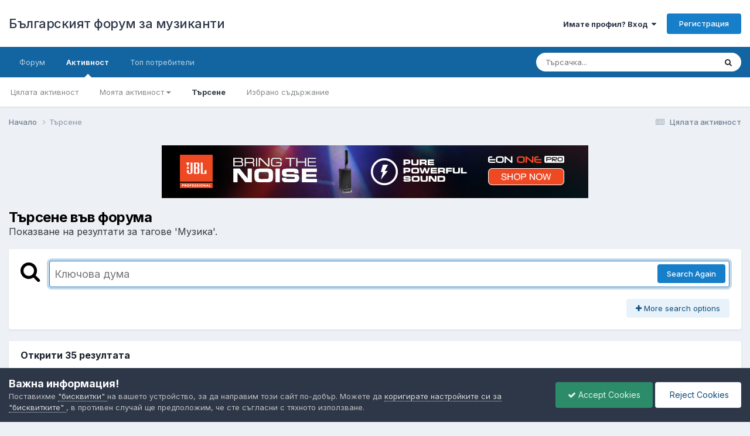

--- FILE ---
content_type: text/html;charset=UTF-8
request_url: https://forum.muzikant.org/tags/%D0%9C%D1%83%D0%B7%D0%B8%D0%BA%D0%B0/
body_size: 37930
content:
<!DOCTYPE html>
<html lang="bg-BG" dir="ltr">
	<head>
		<meta charset="utf-8">
        
		<title>Показване на резултати за  тагове &#039;Музика&#039;. - Българският форум за музиканти</title>
		
			<!-- Google tag (gtag.js) -->
<script async src="https://www.googletagmanager.com/gtag/js?id=G-M7LY7ZDF8M"></script>
<script>
  window.dataLayer = window.dataLayer || [];
  function gtag(){dataLayer.push(arguments);}
  gtag('js', new Date());

  gtag('config', 'G-M7LY7ZDF8M');
</script>
		
		
		
		

	<meta name="viewport" content="width=device-width, initial-scale=1">


	
	


	<meta name="twitter:card" content="summary" />


	
		<meta name="twitter:site" content="@muzikantorg" />
	



	
		
			
				<meta name="robots" content="noindex">
			
		
	

	
		
			
				<meta property="og:site_name" content="Българският форум за музиканти">
			
		
	

	
		
			
				<meta property="og:locale" content="bg_BG">
			
		
	


<link rel="alternate" type="application/rss+xml" title="RSS" href="https://forum.muzikant.org/rss/1-rss.xml/" />



<link rel="manifest" href="https://forum.muzikant.org/manifest.webmanifest/">
<meta name="msapplication-config" content="https://forum.muzikant.org/browserconfig.xml/">
<meta name="msapplication-starturl" content="/">
<meta name="application-name" content="Българският форум за музиканти">
<meta name="apple-mobile-web-app-title" content="Българският форум за музиканти">

	<meta name="theme-color" content="#ffffff">










<link rel="preload" href="//forum.muzikant.org/applications/core/interface/font/fontawesome-webfont.woff2?v=4.7.0" as="font" crossorigin="anonymous">
		


	<link rel="preconnect" href="https://fonts.googleapis.com">
	<link rel="preconnect" href="https://fonts.gstatic.com" crossorigin>
	
		<link href="https://fonts.googleapis.com/css2?family=Inter:wght@300;400;500;600;700&display=swap" rel="stylesheet">
	



	<link rel='stylesheet' href='https://forum.muzikant.org/uploads/css_built_1/341e4a57816af3ba440d891ca87450ff_framework.css?v=5f247be05d1748683660' media='all'>

	<link rel='stylesheet' href='https://forum.muzikant.org/uploads/css_built_1/05e81b71abe4f22d6eb8d1a929494829_responsive.css?v=5f247be05d1748683660' media='all'>

	<link rel='stylesheet' href='https://forum.muzikant.org/uploads/css_built_1/20446cf2d164adcc029377cb04d43d17_flags.css?v=5f247be05d1748683660' media='all'>

	<link rel='stylesheet' href='https://forum.muzikant.org/uploads/css_built_1/90eb5adf50a8c640f633d47fd7eb1778_core.css?v=5f247be05d1748683660' media='all'>

	<link rel='stylesheet' href='https://forum.muzikant.org/uploads/css_built_1/5a0da001ccc2200dc5625c3f3934497d_core_responsive.css?v=5f247be05d1748683660' media='all'>

	<link rel='stylesheet' href='https://forum.muzikant.org/uploads/css_built_1/f2ef08fd7eaff94a9763df0d2e2aaa1f_streams.css?v=5f247be05d1748683660' media='all'>

	<link rel='stylesheet' href='https://forum.muzikant.org/uploads/css_built_1/802f8406e60523fd5b2af0bb4d7ccf04_search.css?v=5f247be05d1748683660' media='all'>

	<link rel='stylesheet' href='https://forum.muzikant.org/uploads/css_built_1/ae8d39c59d6f1b4d32a059629f12aaf5_search_responsive.css?v=5f247be05d1748683660' media='all'>





<link rel='stylesheet' href='https://forum.muzikant.org/uploads/css_built_1/258adbb6e4f3e83cd3b355f84e3fa002_custom.css?v=5f247be05d1748683660' media='all'>




		
		

	</head>
	<body class='ipsApp ipsApp_front ipsJS_none ipsClearfix' data-controller='core.front.core.app' data-message="" data-pageApp='core' data-pageLocation='front' data-pageModule='search' data-pageController='search'   >
		
        

        

		<a href='#ipsLayout_mainArea' class='ipsHide' title='Go to main content on this page' accesskey='m'>Jump to content</a>
		





		<div id='ipsLayout_header' class='ipsClearfix'>
			<header>
				<div class='ipsLayout_container'>
					

<a href='https://forum.muzikant.org/' id='elSiteTitle' accesskey='1'>Българският форум за музиканти</a>

					
						

	<ul id='elUserNav' class='ipsList_inline cSignedOut ipsResponsive_showDesktop'>
		
        
		
        
        
            
            <li id='elSignInLink'>
                <a href='https://forum.muzikant.org/login/' data-ipsMenu-closeOnClick="false" data-ipsMenu id='elUserSignIn'>
                    Имате профил? Вход &nbsp;<i class='fa fa-caret-down'></i>
                </a>
                
<div id='elUserSignIn_menu' class='ipsMenu ipsMenu_auto ipsHide'>
	<form accept-charset='utf-8' method='post' action='https://forum.muzikant.org/login/'>
		<input type="hidden" name="csrfKey" value="d071c3052807585d59e166708f5b45be">
		<input type="hidden" name="ref" value="aHR0cHM6Ly9mb3J1bS5tdXppa2FudC5vcmcvdGFncy8lRDAlOUMlRDElODMlRDAlQjclRDAlQjglRDAlQkElRDAlQjAv">
		<div data-role="loginForm">
			
			
			
				<div class='ipsColumns ipsColumns_noSpacing'>
					<div class='ipsColumn ipsColumn_wide' id='elUserSignIn_internal'>
						
<div class="ipsPad ipsForm ipsForm_vertical">
	<h4 class="ipsType_sectionHead">Вход</h4>
	<br><br>
	<ul class='ipsList_reset'>
		<li class="ipsFieldRow ipsFieldRow_noLabel ipsFieldRow_fullWidth">
			
			
				<input type="email" placeholder="Имейл адрес" name="auth" autocomplete="email">
			
		</li>
		<li class="ipsFieldRow ipsFieldRow_noLabel ipsFieldRow_fullWidth">
			<input type="password" placeholder="Парола" name="password" autocomplete="current-password">
		</li>
		<li class="ipsFieldRow ipsFieldRow_checkbox ipsClearfix">
			<span class="ipsCustomInput">
				<input type="checkbox" name="remember_me" id="remember_me_checkbox" value="1" checked aria-checked="true">
				<span></span>
			</span>
			<div class="ipsFieldRow_content">
				<label class="ipsFieldRow_label" for="remember_me_checkbox">Запомни ме</label>
				<span class="ipsFieldRow_desc">Не се препоръчва за споделени компютри.</span>
			</div>
		</li>
		<li class="ipsFieldRow ipsFieldRow_fullWidth">
			<button type="submit" name="_processLogin" value="usernamepassword" class="ipsButton ipsButton_primary ipsButton_small" id="elSignIn_submit">Вход</button>
			
				<p class="ipsType_right ipsType_small">
					
						<a href='https://forum.muzikant.org/lostpassword/' data-ipsDialog data-ipsDialog-title='Забравена парола?'>
					
					Забравена парола?</a>
				</p>
			
		</li>
	</ul>
</div>
					</div>
					<div class='ipsColumn ipsColumn_wide'>
						<div class='ipsPadding' id='elUserSignIn_external'>
							<div class='ipsAreaBackground_light ipsPadding:half'>
								
									<p class='ipsType_reset ipsType_small ipsType_center'><strong>Or sign in with one of these services</strong></p>
								
								
									<div class='ipsType_center ipsMargin_top:half'>
										

<button type="submit" name="_processLogin" value="2" class='ipsButton ipsButton_verySmall ipsButton_fullWidth ipsSocial ipsSocial_facebook' style="background-color: #3a579a">
	
		<span class='ipsSocial_icon'>
			
				<i class='fa fa-facebook-official'></i>
			
		</span>
		<span class='ipsSocial_text'>Вход чрез Facebook</span>
	
</button>
									</div>
								
									<div class='ipsType_center ipsMargin_top:half'>
										

<button type="submit" name="_processLogin" value="9" class='ipsButton ipsButton_verySmall ipsButton_fullWidth ipsSocial ipsSocial_twitter' style="background-color: #000000">
	
		<span class='ipsSocial_icon'>
			
				<i class='fa fa-twitter'></i>
			
		</span>
		<span class='ipsSocial_text'>Sign in with X</span>
	
</button>
									</div>
								
							</div>
						</div>
					</div>
				</div>
			
		</div>
	</form>
</div>
            </li>
            
        
		
			<li>
				
					<a href='https://forum.muzikant.org/register/' data-ipsDialog data-ipsDialog-size='narrow' data-ipsDialog-title='Регистрация' id='elRegisterButton' class='ipsButton ipsButton_normal ipsButton_primary'>Регистрация</a>
				
			</li>
		
	</ul>

						
<ul class='ipsMobileHamburger ipsList_reset ipsResponsive_hideDesktop'>
	<li data-ipsDrawer data-ipsDrawer-drawerElem='#elMobileDrawer'>
		<a href='#' >
			
			
				
			
			
			
			<i class='fa fa-navicon'></i>
		</a>
	</li>
</ul>
					
				</div>
			</header>
			

	<nav data-controller='core.front.core.navBar' class=' ipsResponsive_showDesktop'>
		<div class='ipsNavBar_primary ipsLayout_container '>
			<ul data-role="primaryNavBar" class='ipsClearfix'>
				


	
		
		
		<li  id='elNavSecondary_1' data-role="navBarItem" data-navApp="core" data-navExt="CustomItem">
			
			
				<a href="https://forum.muzikant.org"  data-navItem-id="1" >
					Форум<span class='ipsNavBar_active__identifier'></span>
				</a>
			
			
				<ul class='ipsNavBar_secondary ipsHide' data-role='secondaryNavBar'>
					


	
	

	
		
		
		<li  id='elNavSecondary_10' data-role="navBarItem" data-navApp="forums" data-navExt="Forums">
			
			
				<a href="https://forum.muzikant.org"  data-navItem-id="10" >
					Форуми<span class='ipsNavBar_active__identifier'></span>
				</a>
			
			
		</li>
	
	

	
		
		
		<li  id='elNavSecondary_11' data-role="navBarItem" data-navApp="calendar" data-navExt="Calendar">
			
			
				<a href="https://forum.muzikant.org/events/"  data-navItem-id="11" >
					Календар<span class='ipsNavBar_active__identifier'></span>
				</a>
			
			
		</li>
	
	

	
		
		
		<li  id='elNavSecondary_12' data-role="navBarItem" data-navApp="core" data-navExt="Guidelines">
			
			
				<a href="https://forum.muzikant.org/guidelines/"  data-navItem-id="12" >
					Правила на форума<span class='ipsNavBar_active__identifier'></span>
				</a>
			
			
		</li>
	
	

	
		
		
		<li  id='elNavSecondary_13' data-role="navBarItem" data-navApp="core" data-navExt="StaffDirectory">
			
			
				<a href="https://forum.muzikant.org/staff/"  data-navItem-id="13" >
					Екип<span class='ipsNavBar_active__identifier'></span>
				</a>
			
			
		</li>
	
	

	
		
		
		<li  id='elNavSecondary_14' data-role="navBarItem" data-navApp="core" data-navExt="OnlineUsers">
			
			
				<a href="https://forum.muzikant.org/online/"  data-navItem-id="14" >
					Кой е онлайн?<span class='ipsNavBar_active__identifier'></span>
				</a>
			
			
		</li>
	
	

	
		
		
		<li  id='elNavSecondary_15' data-role="navBarItem" data-navApp="core" data-navExt="Leaderboard">
			
			
				<a href="https://forum.muzikant.org/leaderboard/"  data-navItem-id="15" >
					Топ потребители<span class='ipsNavBar_active__identifier'></span>
				</a>
			
			
		</li>
	
	

					<li class='ipsHide' id='elNavigationMore_1' data-role='navMore'>
						<a href='#' data-ipsMenu data-ipsMenu-appendTo='#elNavigationMore_1' id='elNavigationMore_1_dropdown'>Още <i class='fa fa-caret-down'></i></a>
						<ul class='ipsHide ipsMenu ipsMenu_auto' id='elNavigationMore_1_dropdown_menu' data-role='moreDropdown'></ul>
					</li>
				</ul>
			
		</li>
	
	

	
		
		
			
		
		<li class='ipsNavBar_active' data-active id='elNavSecondary_2' data-role="navBarItem" data-navApp="core" data-navExt="CustomItem">
			
			
				<a href="https://forum.muzikant.org/discover/"  data-navItem-id="2" data-navDefault>
					Активност<span class='ipsNavBar_active__identifier'></span>
				</a>
			
			
				<ul class='ipsNavBar_secondary ' data-role='secondaryNavBar'>
					


	
		
		
		<li  id='elNavSecondary_4' data-role="navBarItem" data-navApp="core" data-navExt="AllActivity">
			
			
				<a href="https://forum.muzikant.org/discover/"  data-navItem-id="4" >
					Цялата активност<span class='ipsNavBar_active__identifier'></span>
				</a>
			
			
		</li>
	
	

	
		
		
		<li  id='elNavSecondary_5' data-role="navBarItem" data-navApp="core" data-navExt="YourActivityStreams">
			
			
				<a href="#" id="elNavigation_5" data-ipsMenu data-ipsMenu-appendTo='#elNavSecondary_2' data-ipsMenu-activeClass='ipsNavActive_menu' data-navItem-id="5" >
					Моята активност <i class="fa fa-caret-down"></i><span class='ipsNavBar_active__identifier'></span>
				</a>
				<ul id="elNavigation_5_menu" class="ipsMenu ipsMenu_auto ipsHide">
					

	
		
			<li class='ipsMenu_item' data-streamid='7'>
				<a href='https://forum.muzikant.org/discover/7/' >
					Всичко без продажби
				</a>
			</li>
		
	

				</ul>
			
			
		</li>
	
	

	
	

	
	

	
		
		
			
		
		<li class='ipsNavBar_active' data-active id='elNavSecondary_8' data-role="navBarItem" data-navApp="core" data-navExt="Search">
			
			
				<a href="https://forum.muzikant.org/search/"  data-navItem-id="8" data-navDefault>
					Търсене<span class='ipsNavBar_active__identifier'></span>
				</a>
			
			
		</li>
	
	

	
		
		
		<li  id='elNavSecondary_9' data-role="navBarItem" data-navApp="core" data-navExt="Promoted">
			
			
				<a href="https://forum.muzikant.org/ourpicks/"  data-navItem-id="9" >
					Избрано съдържание<span class='ipsNavBar_active__identifier'></span>
				</a>
			
			
		</li>
	
	

					<li class='ipsHide' id='elNavigationMore_2' data-role='navMore'>
						<a href='#' data-ipsMenu data-ipsMenu-appendTo='#elNavigationMore_2' id='elNavigationMore_2_dropdown'>Още <i class='fa fa-caret-down'></i></a>
						<ul class='ipsHide ipsMenu ipsMenu_auto' id='elNavigationMore_2_dropdown_menu' data-role='moreDropdown'></ul>
					</li>
				</ul>
			
		</li>
	
	

	
		
		
		<li  id='elNavSecondary_16' data-role="navBarItem" data-navApp="core" data-navExt="Leaderboard">
			
			
				<a href="https://forum.muzikant.org/leaderboard/"  data-navItem-id="16" >
					Топ потребители<span class='ipsNavBar_active__identifier'></span>
				</a>
			
			
		</li>
	
	

				<li class='ipsHide' id='elNavigationMore' data-role='navMore'>
					<a href='#' data-ipsMenu data-ipsMenu-appendTo='#elNavigationMore' id='elNavigationMore_dropdown'>Още</a>
					<ul class='ipsNavBar_secondary ipsHide' data-role='secondaryNavBar'>
						<li class='ipsHide' id='elNavigationMore_more' data-role='navMore'>
							<a href='#' data-ipsMenu data-ipsMenu-appendTo='#elNavigationMore_more' id='elNavigationMore_more_dropdown'>Още <i class='fa fa-caret-down'></i></a>
							<ul class='ipsHide ipsMenu ipsMenu_auto' id='elNavigationMore_more_dropdown_menu' data-role='moreDropdown'></ul>
						</li>
					</ul>
				</li>
			</ul>
			

	<div id="elSearchWrapper">
		<div id='elSearch' data-controller="core.front.core.quickSearch">
			<form accept-charset='utf-8' action='//forum.muzikant.org/search/?do=quicksearch' method='post'>
                <input type='search' id='elSearchField' placeholder='Търсачка...' name='q' autocomplete='off' aria-label='Търсене'>
                <details class='cSearchFilter'>
                    <summary class='cSearchFilter__text'></summary>
                    <ul class='cSearchFilter__menu'>
                        
                        <li><label><input type="radio" name="type" value="all"  checked><span class='cSearchFilter__menuText'>Everywhere</span></label></li>
                        
                        
                            <li><label><input type="radio" name="type" value="core_statuses_status"><span class='cSearchFilter__menuText'>Status Updates</span></label></li>
                        
                            <li><label><input type="radio" name="type" value="forums_topic"><span class='cSearchFilter__menuText'>Теми</span></label></li>
                        
                            <li><label><input type="radio" name="type" value="calendar_event"><span class='cSearchFilter__menuText'>Events</span></label></li>
                        
                            <li><label><input type="radio" name="type" value="core_members"><span class='cSearchFilter__menuText'>Потребители</span></label></li>
                        
                    </ul>
                </details>
				<button class='cSearchSubmit' type="submit" aria-label='Търсене'><i class="fa fa-search"></i></button>
			</form>
		</div>
	</div>

		</div>
	</nav>

			
<ul id='elMobileNav' class='ipsResponsive_hideDesktop' data-controller='core.front.core.mobileNav'>
	
		
			<li id='elMobileBreadcrumb'>
				<a href='https://forum.muzikant.org/'>
					<span>Начало</span>
				</a>
			</li>
		
	
	
	
	<li >
		<a data-action="defaultStream" href='https://forum.muzikant.org/discover/'><i class="fa fa-newspaper-o" aria-hidden="true"></i></a>
	</li>

	

	
		<li class='ipsJS_show'>
			<a href='https://forum.muzikant.org/search/'><i class='fa fa-search'></i></a>
		</li>
	
</ul>
		</div>
		<main id='ipsLayout_body' class='ipsLayout_container'>
			<div id='ipsLayout_contentArea'>
				<div id='ipsLayout_contentWrapper'>
					
<nav class='ipsBreadcrumb ipsBreadcrumb_top ipsFaded_withHover'>
	

	<ul class='ipsList_inline ipsPos_right'>
		
		<li >
			<a data-action="defaultStream" class='ipsType_light '  href='https://forum.muzikant.org/discover/'><i class="fa fa-newspaper-o" aria-hidden="true"></i> <span>Цялата активност</span></a>
		</li>
		
	</ul>

	<ul data-role="breadcrumbList">
		<li>
			<a title="Начало" href='https://forum.muzikant.org/'>
				<span>Начало <i class='fa fa-angle-right'></i></span>
			</a>
		</li>
		
		
			<li>
				
					<a href='https://forum.muzikant.org/search/'>
						<span>Търсене </span>
					</a>
				
			</li>
		
	</ul>
</nav>
					
					<div id='ipsLayout_mainArea'>
						<div align="center">
<script type="text/javascript"><!--
                        document.write('<s'+'cript type="text/javascript" src="https://ads.muzikant.org/api/show/1"></s'+'cript>');
                        // --></script>
</div>
<br>
						
						
						

	




						

<div data-controller='core.front.search.main' data-baseURL='https://forum.muzikant.org/search/'>
	<div class='ipsResponsive_hidePhone ipsPageHeader'>
		<h1 class='ipsType_pageTitle'>Търсене във форума</h1>
		<p class='ipsType_reset ipsType_large ' data-role='searchBlurb'>Показване на резултати за  тагове &#039;Музика&#039;.</p>
	</div>
	
	

	<div class='ipsBox ipsPadding ipsResponsive_pull ipsMargin_top' data-controller='core.front.search.filters' id='elSearchFilters'>
		


<form accept-charset='utf-8' class="ipsForm ipsForm_vertical" method='post' action='https://forum.muzikant.org/tags/%D0%9C%D1%83%D0%B7%D0%B8%D0%BA%D0%B0/' data-ipsForm id='elSearchFilters_content'>
	<input type="hidden" name="form_submitted" value="1">
	
		<input type="hidden" name="csrfKey" value="d071c3052807585d59e166708f5b45be">
	
		<input type="hidden" name="sortby" value="relevancy">
	

	

	<div class='ipsFlex ipsFlex-ai:start ipsGap cSearchMainBar'>
		<button type='submit' class='ipsFlex-flex:00 cSearchPretendButton' tabindex='-1'><i class='fa fa-search ipsType_huge'></i></button>
		<div class='ipsFlex-flex:11'>
			<div class='cSearchWrapper'>
				<input type='text' id='elMainSearchInput' name='q' value='' placeholder='Ключова дума' autofocus class='ipsField_primary ipsField_fullWidth'>
				<div class='cSearchWrapper__button'>
					<button type='submit' id='elSearchSubmit' class='ipsButton ipsButton_primary ipsButton_verySmall ipsPos_right ipsResponsive_hidePhone ' data-action='searchAgain'>Search Again</button>
				</div>
			</div>
			<div class='ipsFlex ipsFlex-ai:center ipsFlex-fw:wrap'>
				<div class='ipsFlex-flex:11 ipsType_brandedLinks'>
					<div class='ipsMargin_top' data-role="hints">
					

			
				</div>
				</div>
				<div>
					<p class='ipsType_reset ipsMargin_top ' data-action='showFilters'>
						<a href='#' class='ipsButton ipsButton_light ipsButton_verySmall'><i class='fa fa-plus'></i> More search options</a>
					</p>
				</div>
			</div>
		</div>
	</div>

	<div data-role='searchFilters' class='ipsSpacer_top ipsBox ipsBox--child ipsHide'>
		
		<div class='ipsTabs ipsTabs_stretch ipsClearfix' id='elTabs_search' data-ipsTabBar data-ipsTabBar-contentArea='#elTabs_search_content'>
			<a href="#elTabs_search" data-action="expandTabs"><i class="fa fa-caret-down"></i></a>
			<ul role='tablist'>
				<li>
					<a href='#' id="elTab_searchContent" class="ipsTabs_item ipsTabs_activeItem ipsType_center" title="Search in our content" role="tab" aria-selected="true">
						Търсене в съдържание
					</a>
				</li>
				<li>
					<a href='#' id="elTab_searchMembers" class="ipsTabs_item  ipsType_center" title="Search our members" role="tab" >
						Търсене на потребители
					</a>
				</li>
			</ul>
		</div>
		
		<section id='elTabs_search_content' class='ipsTabs_panels'>
			<div id='ipsTabs_elTabs_search_elTab_searchContent_panel' class='ipsTabs_panel' data-tabType='content'>
				<div class='ipsPad_double'>
					<div class=''>		
						<ul class='ipsList_reset'>
							
								
									<li class='ipsSpacer_half  ipsFieldRow_fullWidth' data-role='searchTags'>
										<h3 class="ipsType_reset ipsType_large cStreamForm_title ipsSpacer_bottom ipsSpacer_half">Търсене по таг</h3>
										


	





	
		


<div>

<textarea
	name="tags"
	id='elInput_tags'
	class=""
	
	
	
	
	data-ipsAutocomplete
	
	data-ipsAutocomplete-forceLower
	data-ipsAutocomplete-lang='ac_optional'
	
	
	
	
	
	
	
	
	
	data-ipsAutocomplete-minimized
>Музика</textarea>




</div>









										<span class='ipsType_light ipsType_small'>Отделяйте таговете със запетая.</span>
									</li>
								
								
									<li class='ipsSpacer_top ipsSpacer_half ipsHide' data-role='searchTermsOrTags'>
										<ul class='ipsFieldRow_content ipsList_reset'>
											<li class='ipsFieldRow_inlineCheckbox'>
												<span class='ipsCustomInput'>
													<input type='radio' name="eitherTermsOrTags" value="or" id='elRadio_eitherTermsOrTags_or' checked>
													<span></span>
												</span> <label for='elRadio_eitherTermsOrTags_or'>Търси по термин <strong>или</strong> таг</label>
											</li>
											<li class='ipsFieldRow_inlineCheckbox'>
												<span class='ipsCustomInput'>
													<input type='radio' name="eitherTermsOrTags" value="and" id='elRadio_eitherTermsOrTags_and' >
													<span></span>
												</span> <label for='elRadio_eitherTermsOrTags_and'>Търси по термин <strong>и</strong> таг</label>
											</li>
										</ul>
									</li>
								
							
							
								<li class='ipsSpacer_top ipsHide ipsFieldRow_fullWidth' data-role='searchAuthors'>
									<h3 class="ipsType_reset ipsType_large cStreamForm_title ipsSpacer_bottom ipsSpacer_half">Търсене по автор</h3>
									


	






<div>

<textarea
	name="author"
	id='elInput_author'
	class=""
	
	
	
	
	data-ipsAutocomplete
	
	
	data-ipsAutocomplete-lang='mem_optional'
	data-ipsAutocomplete-maxItems='1'
	
		data-ipsAutocomplete-unique
	
	
		data-ipsAutocomplete-dataSource="https://forum.muzikant.org/index.php?app=core&amp;module=system&amp;controller=ajax&amp;do=findMember"
		data-ipsAutocomplete-queryParam='input'
	
	
		data-ipsAutocomplete-resultItemTemplate="core.autocomplete.memberItem"
	
	
	
	data-ipsAutocomplete-minAjaxLength='3'
	data-ipsAutocomplete-disallowedCharacters='[]'
	data-ipsAutocomplete-commaTrigger='false'
	
></textarea>




</div>









								</li>
							
						</ul>
						
							<ul class="ipsList_inline ipsType_normal ipsJS_show">
								
								
									<li><a href="#" data-action="searchByAuthors" data-opens='searchAuthors'><i class="fa fa-plus"></i> Търсене по автор</a></li>
								
							</ul>
						
					</div>

					<div class='ipsGrid ipsGrid_collapsePhone ipsSpacer_top ipsSpacer_double'>
						
							
							<div class='ipsGrid_span3'>
								<h3 class="ipsType_reset ipsType_large cStreamForm_title ipsSpacer_bottom ipsSpacer_half">Тип съдържание</h3>
								<ul class="ipsSideMenu_list ipsSideMenu_withRadios ipsSideMenu_small ipsType_normal" data-role='searchApp' data-ipsSideMenu data-ipsSideMenu-type="radio" data-ipsSideMenu-responsive="false">
									
										
										<li>
											<span id='elSearchToggle_' class='ipsSideMenu_item ipsSideMenu_itemActive' data-ipsMenuValue=''>
												<input type="radio" name="type" value="" checked id="elRadio_type_" data-control="toggle" data-toggles="club" data-toggle-visibleCheck='#elSearchToggle_'>
												<label for='elRadio_type_' id='elField_type__label' data-role='searchAppTitle'>Всичко</label>
											</span>
										</li>
									
										
										<li>
											<span id='elSearchToggle_core_statuses_status' class='ipsSideMenu_item ' data-ipsMenuValue='core_statuses_status'>
												<input type="radio" name="type" value="core_statuses_status"  id="elRadio_type_core_statuses_status" data-control="toggle" data-toggles="core_statuses_status_node,search_min_comments" data-toggle-visibleCheck='#elSearchToggle_core_statuses_status'>
												<label for='elRadio_type_core_statuses_status' id='elField_type_core_statuses_status_label' data-role='searchAppTitle'>Status Updates</label>
											</span>
										</li>
									
										
										<li>
											<span id='elSearchToggle_forums_topic' class='ipsSideMenu_item ' data-ipsMenuValue='forums_topic'>
												<input type="radio" name="type" value="forums_topic"  id="elRadio_type_forums_topic" data-control="toggle" data-toggles="forums_topic_node,search_min_views,search_min_replies" data-toggle-visibleCheck='#elSearchToggle_forums_topic'>
												<label for='elRadio_type_forums_topic' id='elField_type_forums_topic_label' data-role='searchAppTitle'>Теми</label>
											</span>
										</li>
									
										
										<li>
											<span id='elSearchToggle_calendar_event' class='ipsSideMenu_item ' data-ipsMenuValue='calendar_event'>
												<input type="radio" name="type" value="calendar_event"  id="elRadio_type_calendar_event" data-control="toggle" data-toggles="calendar_event_node,search_min_views,search_min_comments,search_min_reviews" data-toggle-visibleCheck='#elSearchToggle_calendar_event'>
												<label for='elRadio_type_calendar_event' id='elField_type_calendar_event_label' data-role='searchAppTitle'>Events</label>
											</span>
										</li>
									
								</ul>
								
								
									<br>
									
										<div id="forums_topic_node">
											<h3 class="ipsType_reset ipsType_large cStreamForm_title ipsSpacer_bottom ipsSpacer_half">Форуми</h3>
											
<div class='ipsSelectTree ipsJS_show' data-name='forums_topic_node' data-ipsSelectTree data-ipsSelectTree-url="https://forum.muzikant.org/tags/%D0%9C%D1%83%D0%B7%D0%B8%D0%BA%D0%B0/?_nodeSelectName=forums_topic_node" data-ipsSelectTree-multiple data-ipsSelectTree-selected='[]'>
	<input type="hidden" name="forums_topic_node" value="" data-role="nodeValue">
	<div class='ipsSelectTree_value ipsSelectTree_placeholder'></div>
	<span class='ipsSelectTree_expand'><i class='fa fa-chevron-down'></i></span>
	<div class='ipsSelectTree_nodes ipsHide'>
		<div data-role='nodeList' class='ipsScrollbar'>
			
				

	<ul class='ipsList_reset'>
		
			
				<li>
					
						
							<div class='ipsSelectTree_item ipsSelectTree_itemDisabled ipsSelectTree_withChildren ipsSelectTree_itemOpen' data-id="32" data-breadcrumb='[]' data-childrenloaded="true">
								
									<a href='#' data-action="getChildren" class='ipsSelectTree_toggle'></a>
								
								<span data-role="nodeTitle">
									
										Музикални инструменти
									
								</span>
							</div>
							
								<div data-role="childWrapper">
									

	<ul class='ipsList_reset'>
		
			
				<li>
					
						<div data-action="nodeSelect" class='ipsSelectTree_item ipsSelectTree_withChildren ' data-id="7" data-breadcrumb='[&quot;\u041c\u0443\u0437\u0438\u043a\u0430\u043b\u043d\u0438 \u0438\u043d\u0441\u0442\u0440\u0443\u043c\u0435\u043d\u0442\u0438&quot;]'  >
							
								<a href='#' data-action="getChildren" class='ipsSelectTree_toggle'></a>
							
							<span data-role="nodeTitle">
								
									Китара
								
							</span>
						</div>
						
					
				</li>
			
		
			
				<li>
					
						<div data-action="nodeSelect" class='ipsSelectTree_item  ' data-id="10" data-breadcrumb='[&quot;\u041c\u0443\u0437\u0438\u043a\u0430\u043b\u043d\u0438 \u0438\u043d\u0441\u0442\u0440\u0443\u043c\u0435\u043d\u0442\u0438&quot;]'  >
							
							<span data-role="nodeTitle">
								
									Бас
								
							</span>
						</div>
						
					
				</li>
			
		
			
				<li>
					
						<div data-action="nodeSelect" class='ipsSelectTree_item  ' data-id="8" data-breadcrumb='[&quot;\u041c\u0443\u0437\u0438\u043a\u0430\u043b\u043d\u0438 \u0438\u043d\u0441\u0442\u0440\u0443\u043c\u0435\u043d\u0442\u0438&quot;]'  >
							
							<span data-role="nodeTitle">
								
									Ударни инструменти
								
							</span>
						</div>
						
					
				</li>
			
		
			
				<li>
					
						<div data-action="nodeSelect" class='ipsSelectTree_item  ' data-id="9" data-breadcrumb='[&quot;\u041c\u0443\u0437\u0438\u043a\u0430\u043b\u043d\u0438 \u0438\u043d\u0441\u0442\u0440\u0443\u043c\u0435\u043d\u0442\u0438&quot;]'  >
							
							<span data-role="nodeTitle">
								
									Клавишни
								
							</span>
						</div>
						
					
				</li>
			
		
			
				<li>
					
						<div data-action="nodeSelect" class='ipsSelectTree_item  ' data-id="11" data-breadcrumb='[&quot;\u041c\u0443\u0437\u0438\u043a\u0430\u043b\u043d\u0438 \u0438\u043d\u0441\u0442\u0440\u0443\u043c\u0435\u043d\u0442\u0438&quot;]'  >
							
							<span data-role="nodeTitle">
								
									Вокали
								
							</span>
						</div>
						
					
				</li>
			
		
			
				<li>
					
						<div data-action="nodeSelect" class='ipsSelectTree_item  ' data-id="74" data-breadcrumb='[&quot;\u041c\u0443\u0437\u0438\u043a\u0430\u043b\u043d\u0438 \u0438\u043d\u0441\u0442\u0440\u0443\u043c\u0435\u043d\u0442\u0438&quot;]'  >
							
							<span data-role="nodeTitle">
								
									Електронна музика и DJ - средства и похвати
								
							</span>
						</div>
						
					
				</li>
			
		
			
				<li>
					
						<div data-action="nodeSelect" class='ipsSelectTree_item  ' data-id="45" data-breadcrumb='[&quot;\u041c\u0443\u0437\u0438\u043a\u0430\u043b\u043d\u0438 \u0438\u043d\u0441\u0442\u0440\u0443\u043c\u0435\u043d\u0442\u0438&quot;]'  >
							
							<span data-role="nodeTitle">
								
									Духови инструменти
								
							</span>
						</div>
						
					
				</li>
			
		
			
				<li>
					
						<div data-action="nodeSelect" class='ipsSelectTree_item  ' data-id="6" data-breadcrumb='[&quot;\u041c\u0443\u0437\u0438\u043a\u0430\u043b\u043d\u0438 \u0438\u043d\u0441\u0442\u0440\u0443\u043c\u0435\u043d\u0442\u0438&quot;]'  >
							
							<span data-role="nodeTitle">
								
									Други инструменти
								
							</span>
						</div>
						
					
				</li>
			
		
			
				<li>
					
						<div data-action="nodeSelect" class='ipsSelectTree_item  ' data-id="24" data-breadcrumb='[&quot;\u041c\u0443\u0437\u0438\u043a\u0430\u043b\u043d\u0438 \u0438\u043d\u0441\u0442\u0440\u0443\u043c\u0435\u043d\u0442\u0438&quot;]'  >
							
							<span data-role="nodeTitle">
								
									Изработка и ремонт
								
							</span>
						</div>
						
					
				</li>
			
		
		
	</ul>

								</div>
							
						
					
				</li>
			
		
			
				<li>
					
						
							<div class='ipsSelectTree_item ipsSelectTree_itemDisabled ipsSelectTree_withChildren ipsSelectTree_itemOpen' data-id="33" data-breadcrumb='[]' data-childrenloaded="true">
								
									<a href='#' data-action="getChildren" class='ipsSelectTree_toggle'></a>
								
								<span data-role="nodeTitle">
									
										Борса
									
								</span>
							</div>
							
								<div data-role="childWrapper">
									

	<ul class='ipsList_reset'>
		
			
				<li>
					
						<div data-action="nodeSelect" class='ipsSelectTree_item ipsSelectTree_withChildren ' data-id="2" data-breadcrumb='[&quot;\u0411\u043e\u0440\u0441\u0430&quot;]'  >
							
								<a href='#' data-action="getChildren" class='ipsSelectTree_toggle'></a>
							
							<span data-role="nodeTitle">
								
									Купувам - Продавам - Предлагам
								
							</span>
						</div>
						
					
				</li>
			
		
			
				<li>
					
						<div data-action="nodeSelect" class='ipsSelectTree_item  ' data-id="3" data-breadcrumb='[&quot;\u0411\u043e\u0440\u0441\u0430&quot;]'  >
							
							<span data-role="nodeTitle">
								
									Търсят се музиканти&#33;
								
							</span>
						</div>
						
					
				</li>
			
		
			
				<li>
					
						<div data-action="nodeSelect" class='ipsSelectTree_item  ' data-id="5" data-breadcrumb='[&quot;\u0411\u043e\u0440\u0441\u0430&quot;]'  >
							
							<span data-role="nodeTitle">
								
									Ноти и учебни материали
								
							</span>
						</div>
						
					
				</li>
			
		
		
	</ul>

								</div>
							
						
					
				</li>
			
		
			
				<li>
					
						
							<div class='ipsSelectTree_item ipsSelectTree_itemDisabled ipsSelectTree_withChildren ipsSelectTree_itemOpen' data-id="60" data-breadcrumb='[]' data-childrenloaded="true">
								
									<a href='#' data-action="getChildren" class='ipsSelectTree_toggle'></a>
								
								<span data-role="nodeTitle">
									
										Фирмени раздели
									
								</span>
							</div>
							
								<div data-role="childWrapper">
									

	<ul class='ipsList_reset'>
		
			
				<li>
					
						<div data-action="nodeSelect" class='ipsSelectTree_item  ' data-id="66" data-breadcrumb='[&quot;\u0424\u0438\u0440\u043c\u0435\u043d\u0438 \u0440\u0430\u0437\u0434\u0435\u043b\u0438&quot;]'  >
							
							<span data-role="nodeTitle">
								
									Music Center Ikonomov
								
							</span>
						</div>
						
					
				</li>
			
		
			
				<li>
					
						<div data-action="nodeSelect" class='ipsSelectTree_item  ' data-id="75" data-breadcrumb='[&quot;\u0424\u0438\u0440\u043c\u0435\u043d\u0438 \u0440\u0430\u0437\u0434\u0435\u043b\u0438&quot;]'  >
							
							<span data-role="nodeTitle">
								
									Factor
								
							</span>
						</div>
						
					
				</li>
			
		
		
	</ul>

								</div>
							
						
					
				</li>
			
		
			
				<li>
					
						
							<div class='ipsSelectTree_item ipsSelectTree_itemDisabled ipsSelectTree_withChildren ipsSelectTree_itemOpen' data-id="35" data-breadcrumb='[]' data-childrenloaded="true">
								
									<a href='#' data-action="getChildren" class='ipsSelectTree_toggle'></a>
								
								<span data-role="nodeTitle">
									
										Звукозапис, смесване, мастериране
									
								</span>
							</div>
							
								<div data-role="childWrapper">
									

	<ul class='ipsList_reset'>
		
			
				<li>
					
						<div data-action="nodeSelect" class='ipsSelectTree_item  ' data-id="12" data-breadcrumb='[&quot;\u0417\u0432\u0443\u043a\u043e\u0437\u0430\u043f\u0438\u0441, \u0441\u043c\u0435\u0441\u0432\u0430\u043d\u0435, \u043c\u0430\u0441\u0442\u0435\u0440\u0438\u0440\u0430\u043d\u0435&quot;]'  >
							
							<span data-role="nodeTitle">
								
									Хардуер
								
							</span>
						</div>
						
					
				</li>
			
		
			
				<li>
					
						<div data-action="nodeSelect" class='ipsSelectTree_item  ' data-id="13" data-breadcrumb='[&quot;\u0417\u0432\u0443\u043a\u043e\u0437\u0430\u043f\u0438\u0441, \u0441\u043c\u0435\u0441\u0432\u0430\u043d\u0435, \u043c\u0430\u0441\u0442\u0435\u0440\u0438\u0440\u0430\u043d\u0435&quot;]'  >
							
							<span data-role="nodeTitle">
								
									Софтуер
								
							</span>
						</div>
						
					
				</li>
			
		
			
				<li>
					
						<div data-action="nodeSelect" class='ipsSelectTree_item  ' data-id="15" data-breadcrumb='[&quot;\u0417\u0432\u0443\u043a\u043e\u0437\u0430\u043f\u0438\u0441, \u0441\u043c\u0435\u0441\u0432\u0430\u043d\u0435, \u043c\u0430\u0441\u0442\u0435\u0440\u0438\u0440\u0430\u043d\u0435&quot;]'  >
							
							<span data-role="nodeTitle">
								
									Съвети, трикове, въпроси
								
							</span>
						</div>
						
					
				</li>
			
		
			
				<li>
					
						<div data-action="nodeSelect" class='ipsSelectTree_item  ' data-id="55" data-breadcrumb='[&quot;\u0417\u0432\u0443\u043a\u043e\u0437\u0430\u043f\u0438\u0441, \u0441\u043c\u0435\u0441\u0432\u0430\u043d\u0435, \u043c\u0430\u0441\u0442\u0435\u0440\u0438\u0440\u0430\u043d\u0435&quot;]'  >
							
							<span data-role="nodeTitle">
								
									Вашата продукция
								
							</span>
						</div>
						
					
				</li>
			
		
		
	</ul>

								</div>
							
						
					
				</li>
			
		
			
				<li>
					
						
							<div class='ipsSelectTree_item ipsSelectTree_itemDisabled ipsSelectTree_withChildren ipsSelectTree_itemOpen' data-id="36" data-breadcrumb='[]' data-childrenloaded="true">
								
									<a href='#' data-action="getChildren" class='ipsSelectTree_toggle'></a>
								
								<span data-role="nodeTitle">
									
										Музика и семпли
									
								</span>
							</div>
							
								<div data-role="childWrapper">
									

	<ul class='ipsList_reset'>
		
			
				<li>
					
						<div data-action="nodeSelect" class='ipsSelectTree_item ipsSelectTree_withChildren ' data-id="17" data-breadcrumb='[&quot;\u041c\u0443\u0437\u0438\u043a\u0430 \u0438 \u0441\u0435\u043c\u043f\u043b\u0438&quot;]'  >
							
								<a href='#' data-action="getChildren" class='ipsSelectTree_toggle'></a>
							
							<span data-role="nodeTitle">
								
									Авторска музика
								
							</span>
						</div>
						
					
				</li>
			
		
			
				<li>
					
						<div data-action="nodeSelect" class='ipsSelectTree_item  ' data-id="43" data-breadcrumb='[&quot;\u041c\u0443\u0437\u0438\u043a\u0430 \u0438 \u0441\u0435\u043c\u043f\u043b\u0438&quot;]'  >
							
							<span data-role="nodeTitle">
								
									Кавъри
								
							</span>
						</div>
						
					
				</li>
			
		
			
				<li>
					
						<div data-action="nodeSelect" class='ipsSelectTree_item  ' data-id="42" data-breadcrumb='[&quot;\u041c\u0443\u0437\u0438\u043a\u0430 \u0438 \u0441\u0435\u043c\u043f\u043b\u0438&quot;]'  >
							
							<span data-role="nodeTitle">
								
									Джем
								
							</span>
						</div>
						
					
				</li>
			
		
			
				<li>
					
						<div data-action="nodeSelect" class='ipsSelectTree_item ipsSelectTree_withChildren ' data-id="39" data-breadcrumb='[&quot;\u041c\u0443\u0437\u0438\u043a\u0430 \u0438 \u0441\u0435\u043c\u043f\u043b\u0438&quot;]'  >
							
								<a href='#' data-action="getChildren" class='ipsSelectTree_toggle'></a>
							
							<span data-role="nodeTitle">
								
									Семпли
								
							</span>
						</div>
						
					
				</li>
			
		
			
				<li>
					
						<div data-action="nodeSelect" class='ipsSelectTree_item  ' data-id="44" data-breadcrumb='[&quot;\u041c\u0443\u0437\u0438\u043a\u0430 \u0438 \u0441\u0435\u043c\u043f\u043b\u0438&quot;]'  >
							
							<span data-role="nodeTitle">
								
									Видео
								
							</span>
						</div>
						
					
				</li>
			
		
		
	</ul>

								</div>
							
						
					
				</li>
			
		
			
				<li>
					
						
							<div class='ipsSelectTree_item ipsSelectTree_itemDisabled ipsSelectTree_withChildren ipsSelectTree_itemOpen' data-id="34" data-breadcrumb='[]' data-childrenloaded="true">
								
									<a href='#' data-action="getChildren" class='ipsSelectTree_toggle'></a>
								
								<span data-role="nodeTitle">
									
										Друго
									
								</span>
							</div>
							
								<div data-role="childWrapper">
									

	<ul class='ipsList_reset'>
		
			
				<li>
					
						<div data-action="nodeSelect" class='ipsSelectTree_item  ' data-id="22" data-breadcrumb='[&quot;\u0414\u0440\u0443\u0433\u043e&quot;]'  >
							
							<span data-role="nodeTitle">
								
									Теория и Композиране
								
							</span>
						</div>
						
					
				</li>
			
		
			
				<li>
					
						<div data-action="nodeSelect" class='ipsSelectTree_item  ' data-id="29" data-breadcrumb='[&quot;\u0414\u0440\u0443\u0433\u043e&quot;]'  >
							
							<span data-role="nodeTitle">
								
									Live
								
							</span>
						</div>
						
					
				</li>
			
		
			
				<li>
					
						<div data-action="nodeSelect" class='ipsSelectTree_item  ' data-id="21" data-breadcrumb='[&quot;\u0414\u0440\u0443\u0433\u043e&quot;]'  >
							
							<span data-role="nodeTitle">
								
									Музикален бизнес
								
							</span>
						</div>
						
					
				</li>
			
		
			
				<li>
					
						<div data-action="nodeSelect" class='ipsSelectTree_item  ' data-id="47" data-breadcrumb='[&quot;\u0414\u0440\u0443\u0433\u043e&quot;]'  >
							
							<span data-role="nodeTitle">
								
									Текстописане
								
							</span>
						</div>
						
					
				</li>
			
		
		
	</ul>

								</div>
							
						
					
				</li>
			
		
			
				<li>
					
						
							<div class='ipsSelectTree_item ipsSelectTree_itemDisabled ipsSelectTree_withChildren ipsSelectTree_itemOpen' data-id="46" data-breadcrumb='[]' data-childrenloaded="true">
								
									<a href='#' data-action="getChildren" class='ipsSelectTree_toggle'></a>
								
								<span data-role="nodeTitle">
									
										Свободно време
									
								</span>
							</div>
							
								<div data-role="childWrapper">
									

	<ul class='ipsList_reset'>
		
			
				<li>
					
						<div data-action="nodeSelect" class='ipsSelectTree_item  ' data-id="16" data-breadcrumb='[&quot;\u0421\u0432\u043e\u0431\u043e\u0434\u043d\u043e \u0432\u0440\u0435\u043c\u0435&quot;]'  >
							
							<span data-role="nodeTitle">
								
									Какво, къде, кога ?
								
							</span>
						</div>
						
					
				</li>
			
		
			
				<li>
					
						<div data-action="nodeSelect" class='ipsSelectTree_item  ' data-id="27" data-breadcrumb='[&quot;\u0421\u0432\u043e\u0431\u043e\u0434\u043d\u043e \u0432\u0440\u0435\u043c\u0435&quot;]'  >
							
							<span data-role="nodeTitle">
								
									Говорилня
								
							</span>
						</div>
						
					
				</li>
			
		
			
				<li>
					
						<div data-action="nodeSelect" class='ipsSelectTree_item ipsSelectTree_withChildren ' data-id="18" data-breadcrumb='[&quot;\u0421\u0432\u043e\u0431\u043e\u0434\u043d\u043e \u0432\u0440\u0435\u043c\u0435&quot;]'  >
							
								<a href='#' data-action="getChildren" class='ipsSelectTree_toggle'></a>
							
							<span data-role="nodeTitle">
								
									Линкове
								
							</span>
						</div>
						
					
				</li>
			
		
			
				<li>
					
						<div data-action="nodeSelect" class='ipsSelectTree_item ipsSelectTree_withChildren ' data-id="23" data-breadcrumb='[&quot;\u0421\u0432\u043e\u0431\u043e\u0434\u043d\u043e \u0432\u0440\u0435\u043c\u0435&quot;]'  >
							
								<a href='#' data-action="getChildren" class='ipsSelectTree_toggle'></a>
							
							<span data-role="nodeTitle">
								
									Самопредставяне
								
							</span>
						</div>
						
					
				</li>
			
		
			
				<li>
					
						<div data-action="nodeSelect" class='ipsSelectTree_item  ' data-id="4" data-breadcrumb='[&quot;\u0421\u0432\u043e\u0431\u043e\u0434\u043d\u043e \u0432\u0440\u0435\u043c\u0435&quot;]'  >
							
							<span data-role="nodeTitle">
								
									Предложения и въпроси
								
							</span>
						</div>
						
					
				</li>
			
		
		
	</ul>

								</div>
							
						
					
				</li>
			
		
			
				<li>
					
						
							<div class='ipsSelectTree_item ipsSelectTree_itemDisabled  ' data-id="38" data-breadcrumb='[]' >
								
								<span data-role="nodeTitle">
									
										Администрация
									
								</span>
							</div>
							
						
					
				</li>
			
		
		
	</ul>

			
		</div>
		
	</div>
</div>

<noscript>
	
		<a href="https://forum.muzikant.org/tags/%D0%9C%D1%83%D0%B7%D0%B8%D0%BA%D0%B0/?_nodeSelectName=forums_topic_node&amp;_noJs=1">Click here to reload the page in order to enable certain features</a>
	
</noscript>
										</div>
									
										<div id="calendar_event_node">
											<h3 class="ipsType_reset ipsType_large cStreamForm_title ipsSpacer_bottom ipsSpacer_half">Calendars</h3>
											
<div class='ipsSelectTree ipsJS_show' data-name='calendar_event_node' data-ipsSelectTree data-ipsSelectTree-url="https://forum.muzikant.org/tags/%D0%9C%D1%83%D0%B7%D0%B8%D0%BA%D0%B0/?_nodeSelectName=calendar_event_node" data-ipsSelectTree-multiple data-ipsSelectTree-selected='[]'>
	<input type="hidden" name="calendar_event_node" value="" data-role="nodeValue">
	<div class='ipsSelectTree_value ipsSelectTree_placeholder'></div>
	<span class='ipsSelectTree_expand'><i class='fa fa-chevron-down'></i></span>
	<div class='ipsSelectTree_nodes ipsHide'>
		<div data-role='nodeList' class='ipsScrollbar'>
			
				

	<ul class='ipsList_reset'>
		
			
				<li>
					
						<div data-action="nodeSelect" class='ipsSelectTree_item  ' data-id="1" data-breadcrumb='[]'  >
							
							<span data-role="nodeTitle">
								
									Предстоящи събития
								
							</span>
						</div>
						
					
				</li>
			
		
		
	</ul>

			
		</div>
		
	</div>
</div>

<noscript>
	
		<a href="https://forum.muzikant.org/tags/%D0%9C%D1%83%D0%B7%D0%B8%D0%BA%D0%B0/?_nodeSelectName=calendar_event_node&amp;_noJs=1">Click here to reload the page in order to enable certain features</a>
	
</noscript>
										</div>
									
								
								
								

								<hr class='ipsHr ipsSpacer_both ipsResponsive_showPhone ipsResponsive_block'>
							</div>
						
						<div class='ipsGrid_span9'>
							<div class='ipsGrid_span9' data-role='searchFilters' id='elSearchFiltersMain'>
								<div class='ipsGrid ipsGrid_collapsePhone'>
									<div class='ipsGrid_span6'>
										<h3 class="ipsType_reset ipsType_large cStreamForm_title">Търси съвпадения в...</h3>
										<ul class='ipsSideMenu_list ipsSideMenu_withRadios ipsSideMenu_small ipsType_normal ipsSpacer_top ipsSpacer_half' role="radiogroup" data-ipsSideMenu data-ipsSideMenu-type="radio" data-ipsSideMenu-responsive="false" data-filterType='searchIn'>
											
												<li>
													<span class='ipsSideMenu_item ipsSideMenu_itemActive' data-ipsMenuValue='all'>
														<input type="radio" name="search_in" value="all" checked id="elRadio_searchIn_full_all">
														<label for='elRadio_searchIn_full_all' id='elField_searchIn_full_label_all'>Заглавия и съдържание</label>
													</span>
												</li>
											
												<li>
													<span class='ipsSideMenu_item ' data-ipsMenuValue='titles'>
														<input type="radio" name="search_in" value="titles"  id="elRadio_searchIn_full_titles">
														<label for='elRadio_searchIn_full_titles' id='elField_searchIn_full_label_titles'>Само в заглавия</label>
													</span>
												</li>
											
										</ul>
									</div>
									<div class='ipsGrid_span6'>
										<h3 class="ipsType_reset ipsType_large cStreamForm_title">Търси резултати които...</h3>
										<ul class='ipsSideMenu_list ipsSideMenu_withRadios ipsSideMenu_small ipsType_normal ipsSpacer_top ipsSpacer_half' role="radiogroup" data-ipsSideMenu data-ipsSideMenu-type="radio" data-ipsSideMenu-responsive="false" data-filterType='andOr'>
											
												<li>
													<span class='ipsSideMenu_item ' data-ipsMenuValue='and'>
														<input type="radio" name="search_and_or" value="and"  id="elRadio_andOr_full_and">
														<label for='elRadio_andOr_full_and' id='elField_andOr_full_label_and'>Съдържа <em>всички</em> търсени думи</label>
													</span>
												</li>
											
												<li>
													<span class='ipsSideMenu_item ipsSideMenu_itemActive' data-ipsMenuValue='or'>
														<input type="radio" name="search_and_or" value="or" checked id="elRadio_andOr_full_or">
														<label for='elRadio_andOr_full_or' id='elField_andOr_full_label_or'>Съдържа <em>някоя</em> от търсените думи</label>
													</span>
												</li>
											
										</ul>
									</div>
								</div>
								<br>
								<div class='ipsGrid ipsGrid_collapsePhone'>
									
										<div class='ipsGrid_span6'>
											<h3 class="ipsType_reset ipsType_large cStreamForm_title">Дата на създаване</h3>
											<ul class="ipsSideMenu_list ipsSideMenu_withRadios ipsSideMenu_small ipsType_normal ipsSpacer_top ipsSpacer_half" role="radiogroup" data-ipsSideMenu data-ipsSideMenu-type="radio" data-ipsSideMenu-responsive="false" data-filterType='dateCreated'>
												
													<li>
														<span class='ipsSideMenu_item ipsSideMenu_itemActive' data-ipsMenuValue='any'>
															<input type="radio" name="startDate" value="any" checked id="elRadio_startDate_any">
															<label for='elRadio_startDate_any' id='elField_startDate_label_any'>Без значение</label>
														</span>
													</li>
												
													<li>
														<span class='ipsSideMenu_item ' data-ipsMenuValue='day'>
															<input type="radio" name="startDate" value="day"  id="elRadio_startDate_day">
															<label for='elRadio_startDate_day' id='elField_startDate_label_day'>Последните 24 часа</label>
														</span>
													</li>
												
													<li>
														<span class='ipsSideMenu_item ' data-ipsMenuValue='week'>
															<input type="radio" name="startDate" value="week"  id="elRadio_startDate_week">
															<label for='elRadio_startDate_week' id='elField_startDate_label_week'>Последната седмица</label>
														</span>
													</li>
												
													<li>
														<span class='ipsSideMenu_item ' data-ipsMenuValue='month'>
															<input type="radio" name="startDate" value="month"  id="elRadio_startDate_month">
															<label for='elRadio_startDate_month' id='elField_startDate_label_month'>Последният месец</label>
														</span>
													</li>
												
													<li>
														<span class='ipsSideMenu_item ' data-ipsMenuValue='six_months'>
															<input type="radio" name="startDate" value="six_months"  id="elRadio_startDate_six_months">
															<label for='elRadio_startDate_six_months' id='elField_startDate_label_six_months'>Last six months</label>
														</span>
													</li>
												
													<li>
														<span class='ipsSideMenu_item ' data-ipsMenuValue='year'>
															<input type="radio" name="startDate" value="year"  id="elRadio_startDate_year">
															<label for='elRadio_startDate_year' id='elField_startDate_label_year'>Last year</label>
														</span>
													</li>
												
													<li>
														<span class='ipsSideMenu_item ' data-ipsMenuValue='custom'>
															<input type="radio" name="startDate" value="custom"  id="elRadio_startDate_custom">
															<label for='elRadio_startDate_custom' id='elField_startDate_label_custom'>По избор</label>
														</span>
													</li>
												
												<li class='ipsGrid ipsGrid_collapsePhone cStreamForm_dates ipsAreaBackground_light ipsPad_half ipsJS_hide' data-role="dateForm">
													<div class='ipsGrid_span6'>
                                                        
														<h4 class='ipsType_minorHeading'>Start</h4>
														<input type='date' name='startDateCustom[start]' data-control='date' data-role='start' value=''>
													</div>
													<div class='ipsGrid_span6'>
                                                        
														<h4 class='ipsType_minorHeading'>End</h4>
														<input type='date' name='startDateCustom[end]' data-control='date' data-role='end' value=''>
                                                    </div>
												</li>
											</ul>
											<hr class='ipsHr ipsSpacer_both ipsResponsive_showPhone ipsResponsive_block'>
										</div>
									
									
										<div class='ipsGrid_span6'>
											<h3 class="ipsType_reset ipsType_large cStreamForm_title">Последна актуализация</h3>
											<ul class="ipsSideMenu_list ipsSideMenu_withRadios ipsSideMenu_small ipsType_normal ipsSpacer_top ipsSpacer_half" role="radiogroup" data-ipsSideMenu data-ipsSideMenu-type="radio" data-ipsSideMenu-responsive="false" data-filterType='dateUpdated'>
												
													<li>
														<span class='ipsSideMenu_item ipsSideMenu_itemActive' data-ipsMenuValue='any'>
															<input type="radio" name="updatedDate" value="any" checked id="elRadio_updatedDate_any">
															<label for='elRadio_updatedDate_any' id='elField_updatedDate_label_any'>Без значение</label>
														</span>
													</li>
												
													<li>
														<span class='ipsSideMenu_item ' data-ipsMenuValue='day'>
															<input type="radio" name="updatedDate" value="day"  id="elRadio_updatedDate_day">
															<label for='elRadio_updatedDate_day' id='elField_updatedDate_label_day'>Последните 24 часа</label>
														</span>
													</li>
												
													<li>
														<span class='ipsSideMenu_item ' data-ipsMenuValue='week'>
															<input type="radio" name="updatedDate" value="week"  id="elRadio_updatedDate_week">
															<label for='elRadio_updatedDate_week' id='elField_updatedDate_label_week'>Последната седмица</label>
														</span>
													</li>
												
													<li>
														<span class='ipsSideMenu_item ' data-ipsMenuValue='month'>
															<input type="radio" name="updatedDate" value="month"  id="elRadio_updatedDate_month">
															<label for='elRadio_updatedDate_month' id='elField_updatedDate_label_month'>Последният месец</label>
														</span>
													</li>
												
													<li>
														<span class='ipsSideMenu_item ' data-ipsMenuValue='six_months'>
															<input type="radio" name="updatedDate" value="six_months"  id="elRadio_updatedDate_six_months">
															<label for='elRadio_updatedDate_six_months' id='elField_updatedDate_label_six_months'>Last six months</label>
														</span>
													</li>
												
													<li>
														<span class='ipsSideMenu_item ' data-ipsMenuValue='year'>
															<input type="radio" name="updatedDate" value="year"  id="elRadio_updatedDate_year">
															<label for='elRadio_updatedDate_year' id='elField_updatedDate_label_year'>Last year</label>
														</span>
													</li>
												
													<li>
														<span class='ipsSideMenu_item ' data-ipsMenuValue='custom'>
															<input type="radio" name="updatedDate" value="custom"  id="elRadio_updatedDate_custom">
															<label for='elRadio_updatedDate_custom' id='elField_updatedDate_label_custom'>По избор</label>
														</span>
													</li>
												
												<li class='ipsGrid ipsGrid_collapsePhone cStreamForm_dates ipsAreaBackground_light ipsPad_half ipsJS_hide' data-role="dateForm">
													<div class='ipsGrid_span6'>
                                                        
														<h4 class='ipsType_minorHeading'>Start</h4>
														<input type='date' name='updatedDateCustom[start]' data-control='date' data-role='start' value=''>
													</div>
													<div class='ipsGrid_span6'>
                                                        
														<h4 class='ipsType_minorHeading'>End</h4>
														<input type='date' name='updatedDateCustom[end]' data-control='date' data-role='end' value=''>
													</div>
												</li>
											</ul>
										</div>
									
								</div>

								<hr class='ipsHr'>

								<h3 class="ipsType_reset ipsType_large cStreamForm_title" id="elSearch_filter_by_number">Филтриране по брой...</h3>
								<ul class="ipsList_inline ipsSpacer_top ipsSpacer_half ipsType_normal">
									
										
									
										
									
										
									
										
									
										
									
										
									
										
									
										
									
										
									
										
									
										
											<li id='search_min_comments'>
												<a href="#elSearch_search_min_comments_menu" data-ipsMenu data-ipsMenu-appendTo='#elSearchFilters_content' data-ipsMenu-closeOnClick='false' id='elSearch_search_min_comments' data-role='search_min_comments_link'><span class='ipsBadge ipsBadge_small ipsBadge_style1 ipsHide' data-role='fieldCount'>0</span> Минимален брой коментари <i class='fa fa-caret-down'></i></a>
												<div class='ipsMenu ipsMenu_medium ipsFieldRow_fullWidth ipsPad ipsHide' id='elSearch_search_min_comments_menu'>
													<h4 class="ipsType_reset ipsType_minorHeading ipsSpacer_bottom ipsSpacer_half">Minimum number of comments</h4>
													<div class='ipsFieldRow_fullWidth'>
														


<input
	type="number"
	name="search_min_comments"
	
	size="5"
	
	
		value="0"
	
	class="ipsField_short"
	
		min="0"
	
	
	
		step="any"
	
	
	
>




													</div>
												</div>
											</li>
										
									
										
											<li id='search_min_replies'>
												<a href="#elSearch_search_min_replies_menu" data-ipsMenu data-ipsMenu-appendTo='#elSearchFilters_content' data-ipsMenu-closeOnClick='false' id='elSearch_search_min_replies' data-role='search_min_replies_link'><span class='ipsBadge ipsBadge_small ipsBadge_style1 ipsHide' data-role='fieldCount'>0</span> Минимален брой отговори <i class='fa fa-caret-down'></i></a>
												<div class='ipsMenu ipsMenu_medium ipsFieldRow_fullWidth ipsPad ipsHide' id='elSearch_search_min_replies_menu'>
													<h4 class="ipsType_reset ipsType_minorHeading ipsSpacer_bottom ipsSpacer_half">Minimum number of replies</h4>
													<div class='ipsFieldRow_fullWidth'>
														


<input
	type="number"
	name="search_min_replies"
	
	size="5"
	
	
		value="0"
	
	class="ipsField_short"
	
		min="0"
	
	
	
		step="any"
	
	
	
>




													</div>
												</div>
											</li>
										
									
										
											<li id='search_min_reviews'>
												<a href="#elSearch_search_min_reviews_menu" data-ipsMenu data-ipsMenu-appendTo='#elSearchFilters_content' data-ipsMenu-closeOnClick='false' id='elSearch_search_min_reviews' data-role='search_min_reviews_link'><span class='ipsBadge ipsBadge_small ipsBadge_style1 ipsHide' data-role='fieldCount'>0</span> Минимален брой гледания <i class='fa fa-caret-down'></i></a>
												<div class='ipsMenu ipsMenu_medium ipsFieldRow_fullWidth ipsPad ipsHide' id='elSearch_search_min_reviews_menu'>
													<h4 class="ipsType_reset ipsType_minorHeading ipsSpacer_bottom ipsSpacer_half">Minimum number of reviews</h4>
													<div class='ipsFieldRow_fullWidth'>
														


<input
	type="number"
	name="search_min_reviews"
	
	size="5"
	
	
		value="0"
	
	class="ipsField_short"
	
		min="0"
	
	
	
		step="any"
	
	
	
>




													</div>
												</div>
											</li>
										
									
										
											<li id='search_min_views'>
												<a href="#elSearch_search_min_views_menu" data-ipsMenu data-ipsMenu-appendTo='#elSearchFilters_content' data-ipsMenu-closeOnClick='false' id='elSearch_search_min_views' data-role='search_min_views_link'><span class='ipsBadge ipsBadge_small ipsBadge_style1 ipsHide' data-role='fieldCount'>0</span> Минимум прегледи <i class='fa fa-caret-down'></i></a>
												<div class='ipsMenu ipsMenu_medium ipsFieldRow_fullWidth ipsPad ipsHide' id='elSearch_search_min_views_menu'>
													<h4 class="ipsType_reset ipsType_minorHeading ipsSpacer_bottom ipsSpacer_half">Minimum number of views</h4>
													<div class='ipsFieldRow_fullWidth'>
														


<input
	type="number"
	name="search_min_views"
	
	size="5"
	
	
		value="0"
	
	class="ipsField_short"
	
		min="0"
	
	
	
		step="any"
	
	
	
>




													</div>
												</div>
											</li>
										
									
								</ul>
							</div>
						</div>
					</div>
				</div>
			</div>
			
				<div id='ipsTabs_elTabs_search_elTab_searchMembers_panel' class='ipsTabs_panel' data-tabType='members'>
					
					
					
					<div class='ipsPad_double'>
						<span class='ipsJS_hide'>
							<input type="radio" name="type" value="core_members"  id="elRadio_type_core_members">
							<label for='elRadio_type_core_members' id='elField_type_core_members_label' data-role='searchAppTitle'>Потребители</label>
						</span>
						<div class='ipsGrid ipsGrid_collapsePhone'>
							<div class='ipsGrid_span4'>
								
									<h3 class="ipsType_reset ipsType_large cStreamForm_title">Регистриран</h3>
									<ul class="ipsSideMenu_list ipsSideMenu_withRadios ipsSideMenu_small ipsType_normal ipsSpacer_top ipsSpacer_half" role="radiogroup" data-ipsSideMenu data-ipsSideMenu-type="radio" data-ipsSideMenu-responsive="false" data-filterType='joinedDate'>
										
											<li>
												<span class='ipsSideMenu_item ipsSideMenu_itemActive' data-ipsMenuValue='any'>
													<input type="radio" name="joinedDate" value="any" checked id="elRadio_joinedDate_any">
													<label for='elRadio_joinedDate_any' id='elField_joinedDate_label_any'>Без значение</label>
												</span>
											</li>
										
											<li>
												<span class='ipsSideMenu_item ' data-ipsMenuValue='day'>
													<input type="radio" name="joinedDate" value="day"  id="elRadio_joinedDate_day">
													<label for='elRadio_joinedDate_day' id='elField_joinedDate_label_day'>Последните 24 часа</label>
												</span>
											</li>
										
											<li>
												<span class='ipsSideMenu_item ' data-ipsMenuValue='week'>
													<input type="radio" name="joinedDate" value="week"  id="elRadio_joinedDate_week">
													<label for='elRadio_joinedDate_week' id='elField_joinedDate_label_week'>Последната седмица</label>
												</span>
											</li>
										
											<li>
												<span class='ipsSideMenu_item ' data-ipsMenuValue='month'>
													<input type="radio" name="joinedDate" value="month"  id="elRadio_joinedDate_month">
													<label for='elRadio_joinedDate_month' id='elField_joinedDate_label_month'>Последният месец</label>
												</span>
											</li>
										
											<li>
												<span class='ipsSideMenu_item ' data-ipsMenuValue='six_months'>
													<input type="radio" name="joinedDate" value="six_months"  id="elRadio_joinedDate_six_months">
													<label for='elRadio_joinedDate_six_months' id='elField_joinedDate_label_six_months'>Last six months</label>
												</span>
											</li>
										
											<li>
												<span class='ipsSideMenu_item ' data-ipsMenuValue='year'>
													<input type="radio" name="joinedDate" value="year"  id="elRadio_joinedDate_year">
													<label for='elRadio_joinedDate_year' id='elField_joinedDate_label_year'>Last year</label>
												</span>
											</li>
										
											<li>
												<span class='ipsSideMenu_item ' data-ipsMenuValue='custom'>
													<input type="radio" name="joinedDate" value="custom"  id="elRadio_joinedDate_custom">
													<label for='elRadio_joinedDate_custom' id='elField_joinedDate_label_custom'>По избор</label>
												</span>
											</li>
										
										<li class='ipsGrid ipsGrid_collapsePhone cStreamForm_dates ipsAreaBackground_light ipsPad_half ipsJS_hide' data-role="dateForm">
											<div class='ipsGrid_span6'>
												<h4 class='ipsType_minorHeading'>Start</h4>
												<input type='date' name='joinedDateCustom[start]' data-control='date' data-role='start' value=''>	
											</div>
											<div class='ipsGrid_span6'>
												<h4 class='ipsType_minorHeading'>End</h4>
												<input type='date' name='joinedDateCustom[end]' data-control='date' data-role='end' value=''>
											</div>
										</li>
									</ul>
									<hr class='ipsHr ipsSpacer_both ipsResponsive_showPhone ipsResponsive_block'>
								
							</div>
							<div class='ipsGrid_span8' data-role='searchFilters' id='elSearchFiltersMembers'>
								<div class='ipsGrid ipsGrid_collapsePhone'>
									<div class='ipsGrid_span6'>
										
											<h3 class="ipsType_reset ipsType_large cStreamForm_title">Група</h3>
											<ul class="ipsSideMenu_list ipsSideMenu_withChecks ipsSideMenu_small ipsType_normal ipsSpacer_top ipsSpacer_half" data-ipsSideMenu data-ipsSideMenu-type="check" data-ipsSideMenu-responsive="false" data-filterType='group'>
												
													<li>
														<span class='ipsSideMenu_item ipsSideMenu_itemActive' data-ipsMenuValue='4'>
															<input type="checkbox" name="group" value="4" checked id="elCheck_group_4">
															<label for='elCheck_group_4' id='elField_group_label_4'>Admin</label>
														</span>
													</li>
												
													<li>
														<span class='ipsSideMenu_item ipsSideMenu_itemActive' data-ipsMenuValue='10'>
															<input type="checkbox" name="group" value="10" checked id="elCheck_group_10">
															<label for='elCheck_group_10' id='elField_group_label_10'>Association members and partners</label>
														</span>
													</li>
												
													<li>
														<span class='ipsSideMenu_item ipsSideMenu_itemActive' data-ipsMenuValue='5'>
															<input type="checkbox" name="group" value="5" checked id="elCheck_group_5">
															<label for='elCheck_group_5' id='elField_group_label_5'>Banned</label>
														</span>
													</li>
												
													<li>
														<span class='ipsSideMenu_item ipsSideMenu_itemActive' data-ipsMenuValue='17'>
															<input type="checkbox" name="group" value="17" checked id="elCheck_group_17">
															<label for='elCheck_group_17' id='elField_group_label_17'>Bots</label>
														</span>
													</li>
												
													<li>
														<span class='ipsSideMenu_item ipsSideMenu_itemActive' data-ipsMenuValue='3'>
															<input type="checkbox" name="group" value="3" checked id="elCheck_group_3">
															<label for='elCheck_group_3' id='elField_group_label_3'>Members</label>
														</span>
													</li>
												
													<li>
														<span class='ipsSideMenu_item ipsSideMenu_itemActive' data-ipsMenuValue='7'>
															<input type="checkbox" name="group" value="7" checked id="elCheck_group_7">
															<label for='elCheck_group_7' id='elField_group_label_7'>Mods</label>
														</span>
													</li>
												
													<li>
														<span class='ipsSideMenu_item ipsSideMenu_itemActive' data-ipsMenuValue='8'>
															<input type="checkbox" name="group" value="8" checked id="elCheck_group_8">
															<label for='elCheck_group_8' id='elField_group_label_8'>Shit listed</label>
														</span>
													</li>
												
													<li>
														<span class='ipsSideMenu_item ipsSideMenu_itemActive' data-ipsMenuValue='16'>
															<input type="checkbox" name="group" value="16" checked id="elCheck_group_16">
															<label for='elCheck_group_16' id='elField_group_label_16'>Sponsors</label>
														</span>
													</li>
												
													<li>
														<span class='ipsSideMenu_item ipsSideMenu_itemActive' data-ipsMenuValue='11'>
															<input type="checkbox" name="group" value="11" checked id="elCheck_group_11">
															<label for='elCheck_group_11' id='elField_group_label_11'>Tabbers</label>
														</span>
													</li>
												
													<li>
														<span class='ipsSideMenu_item ipsSideMenu_itemActive' data-ipsMenuValue='9'>
															<input type="checkbox" name="group" value="9" checked id="elCheck_group_9">
															<label for='elCheck_group_9' id='elField_group_label_9'>VIP listed</label>
														</span>
													</li>
												
													<li>
														<span class='ipsSideMenu_item ipsSideMenu_itemActive' data-ipsMenuValue='15'>
															<input type="checkbox" name="group" value="15" checked id="elCheck_group_15">
															<label for='elCheck_group_15' id='elField_group_label_15'>новаци</label>
														</span>
													</li>
												
											</ul>
										
	
										
										
											
												
													
												
													
												
													
												
												
	
												<hr class='ipsHr'>
												<h3 class="ipsType_reset ipsType_large cStreamForm_title ipsSpacer_bottom ipsSpacer_half">AIM</h3>
												<div class='ipsFieldRow_fullWidth'>
													


	<input
		type="text"
		name="core_pfield_2"
        
		id="elInput_core_pfield_2"
		
		
		
		
		
		
		
	>
	
	
	

												</div>
												
												
											
												
												
	
												<hr class='ipsHr'>
												<h3 class="ipsType_reset ipsType_large cStreamForm_title ipsSpacer_bottom ipsSpacer_half">MSN</h3>
												<div class='ipsFieldRow_fullWidth'>
													


	<input
		type="text"
		name="core_pfield_3"
        
		id="elInput_core_pfield_3"
		
		
		
		
		
		
		
	>
	
	
	

												</div>
												
												
											
												
												
	
												<hr class='ipsHr'>
												<h3 class="ipsType_reset ipsType_large cStreamForm_title ipsSpacer_bottom ipsSpacer_half">Website URL</h3>
												<div class='ipsFieldRow_fullWidth'>
													


	<input
		type="text"
		name="core_pfield_4"
        
		id="elInput_core_pfield_4"
		
		
		
		
		
		
		
	>
	
	
	

												</div>
												
												
											
												
												
	
												<hr class='ipsHr'>
												<h3 class="ipsType_reset ipsType_large cStreamForm_title ipsSpacer_bottom ipsSpacer_half">ICQ</h3>
												<div class='ipsFieldRow_fullWidth'>
													


	<input
		type="text"
		name="core_pfield_5"
        
		id="elInput_core_pfield_5"
		
		
		
		
		
		
		
	>
	
	
	

												</div>
												
												
											
												
												
	
												<hr class='ipsHr'>
												<h3 class="ipsType_reset ipsType_large cStreamForm_title ipsSpacer_bottom ipsSpacer_half">Yahoo</h3>
												<div class='ipsFieldRow_fullWidth'>
													


	<input
		type="text"
		name="core_pfield_9"
        
		id="elInput_core_pfield_9"
		
		
		
		
		
		
		
	>
	
	
	

												</div>
												
												
													
										
										<hr class='ipsHr ipsSpacer_both ipsResponsive_showPhone ipsResponsive_block'>
									</div>
									<div class='ipsGrid_span6'>
										
										
										
											
												
											
												
											
												
											
											
	
											
												
											
											
	
											
												
											
											
	
											
												
											
											
	
											
												
											
											
	
											
												
											
											
	
											

											

											<h3 class="ipsType_reset ipsType_large cStreamForm_title ipsSpacer_bottom ipsSpacer_half">Jabber</h3>
											<div class='ipsFieldRow_fullWidth'>
												


	<input
		type="text"
		name="core_pfield_10"
        
		id="elInput_core_pfield_10"
		
		
		
		
		
		
		
	>
	
	
	

											</div>
											
											
										
											
											
	
											

											
												<!-- HR except for first item -->
												<hr class='ipsHr'>
											

											<h3 class="ipsType_reset ipsType_large cStreamForm_title ipsSpacer_bottom ipsSpacer_half">Skype</h3>
											<div class='ipsFieldRow_fullWidth'>
												


	<input
		type="text"
		name="core_pfield_11"
        
		id="elInput_core_pfield_11"
		
		
		
		
		
		
		
	>
	
	
	

											</div>
											
											
										
											
											
	
											

											
												<!-- HR except for first item -->
												<hr class='ipsHr'>
											

											<h3 class="ipsType_reset ipsType_large cStreamForm_title ipsSpacer_bottom ipsSpacer_half">Location</h3>
											<div class='ipsFieldRow_fullWidth'>
												


	<input
		type="text"
		name="core_pfield_7"
        
		id="elInput_core_pfield_7"
		
		
		
		
		
		
		
	>
	
	
	

											</div>
											
											
										
											
											
	
											

											
												<!-- HR except for first item -->
												<hr class='ipsHr'>
											

											<h3 class="ipsType_reset ipsType_large cStreamForm_title ipsSpacer_bottom ipsSpacer_half">Interests</h3>
											<div class='ipsFieldRow_fullWidth'>
												


	<input
		type="text"
		name="core_pfield_8"
        
		id="elInput_core_pfield_8"
		
		
		
		
		
		
		
	>
	
	
	

											</div>
											
											
										
											
											
	
											

											
												<!-- HR except for first item -->
												<hr class='ipsHr'>
											

											<h3 class="ipsType_reset ipsType_large cStreamForm_title ipsSpacer_bottom ipsSpacer_half">Инструмент</h3>
											<div class='ipsFieldRow_fullWidth'>
												


	<input
		type="text"
		name="core_pfield_1"
        
		id="elInput_core_pfield_1"
		
		
		
		
		
		
		
	>
	
	
	

											</div>
											
											
												
									</div>			
								</div>			
							</div>
						</div>
					</div>
				</div>
			
		</section>
		<div class='ipsBorder_top ipsPadding cSearchFiltersSubmit'>
			<ul class='ipsToolList ipsToolList_horizontal ipsClearfix'>
				<li class='ipsPos_right'>
					<button type="submit" class="ipsButton ipsButton_primary ipsButton_medium ipsButton_fullWidth" data-action="updateResults">
						
							Търси съдържание
						
					</button>
				</li>
				<li class='ipsPos_right'>
					<button type="button" class="ipsButton ipsButton_link ipsButton_medium ipsButton_fullWidth " data-action="cancelFilters">Отказ</button>
				</li>
			</ul>
		</div>
	</div>
</form>
	</div>

	<div id="elSearch_main" class='ipsSpacer_top' data-role='filterContent'>
		
			

<div data-controller='core.front.search.results' data-term='[]' data-role="resultsArea" class='ipsResponsive_pull'>
	

<div class='ipsBox ipsMargin_bottom'>
	<p class='ipsType_sectionTitle'>Открити 35 резултата</p>
	
	<div class="ipsButtonBar ipsPad_half ipsClearfix ipsClear">
		
			<ul class='ipsPagination' id='elPagination_08a668236fcbd36dbe84ac08a1701c63_669474385' data-ipsPagination-seoPagination='false' data-pages='2' data-ipsPagination  data-ipsPagination-pages="2" data-ipsPagination-perPage='25'>
		
			
				<li class='ipsPagination_first ipsPagination_inactive'><a href='https://forum.muzikant.org/search/?tags=%D0%9C%D1%83%D0%B7%D0%B8%D0%BA%D0%B0&amp;updated_after=any&amp;sortby=relevancy' rel="first" data-page='1' data-ipsTooltip title='First page'><i class='fa fa-angle-double-left'></i></a></li>
				<li class='ipsPagination_prev ipsPagination_inactive'><a href='https://forum.muzikant.org/search/?tags=%D0%9C%D1%83%D0%B7%D0%B8%D0%BA%D0%B0&amp;updated_after=any&amp;sortby=relevancy' rel="prev" data-page='0' data-ipsTooltip title='Previous page'>Предишна</a></li>
			
			<li class='ipsPagination_page ipsPagination_active'><a href='https://forum.muzikant.org/search/?tags=%D0%9C%D1%83%D0%B7%D0%B8%D0%BA%D0%B0&amp;updated_after=any&amp;sortby=relevancy' data-page='1'>1</a></li>
			
				
					<li class='ipsPagination_page'><a href='https://forum.muzikant.org/search/?tags=%D0%9C%D1%83%D0%B7%D0%B8%D0%BA%D0%B0&amp;updated_after=any&amp;sortby=relevancy&amp;page=2' data-page='2'>2</a></li>
				
				<li class='ipsPagination_next'><a href='https://forum.muzikant.org/search/?tags=%D0%9C%D1%83%D0%B7%D0%B8%D0%BA%D0%B0&amp;updated_after=any&amp;sortby=relevancy&amp;page=2' rel="next" data-page='2' data-ipsTooltip title='Next page'>Напред</a></li>
				<li class='ipsPagination_last'><a href='https://forum.muzikant.org/search/?tags=%D0%9C%D1%83%D0%B7%D0%B8%D0%BA%D0%B0&amp;updated_after=any&amp;sortby=relevancy&amp;page=2' rel="last" data-page='2' data-ipsTooltip title='Последна страница'><i class='fa fa-angle-double-right'></i></a></li>
			
			
				<li class='ipsPagination_pageJump'>
					<a href='#' data-ipsMenu data-ipsMenu-closeOnClick='false' data-ipsMenu-appendTo='#elPagination_08a668236fcbd36dbe84ac08a1701c63_669474385' id='elPagination_08a668236fcbd36dbe84ac08a1701c63_669474385_jump'>Страница 1 от 2 &nbsp;<i class='fa fa-caret-down'></i></a>
					<div class='ipsMenu ipsMenu_narrow ipsPadding ipsHide' id='elPagination_08a668236fcbd36dbe84ac08a1701c63_669474385_jump_menu'>
						<form accept-charset='utf-8' method='post' action='https://forum.muzikant.org/search/?tags=%D0%9C%D1%83%D0%B7%D0%B8%D0%BA%D0%B0&amp;updated_after=any&amp;sortby=relevancy' data-role="pageJump" data-baseUrl='#'>
							<ul class='ipsForm ipsForm_horizontal'>
								<li class='ipsFieldRow'>
									<input type='number' min='1' max='2' placeholder='Page number' class='ipsField_fullWidth' name='page'>
								</li>
								<li class='ipsFieldRow ipsFieldRow_fullWidth'>
									<input type='submit' class='ipsButton_fullWidth ipsButton ipsButton_verySmall ipsButton_primary' value='Напред'>
								</li>
							</ul>
						</form>
					</div>
				</li>
			
		
	</ul>
		
		
			<ul class="ipsButtonRow ipsPos_right ipsClearfix">
				<li>
				    
					<a href="#elSortByMenu_menu" id="elSortByMenu_search_results" data-role="sortButton" data-ipsMenu data-ipsMenu-activeClass="ipsButtonRow_active" data-ipsMenu-selectable="radio">Сортиране по <i class="fa fa-caret-down"></i></a>
					
					<ul class="ipsMenu ipsMenu_auto ipsMenu_withStem ipsMenu_selectable ipsHide" id="elSortByMenu_search_results_menu">
						
						    
							    <li class="ipsMenu_item" data-sortDirection='desc'><a href="https://forum.muzikant.org/search/?tags=%D0%9C%D1%83%D0%B7%D0%B8%D0%BA%D0%B0&amp;updated_after=any&amp;sortby=newest">Date</a></li>
							    <li class="ipsMenu_item ipsMenu_itemChecked" data-sortDirection='desc'><a href="https://forum.muzikant.org/search/?tags=%D0%9C%D1%83%D0%B7%D0%B8%D0%BA%D0%B0&amp;updated_after=any&amp;sortby=relevancy">Relevancy</a></li>
						    
						
					</ul>
				</li>	
			</ul>
		
	</div>
	
</div>


	<ol class="ipsStream ipsList_reset " data-role='resultsContents' >
		
			
				

<li class='ipsStreamItem ipsStreamItem_contentBlock ipsStreamItem_expanded ipsAreaBackground_reset ipsPad  ' data-role='activityItem' data-timestamp='1727792974'>
	<div class='ipsStreamItem_container ipsClearfix'>
		
			
			<div class='ipsStreamItem_header ipsPhotoPanel ipsPhotoPanel_mini'>
				
					<span class='ipsStreamItem_contentType' data-ipsTooltip title='Тема'><i class='fa fa-comments'></i></span>
				
				

	<a href="https://forum.muzikant.org/profile/19126-danev/" rel="nofollow" data-ipsHover data-ipsHover-target="https://forum.muzikant.org/profile/19126-danev/?do=hovercard" class="ipsUserPhoto ipsUserPhoto_mini" title="Разгледай профила на DANEV">
		<img src='https://forum.muzikant.org/uploads/monthly_2024_02/Picsart_24-02-29_22-36-36-632.thumb.jpg.55928970691299480263b13190d79066.jpg' alt='DANEV' loading="lazy">
	</a>

				<div class=''>
					
					<h2 class='ipsType_reset ipsStreamItem_title ipsContained_container '>
						
						
						<span class='ipsType_break ipsContained'>
							<a href='https://forum.muzikant.org/topic/257992-%D0%B4%D0%B5%D0%BD-%D0%BD%D0%B0-%D0%BC%D1%83%D0%B7%D0%B8%D0%BA%D0%B0%D1%82%D0%B0/?do=findComment&amp;comment=1003891' data-linkType="link" data-searchable> Ден на музиката</a>
						</span>
						
					</h2>
					
						<p class='ipsType_reset ipsStreamItem_status ipsType_blendLinks'>
							тема публикува 
<a href='https://forum.muzikant.org/profile/19126-danev/' rel="nofollow" data-ipsHover data-ipsHover-width="370" data-ipsHover-target='https://forum.muzikant.org/profile/19126-danev/?do=hovercard' title="Разгледай профила на DANEV" class="ipsType_break">DANEV</a> в <a href='https://forum.muzikant.org/forum/42-%D0%B4%D0%B6%D0%B5%D0%BC/'>Джем</a>
						</p>
					
					
						
					
				</div>
			</div>
			
				<div class='ipsStreamItem_snippet ipsType_break'>
					
					 	

	<div class='ipsType_richText ipsContained ipsType_medium'>
		<div data-searchable data-findTerm>
			Празнувам...
		</div>
	</div>


					
				</div>
				<ul class='ipsList_inline ipsStreamItem_meta ipsGap:1'>
					<li class='ipsType_light ipsType_medium'>
						
						<i class='fa fa-clock-o'></i> <time datetime='2024-10-01T14:29:34Z' title='10/01/24 14:29' data-short='1 yr'>Октомври 1, 2024</time>
						
					</li>
					
						<li class='ipsType_light ipsType_medium'>
							<a href='https://forum.muzikant.org/topic/257992-%D0%B4%D0%B5%D0%BD-%D0%BD%D0%B0-%D0%BC%D1%83%D0%B7%D0%B8%D0%BA%D0%B0%D1%82%D0%B0/?do=findComment&amp;comment=1003891' class='ipsType_blendLinks'>
								
									<i class='fa fa-comment'></i> 1 reply
								
							</a>
						</li>
					
					
						
							<li>


	<div class='ipsReactOverview ipsReactOverview_small ipsType_light'>
		<ul>
			<li class='ipsReactOverview_repCount'>
				2
			</li>
			
				
				<li>
					
						<span data-ipsTooltip title="Like">
					
							<img src='https://forum.muzikant.org/uploads/reactions/react_like.png' alt="Like">
					
						</span>
					
				</li>
			
		</ul>
	</div>
</li>
						
					
					
						<li>


	
		<ul class='ipsTags ipsTags_inline ipsList_inline  ipsGap:1 ipsGap_row:0'>
			
				
					
						

<li >
	
	<a href="https://forum.muzikant.org/tags/%D0%BC%D1%83%D0%B7%D0%B8%D0%BA%D0%B0/" class='ipsTag' title="Find other content tagged with 'музика'" rel="tag" data-tag-label="музика"><span>музика</span></a>
	
</li>
					
				
			
			
		</ul>
	
</li>
					
				</ul>
			
		
	</div>
</li>
			
		
			
				

<li class='ipsStreamItem ipsStreamItem_contentBlock ipsStreamItem_expanded ipsAreaBackground_reset ipsPad  ' data-role='activityItem' data-timestamp='1548265696'>
	<div class='ipsStreamItem_container ipsClearfix'>
		
			
			<div class='ipsStreamItem_header ipsPhotoPanel ipsPhotoPanel_mini'>
				
					<span class='ipsStreamItem_contentType' data-ipsTooltip title='Тема'><i class='fa fa-comments'></i></span>
				
				

	<a href="https://forum.muzikant.org/profile/47394-martin20030102/" rel="nofollow" data-ipsHover data-ipsHover-target="https://forum.muzikant.org/profile/47394-martin20030102/?do=hovercard" class="ipsUserPhoto ipsUserPhoto_mini" title="Разгледай профила на martin20030102">
		<img src='data:image/svg+xml,%3Csvg%20xmlns%3D%22http%3A%2F%2Fwww.w3.org%2F2000%2Fsvg%22%20viewBox%3D%220%200%201024%201024%22%20style%3D%22background%3A%2362c463%22%3E%3Cg%3E%3Ctext%20text-anchor%3D%22middle%22%20dy%3D%22.35em%22%20x%3D%22512%22%20y%3D%22512%22%20fill%3D%22%23ffffff%22%20font-size%3D%22700%22%20font-family%3D%22-apple-system%2C%20BlinkMacSystemFont%2C%20Roboto%2C%20Helvetica%2C%20Arial%2C%20sans-serif%22%3EM%3C%2Ftext%3E%3C%2Fg%3E%3C%2Fsvg%3E' alt='martin20030102' loading="lazy">
	</a>

				<div class=''>
					
					<h2 class='ipsType_reset ipsStreamItem_title ipsContained_container '>
						
						
						<span class='ipsType_break ipsContained'>
							<a href='https://forum.muzikant.org/topic/218628-%D0%B2%D0%B0%D1%88%D0%B5%D1%82%D0%BE-%D0%BC%D0%BD%D0%B5%D0%BD%D0%B8%D0%B5/?do=findComment&amp;comment=950944' data-linkType="link" data-searchable> Вашето мнение</a>
						</span>
						
					</h2>
					
						<p class='ipsType_reset ipsStreamItem_status ipsType_blendLinks'>
							тема публикува 
<a href='https://forum.muzikant.org/profile/47394-martin20030102/' rel="nofollow" data-ipsHover data-ipsHover-width="370" data-ipsHover-target='https://forum.muzikant.org/profile/47394-martin20030102/?do=hovercard' title="Разгледай профила на martin20030102" class="ipsType_break">martin20030102</a> в <a href='https://forum.muzikant.org/forum/17-%D0%B0%D0%B2%D1%82%D0%BE%D1%80%D1%81%D0%BA%D0%B0-%D0%BC%D1%83%D0%B7%D0%B8%D0%BA%D0%B0/'>Авторска музика</a>
						</p>
					
					
						
					
				</div>
			</div>
			
				<div class='ipsStreamItem_snippet ipsType_break'>
					
					 	

	<div class='ipsType_richText ipsContained ipsType_medium'>
		<div data-searchable data-findTerm>
			Здравейте, какво мислите за този мой аранжимент на "Вечеряй, Радо" - за флейта и пиано. 
 


	PDF ФАЙЛЪТ - https://dox.abv.bg/download?id=b05bbdc233
 


	Файл - mp3 -(направен от програмата) - показва главната идея - https://dox.abv.bg/download?id=204dbfeec5
 


	Ще се радвам, ако споделите Вашето мнение!
		</div>
	</div>


					
				</div>
				<ul class='ipsList_inline ipsStreamItem_meta ipsGap:1'>
					<li class='ipsType_light ipsType_medium'>
						
						<i class='fa fa-clock-o'></i> <time datetime='2019-01-23T17:48:16Z' title='01/23/19 17:48' data-short='7 yr'>Януари 23, 2019</time>
						
					</li>
					
					
					
						<li>


	
		<ul class='ipsTags ipsTags_inline ipsList_inline  ipsGap:1 ipsGap_row:0'>
			
				
					
						

<li >
	
	<a href="https://forum.muzikant.org/tags/%D0%BC%D1%83%D0%B7%D0%B8%D0%BA%D0%B0/" class='ipsTag' title="Find other content tagged with 'музика'" rel="tag" data-tag-label="музика"><span>музика</span></a>
	
</li>
					
				
					
						

<li >
	
	<a href="https://forum.muzikant.org/tags/%D0%B0%D1%80%D0%B0%D0%BD%D0%B6%D0%B8%D0%BC%D0%B5%D0%BD%D1%82/" class='ipsTag' title="Find other content tagged with 'аранжимент'" rel="tag" data-tag-label="аранжимент"><span>аранжимент</span></a>
	
</li>
					
				
					
				
			
			
				<li class='ipsType_small'>
					<span class='ipsType_light ipsCursor_pointer' data-ipsMenu id='elTags_563471530'>(и %d още) <i class='fa fa-caret-down ipsJS_show'></i></span>
					<div class='ipsHide ipsMenu ipsMenu_normal ipsPad_half cTagPopup' id='elTags_563471530_menu'>
						<p class='ipsType_medium ipsType_reset ipsType_light'>Тагове:</p>
						<ul class='ipsTags ipsList_inline ipsGap:1'>
							
								

<li >
	
	<a href="https://forum.muzikant.org/tags/%D0%BC%D1%83%D0%B7%D0%B8%D0%BA%D0%B0/" class='ipsTag' title="Find other content tagged with 'музика'" rel="tag" data-tag-label="музика"><span>музика</span></a>
	
</li>
							
								

<li >
	
	<a href="https://forum.muzikant.org/tags/%D0%B0%D1%80%D0%B0%D0%BD%D0%B6%D0%B8%D0%BC%D0%B5%D0%BD%D1%82/" class='ipsTag' title="Find other content tagged with 'аранжимент'" rel="tag" data-tag-label="аранжимент"><span>аранжимент</span></a>
	
</li>
							
								

<li >
	
	<a href="https://forum.muzikant.org/tags/%D0%B2%D1%87%D0%B5%D1%80%D0%B0%D0%B9%20%D1%80%D0%B0%D0%B4%D0%BE/" class='ipsTag' title="Find other content tagged with 'вчерай радо'" rel="tag" data-tag-label="вчерай радо"><span>вчерай радо</span></a>
	
</li>
							
						</ul>
					</div>
				</li>
			
		</ul>
	
</li>
					
				</ul>
			
		
	</div>
</li>
			
		
			
				

<li class='ipsStreamItem ipsStreamItem_contentBlock ipsStreamItem_expanded ipsAreaBackground_reset ipsPad  ' data-role='activityItem' data-timestamp='1484491942'>
	<div class='ipsStreamItem_container ipsClearfix'>
		
			
			<div class='ipsStreamItem_header ipsPhotoPanel ipsPhotoPanel_mini'>
				
					<span class='ipsStreamItem_contentType' data-ipsTooltip title='Тема'><i class='fa fa-comments'></i></span>
				
				

	<a href="https://forum.muzikant.org/profile/41687-concept/" rel="nofollow" data-ipsHover data-ipsHover-target="https://forum.muzikant.org/profile/41687-concept/?do=hovercard" class="ipsUserPhoto ipsUserPhoto_mini" title="Разгледай профила на concept">
		<img src='https://forum.muzikant.org/uploads/profile/photo-thumb-41687.jpg' alt='concept' loading="lazy">
	</a>

				<div class=''>
					
					<h2 class='ipsType_reset ipsStreamItem_title ipsContained_container '>
						
						
						<span class='ipsType_break ipsContained'>
							<a href='https://forum.muzikant.org/topic/193445-%D0%BF%D1%80%D0%BE%D0%B4%D0%B0%D0%B6%D0%B1%D0%B0-%D0%BD%D0%B0-%D0%BC%D1%83%D0%B7%D0%B8%D0%BA%D0%B0/?do=findComment&amp;comment=914515' data-linkType="link" data-searchable> Продажба на музика?</a>
						</span>
						
					</h2>
					
						<p class='ipsType_reset ipsStreamItem_status ipsType_blendLinks'>
							тема публикува 
<a href='https://forum.muzikant.org/profile/41687-concept/' rel="nofollow" data-ipsHover data-ipsHover-width="370" data-ipsHover-target='https://forum.muzikant.org/profile/41687-concept/?do=hovercard' title="Разгледай профила на concept" class="ipsType_break">concept</a> в <a href='https://forum.muzikant.org/forum/4-%D0%BF%D1%80%D0%B5%D0%B4%D0%BB%D0%BE%D0%B6%D0%B5%D0%BD%D0%B8%D1%8F-%D0%B8-%D0%B2%D1%8A%D0%BF%D1%80%D0%BE%D1%81%D0%B8/'>Предложения и въпроси</a>
						</p>
					
					
						
					
				</div>
			</div>
			
				<div class='ipsStreamItem_snippet ipsType_break'>
					
					 	

	<div class='ipsType_richText ipsContained ipsType_medium'>
		<div data-searchable data-findTerm>
			Здравейте! Понеже не можах много да се ориентирам, бих искал да попитам, дали има форум/тема, където да се продава музика/композиции. Не знам към кого да се обърнза, затова и пускам тази тема. Поздрави! :-)
		</div>
	</div>


					
				</div>
				<ul class='ipsList_inline ipsStreamItem_meta ipsGap:1'>
					<li class='ipsType_light ipsType_medium'>
						
						<i class='fa fa-clock-o'></i> <time datetime='2017-01-15T14:52:22Z' title='01/15/17 14:52' data-short='9 yr'>Януари 15, 2017</time>
						
					</li>
					
						<li class='ipsType_light ipsType_medium'>
							<a href='https://forum.muzikant.org/topic/193445-%D0%BF%D1%80%D0%BE%D0%B4%D0%B0%D0%B6%D0%B1%D0%B0-%D0%BD%D0%B0-%D0%BC%D1%83%D0%B7%D0%B8%D0%BA%D0%B0/?do=findComment&amp;comment=914515' class='ipsType_blendLinks'>
								
									<i class='fa fa-comment'></i> 18 replies
								
							</a>
						</li>
					
					
					
						<li>


	
		<ul class='ipsTags ipsTags_inline ipsList_inline  ipsGap:1 ipsGap_row:0'>
			
				
					
						

<li >
	
	<a href="https://forum.muzikant.org/tags/%D0%BA%D1%83%D0%BF%D1%83%D0%B2%D0%B0%D0%BC/" class='ipsTag' title="Find other content tagged with 'купувам'" rel="tag" data-tag-label="купувам"><span>купувам</span></a>
	
</li>
					
				
					
						

<li >
	
	<a href="https://forum.muzikant.org/tags/%D0%BC%D1%83%D0%B7%D0%B8%D0%BA%D0%B0/" class='ipsTag' title="Find other content tagged with 'музика'" rel="tag" data-tag-label="музика"><span>музика</span></a>
	
</li>
					
				
					
				
					
				
			
			
				<li class='ipsType_small'>
					<span class='ipsType_light ipsCursor_pointer' data-ipsMenu id='elTags_1438709533'>(и %d още) <i class='fa fa-caret-down ipsJS_show'></i></span>
					<div class='ipsHide ipsMenu ipsMenu_normal ipsPad_half cTagPopup' id='elTags_1438709533_menu'>
						<p class='ipsType_medium ipsType_reset ipsType_light'>Тагове:</p>
						<ul class='ipsTags ipsList_inline ipsGap:1'>
							
								

<li >
	
	<a href="https://forum.muzikant.org/tags/%D0%BA%D1%83%D0%BF%D1%83%D0%B2%D0%B0%D0%BC/" class='ipsTag' title="Find other content tagged with 'купувам'" rel="tag" data-tag-label="купувам"><span>купувам</span></a>
	
</li>
							
								

<li >
	
	<a href="https://forum.muzikant.org/tags/%D0%BC%D1%83%D0%B7%D0%B8%D0%BA%D0%B0/" class='ipsTag' title="Find other content tagged with 'музика'" rel="tag" data-tag-label="музика"><span>музика</span></a>
	
</li>
							
								

<li >
	
	<a href="https://forum.muzikant.org/tags/%D0%BF%D1%80%D0%BE%D0%B4%D0%B0%D0%B2%D0%B0%D0%BC/" class='ipsTag' title="Find other content tagged with 'продавам'" rel="tag" data-tag-label="продавам"><span>продавам</span></a>
	
</li>
							
								

<li >
	
	<a href="https://forum.muzikant.org/tags/%D0%BA%D0%BE%D0%BC%D0%BF%D0%BE%D0%B7%D0%B8%D1%80%D0%B0%D0%BD%D0%B5/" class='ipsTag' title="Find other content tagged with 'композиране'" rel="tag" data-tag-label="композиране"><span>композиране</span></a>
	
</li>
							
						</ul>
					</div>
				</li>
			
		</ul>
	
</li>
					
				</ul>
			
		
	</div>
</li>
			
		
			
				

<li class='ipsStreamItem ipsStreamItem_contentBlock ipsStreamItem_expanded ipsAreaBackground_reset ipsPad  ' data-role='activityItem' data-timestamp='1532890789'>
	<div class='ipsStreamItem_container ipsClearfix'>
		
			
			<div class='ipsStreamItem_header ipsPhotoPanel ipsPhotoPanel_mini'>
				
					<span class='ipsStreamItem_contentType' data-ipsTooltip title='Тема'><i class='fa fa-comments'></i></span>
				
				

	<a href="https://forum.muzikant.org/profile/47394-martin20030102/" rel="nofollow" data-ipsHover data-ipsHover-target="https://forum.muzikant.org/profile/47394-martin20030102/?do=hovercard" class="ipsUserPhoto ipsUserPhoto_mini" title="Разгледай профила на martin20030102">
		<img src='data:image/svg+xml,%3Csvg%20xmlns%3D%22http%3A%2F%2Fwww.w3.org%2F2000%2Fsvg%22%20viewBox%3D%220%200%201024%201024%22%20style%3D%22background%3A%2362c463%22%3E%3Cg%3E%3Ctext%20text-anchor%3D%22middle%22%20dy%3D%22.35em%22%20x%3D%22512%22%20y%3D%22512%22%20fill%3D%22%23ffffff%22%20font-size%3D%22700%22%20font-family%3D%22-apple-system%2C%20BlinkMacSystemFont%2C%20Roboto%2C%20Helvetica%2C%20Arial%2C%20sans-serif%22%3EM%3C%2Ftext%3E%3C%2Fg%3E%3C%2Fsvg%3E' alt='martin20030102' loading="lazy">
	</a>

				<div class=''>
					
					<h2 class='ipsType_reset ipsStreamItem_title ipsContained_container '>
						
						
						<span class='ipsType_break ipsContained'>
							<a href='https://forum.muzikant.org/topic/213172-%D0%BF%D0%B8%D0%B5%D1%81%D0%B0/?do=findComment&amp;comment=943692' data-linkType="link" data-searchable> Пиеса</a>
						</span>
						
					</h2>
					
						<p class='ipsType_reset ipsStreamItem_status ipsType_blendLinks'>
							тема публикува 
<a href='https://forum.muzikant.org/profile/47394-martin20030102/' rel="nofollow" data-ipsHover data-ipsHover-width="370" data-ipsHover-target='https://forum.muzikant.org/profile/47394-martin20030102/?do=hovercard' title="Разгледай профила на martin20030102" class="ipsType_break">martin20030102</a> в <a href='https://forum.muzikant.org/forum/22-%D1%82%D0%B5%D0%BE%D1%80%D0%B8%D1%8F-%D0%B8-%D0%BA%D0%BE%D0%BC%D0%BF%D0%BE%D0%B7%D0%B8%D1%80%D0%B0%D0%BD%D0%B5/'>Теория и Композиране</a>
						</p>
					
					
						
					
				</div>
			</div>
			
				<div class='ipsStreamItem_snippet ipsType_break'>
					
					 	

	<div class='ipsType_richText ipsContained ipsType_medium'>
		<div data-searchable data-findTerm>
			Здравейте, музиканти!
 


	До къде стигнах.. Мнения по въпроса? Съвети? :)
		</div>
	</div>


    <div class='ipsFlex ipsFlex-fw:wrap ipsGap:2 ipsMargin_top:half' data-controller="core.front.core.lightboxedImages" data-ipsLazyLoad>
        
            
            <div>
                <a href='https://forum.muzikant.org/uploads/monthly_2018_07/FB_IMG_15328906204167581.jpg.5c5dba224453cb233349fe62662959df.jpg'  data-ipsLightbox  data-ipsLightbox-group='g1b7194d2973a40241785acc47627f1b4'>
                    <span class='ipsThumb_bg ipsThumb_small ipsPos_left' style='background-image: url(https://forum.muzikant.org/uploads/monthly_2018_07/FB_IMG_15328906204167581.jpg.5c5dba224453cb233349fe62662959df.jpg)'>
                        <img src='https://forum.muzikant.org/uploads/monthly_2018_07/FB_IMG_15328906204167581.jpg.5c5dba224453cb233349fe62662959df.jpg' >
                    </span>
                </a>
            </div>
        
    </div>

					
				</div>
				<ul class='ipsList_inline ipsStreamItem_meta ipsGap:1'>
					<li class='ipsType_light ipsType_medium'>
						
						<i class='fa fa-clock-o'></i> <time datetime='2018-07-29T18:59:49Z' title='07/29/18 18:59' data-short='7 yr'>Юли 29, 2018</time>
						
					</li>
					
						<li class='ipsType_light ipsType_medium'>
							<a href='https://forum.muzikant.org/topic/213172-%D0%BF%D0%B8%D0%B5%D1%81%D0%B0/?do=findComment&amp;comment=943692' class='ipsType_blendLinks'>
								
									<i class='fa fa-comment'></i> 1 reply
								
							</a>
						</li>
					
					
					
						<li>


	
		<ul class='ipsTags ipsTags_inline ipsList_inline  ipsGap:1 ipsGap_row:0'>
			
				
					
						

<li >
	
	<a href="https://forum.muzikant.org/tags/%D0%BC%D1%83%D0%B7%D0%B8%D0%BA%D0%B0/" class='ipsTag' title="Find other content tagged with 'музика'" rel="tag" data-tag-label="музика"><span>музика</span></a>
	
</li>
					
				
					
						

<li >
	
	<a href="https://forum.muzikant.org/tags/%D0%BF%D0%B8%D0%B0%D0%BD%D0%BE/" class='ipsTag' title="Find other content tagged with 'пиано'" rel="tag" data-tag-label="пиано"><span>пиано</span></a>
	
</li>
					
				
					
				
					
				
					
				
			
			
				<li class='ipsType_small'>
					<span class='ipsType_light ipsCursor_pointer' data-ipsMenu id='elTags_1997296227'>(и %d още) <i class='fa fa-caret-down ipsJS_show'></i></span>
					<div class='ipsHide ipsMenu ipsMenu_normal ipsPad_half cTagPopup' id='elTags_1997296227_menu'>
						<p class='ipsType_medium ipsType_reset ipsType_light'>Тагове:</p>
						<ul class='ipsTags ipsList_inline ipsGap:1'>
							
								

<li >
	
	<a href="https://forum.muzikant.org/tags/%D0%BC%D1%83%D0%B7%D0%B8%D0%BA%D0%B0/" class='ipsTag' title="Find other content tagged with 'музика'" rel="tag" data-tag-label="музика"><span>музика</span></a>
	
</li>
							
								

<li >
	
	<a href="https://forum.muzikant.org/tags/%D0%BF%D0%B8%D0%B0%D0%BD%D0%BE/" class='ipsTag' title="Find other content tagged with 'пиано'" rel="tag" data-tag-label="пиано"><span>пиано</span></a>
	
</li>
							
								

<li >
	
	<a href="https://forum.muzikant.org/tags/%D0%BE%D0%BF%D0%B8%D1%82%D0%B8/" class='ipsTag' title="Find other content tagged with 'опити'" rel="tag" data-tag-label="опити"><span>опити</span></a>
	
</li>
							
								

<li >
	
	<a href="https://forum.muzikant.org/tags/%D0%BC%D1%83%D1%8C%D0%B8%D0%BA%D0%B0%D0%BD%D1%82/" class='ipsTag' title="Find other content tagged with 'муьикант'" rel="tag" data-tag-label="муьикант"><span>муьикант</span></a>
	
</li>
							
								

<li >
	
	<a href="https://forum.muzikant.org/tags/%D1%85%D0%BE%D1%80%D0%BE%D0%B2%D1%82%D0%B2%D0%BE%D1%80%D0%B5%D1%86/" class='ipsTag' title="Find other content tagged with 'хоровтворец'" rel="tag" data-tag-label="хоровтворец"><span>хоровтворец</span></a>
	
</li>
							
						</ul>
					</div>
				</li>
			
		</ul>
	
</li>
					
				</ul>
			
		
	</div>
</li>
			
		
			
				

<li class='ipsStreamItem ipsStreamItem_contentBlock ipsStreamItem_expanded ipsAreaBackground_reset ipsPad  ' data-role='activityItem' data-timestamp='1361014454'>
	<div class='ipsStreamItem_container ipsClearfix'>
		
			
			<div class='ipsStreamItem_header ipsPhotoPanel ipsPhotoPanel_mini'>
				
					<span class='ipsStreamItem_contentType' data-ipsTooltip title='Тема'><i class='fa fa-comments'></i></span>
				
				

	<a href="https://forum.muzikant.org/profile/41680-leo-stankov/" rel="nofollow" data-ipsHover data-ipsHover-target="https://forum.muzikant.org/profile/41680-leo-stankov/?do=hovercard" class="ipsUserPhoto ipsUserPhoto_mini" title="Разгледай профила на Leo Stankov">
		<img src='https://forum.muzikant.org/uploads/profile/photo-thumb-41680.jpg' alt='Leo Stankov' loading="lazy">
	</a>

				<div class=''>
					
					<h2 class='ipsType_reset ipsStreamItem_title ipsContained_container '>
						
						
						<span class='ipsType_break ipsContained'>
							<a href='https://forum.muzikant.org/topic/132822-%D1%82%D0%B5%D0%BA%D1%81%D1%82%D0%BE%D0%BF%D0%B8%D1%81%D0%B5%D1%86-%D0%B7%D0%B0-%D0%BF%D0%BE%D0%BF-%D0%BF%D0%BE%D0%BF-%D1%84%D0%BE%D0%BB%D0%BA-%D0%B8-%D1%80%D0%BE%D0%BA-%D0%BC%D1%83%D0%B7%D0%B8%D0%BA%D0%B0/?do=findComment&amp;comment=784016' data-linkType="link" data-searchable> Текстописец за поп, поп-фолк и рок музика</a>
						</span>
						
					</h2>
					
						<p class='ipsType_reset ipsStreamItem_status ipsType_blendLinks'>
							тема публикува 
<a href='https://forum.muzikant.org/profile/41680-leo-stankov/' rel="nofollow" data-ipsHover data-ipsHover-width="370" data-ipsHover-target='https://forum.muzikant.org/profile/41680-leo-stankov/?do=hovercard' title="Разгледай профила на Leo Stankov" class="ipsType_break">Leo Stankov</a> в <a href='https://forum.muzikant.org/forum/47-%D1%82%D0%B5%D0%BA%D1%81%D1%82%D0%BE%D0%BF%D0%B8%D1%81%D0%B0%D0%BD%D0%B5/'>Текстописане</a>
						</p>
					
					
						
					
				</div>
			</div>
			
				<div class='ipsStreamItem_snippet ipsType_break'>
					
					 	

	<div class='ipsType_richText ipsContained ipsType_medium'>
		<div data-searchable data-findTerm>
			Здравейте! Казвам се Лео Станков , на 26 години съм и от 8 години пиша стихове . Мога да пиша принципно в почти всички стилове музика без "Рап" . 
От най-депресиращи до най-купонджийски! Изготвям минимум по 2 вариянта за да има избор всеки изпшълнител! Съобразявам се с ИМИДЖ, СТЪПАЛО В КАРИЕРАТА , ИЗЛЪЧВАНЕ И НАЙ-ВЕЧЕ ЖЕЛАНИЕТО НА КЛИЕНТА ! Държа да подчертая , че не съм фен на комерсиалните и леки текстове! За сериозни и заинтерсовани изпълнители и музикални компании - bg_leo_ess@mail.bg
		</div>
	</div>


					
				</div>
				<ul class='ipsList_inline ipsStreamItem_meta ipsGap:1'>
					<li class='ipsType_light ipsType_medium'>
						
						<i class='fa fa-clock-o'></i> <time datetime='2013-02-16T11:34:14Z' title='02/16/13 11:34' data-short='12 yr'>Февруари 16, 2013</time>
						
					</li>
					
						<li class='ipsType_light ipsType_medium'>
							<a href='https://forum.muzikant.org/topic/132822-%D1%82%D0%B5%D0%BA%D1%81%D1%82%D0%BE%D0%BF%D0%B8%D1%81%D0%B5%D1%86-%D0%B7%D0%B0-%D0%BF%D0%BE%D0%BF-%D0%BF%D0%BE%D0%BF-%D1%84%D0%BE%D0%BB%D0%BA-%D0%B8-%D1%80%D0%BE%D0%BA-%D0%BC%D1%83%D0%B7%D0%B8%D0%BA%D0%B0/?do=findComment&amp;comment=784016' class='ipsType_blendLinks'>
								
									<i class='fa fa-comment'></i> 14 replies
								
							</a>
						</li>
					
					
					
						<li>


	
		<ul class='ipsTags ipsTags_inline ipsList_inline  ipsGap:1 ipsGap_row:0'>
			
				
					
						

<li >
	
	<a href="https://forum.muzikant.org/tags/%D0%A2%D0%95%D0%9A%D0%A1%D0%A2%D0%9E%D0%9F%D0%98%D0%A1%D0%95%D0%A6/" class='ipsTag' title="Find other content tagged with 'ТЕКСТОПИСЕЦ'" rel="tag" data-tag-label="ТЕКСТОПИСЕЦ"><span>ТЕКСТОПИСЕЦ</span></a>
	
</li>
					
				
					
						

<li >
	
	<a href="https://forum.muzikant.org/tags/%D0%9F%D0%9E%D0%9F/" class='ipsTag' title="Find other content tagged with 'ПОП'" rel="tag" data-tag-label="ПОП"><span>ПОП</span></a>
	
</li>
					
				
					
				
					
				
			
			
				<li class='ipsType_small'>
					<span class='ipsType_light ipsCursor_pointer' data-ipsMenu id='elTags_1197403573'>(и %d още) <i class='fa fa-caret-down ipsJS_show'></i></span>
					<div class='ipsHide ipsMenu ipsMenu_normal ipsPad_half cTagPopup' id='elTags_1197403573_menu'>
						<p class='ipsType_medium ipsType_reset ipsType_light'>Тагове:</p>
						<ul class='ipsTags ipsList_inline ipsGap:1'>
							
								

<li >
	
	<a href="https://forum.muzikant.org/tags/%D0%A2%D0%95%D0%9A%D0%A1%D0%A2%D0%9E%D0%9F%D0%98%D0%A1%D0%95%D0%A6/" class='ipsTag' title="Find other content tagged with 'ТЕКСТОПИСЕЦ'" rel="tag" data-tag-label="ТЕКСТОПИСЕЦ"><span>ТЕКСТОПИСЕЦ</span></a>
	
</li>
							
								

<li >
	
	<a href="https://forum.muzikant.org/tags/%D0%9F%D0%9E%D0%9F/" class='ipsTag' title="Find other content tagged with 'ПОП'" rel="tag" data-tag-label="ПОП"><span>ПОП</span></a>
	
</li>
							
								

<li >
	
	<a href="https://forum.muzikant.org/tags/%D0%A0%D0%9E%D0%9A/" class='ipsTag' title="Find other content tagged with 'РОК'" rel="tag" data-tag-label="РОК"><span>РОК</span></a>
	
</li>
							
								

<li >
	
	<a href="https://forum.muzikant.org/tags/%D0%9C%D0%A3%D0%97%D0%98%D0%9A%D0%90/" class='ipsTag' title="Find other content tagged with 'МУЗИКА'" rel="tag" data-tag-label="МУЗИКА"><span>МУЗИКА</span></a>
	
</li>
							
						</ul>
					</div>
				</li>
			
		</ul>
	
</li>
					
				</ul>
			
		
	</div>
</li>
			
		
			
				

<li class='ipsStreamItem ipsStreamItem_contentBlock ipsStreamItem_expanded ipsAreaBackground_reset ipsPad  ' data-role='activityItem' data-timestamp='1491666193'>
	<div class='ipsStreamItem_container ipsClearfix'>
		
			
			<div class='ipsStreamItem_header ipsPhotoPanel ipsPhotoPanel_mini'>
				
					<span class='ipsStreamItem_contentType' data-ipsTooltip title='Тема'><i class='fa fa-comments'></i></span>
				
				

	<a href="https://forum.muzikant.org/profile/46909-mavimusic/" rel="nofollow" data-ipsHover data-ipsHover-target="https://forum.muzikant.org/profile/46909-mavimusic/?do=hovercard" class="ipsUserPhoto ipsUserPhoto_mini" title="Разгледай профила на mavi.music">
		<img src='data:image/svg+xml,%3Csvg%20xmlns%3D%22http%3A%2F%2Fwww.w3.org%2F2000%2Fsvg%22%20viewBox%3D%220%200%201024%201024%22%20style%3D%22background%3A%23c46271%22%3E%3Cg%3E%3Ctext%20text-anchor%3D%22middle%22%20dy%3D%22.35em%22%20x%3D%22512%22%20y%3D%22512%22%20fill%3D%22%23ffffff%22%20font-size%3D%22700%22%20font-family%3D%22-apple-system%2C%20BlinkMacSystemFont%2C%20Roboto%2C%20Helvetica%2C%20Arial%2C%20sans-serif%22%3EM%3C%2Ftext%3E%3C%2Fg%3E%3C%2Fsvg%3E' alt='mavi.music' loading="lazy">
	</a>

				<div class=''>
					
					<h2 class='ipsType_reset ipsStreamItem_title ipsContained_container '>
						
						
						<span class='ipsType_break ipsContained'>
							<a href='https://forum.muzikant.org/topic/196655-the-chainsmokers-the-one-%D0%B0%D0%BA%D1%83%D1%81%D1%82%D0%B8%D1%87%D0%B5%D0%BD-%D0%BA%D0%B0%D0%B2%D1%8A%D1%80/?do=findComment&amp;comment=919939' data-linkType="link" data-searchable> The Chainsmokers - The One (Акустичен кавър)</a>
						</span>
						
					</h2>
					
						<p class='ipsType_reset ipsStreamItem_status ipsType_blendLinks'>
							тема публикува 
<a href='https://forum.muzikant.org/profile/46909-mavimusic/' rel="nofollow" data-ipsHover data-ipsHover-width="370" data-ipsHover-target='https://forum.muzikant.org/profile/46909-mavimusic/?do=hovercard' title="Разгледай профила на mavi.music" class="ipsType_break">mavi.music</a> в <a href='https://forum.muzikant.org/forum/43-%D0%BA%D0%B0%D0%B2%D1%8A%D1%80%D0%B8/'>Кавъри</a>
						</p>
					
					
						
					
				</div>
			</div>
			
				<div class='ipsStreamItem_snippet ipsType_break'>
					
					 	

	<div class='ipsType_richText ipsContained ipsType_medium'>
		<div data-searchable data-findTerm>
			Здавейте ! Това е нашия кавър на едно от последните парчета на "The Chainsmokers". Опитахме се да направим нещо по-различно и разпускащо. Ако ви харесва нашата музика може да чуете и другите ни кавъри в youtube .
		</div>
	</div>


					
				</div>
				<ul class='ipsList_inline ipsStreamItem_meta ipsGap:1'>
					<li class='ipsType_light ipsType_medium'>
						
						<i class='fa fa-clock-o'></i> <time datetime='2017-04-08T15:43:13Z' title='04/08/17 15:43' data-short='8 yr'>Април 8, 2017</time>
						
					</li>
					
					
						
							<li>


	<div class='ipsReactOverview ipsReactOverview_small ipsType_light'>
		<ul>
			<li class='ipsReactOverview_repCount'>
				1
			</li>
			
				
				<li>
					
						<span data-ipsTooltip title="Like">
					
							<img src='https://forum.muzikant.org/uploads/reactions/react_like.png' alt="Like">
					
						</span>
					
				</li>
			
		</ul>
	</div>
</li>
						
					
					
						<li>


	
		<ul class='ipsTags ipsTags_inline ipsList_inline  ipsGap:1 ipsGap_row:0'>
			
				
					
						

<li >
	
	<a href="https://forum.muzikant.org/tags/%D0%BA%D0%B0%D0%B2%D1%8A%D1%80/" class='ipsTag' title="Find other content tagged with 'кавър'" rel="tag" data-tag-label="кавър"><span>кавър</span></a>
	
</li>
					
				
					
						

<li >
	
	<a href="https://forum.muzikant.org/tags/%D0%BA%D0%B8%D1%82%D0%B0%D1%80%D0%B0/" class='ipsTag' title="Find other content tagged with 'китара'" rel="tag" data-tag-label="китара"><span>китара</span></a>
	
</li>
					
				
					
				
					
				
					
				
					
				
			
			
				<li class='ipsType_small'>
					<span class='ipsType_light ipsCursor_pointer' data-ipsMenu id='elTags_1412524997'>(и %d още) <i class='fa fa-caret-down ipsJS_show'></i></span>
					<div class='ipsHide ipsMenu ipsMenu_normal ipsPad_half cTagPopup' id='elTags_1412524997_menu'>
						<p class='ipsType_medium ipsType_reset ipsType_light'>Тагове:</p>
						<ul class='ipsTags ipsList_inline ipsGap:1'>
							
								

<li >
	
	<a href="https://forum.muzikant.org/tags/%D0%BA%D0%B0%D0%B2%D1%8A%D1%80/" class='ipsTag' title="Find other content tagged with 'кавър'" rel="tag" data-tag-label="кавър"><span>кавър</span></a>
	
</li>
							
								

<li >
	
	<a href="https://forum.muzikant.org/tags/%D0%BA%D0%B8%D1%82%D0%B0%D1%80%D0%B0/" class='ipsTag' title="Find other content tagged with 'китара'" rel="tag" data-tag-label="китара"><span>китара</span></a>
	
</li>
							
								

<li >
	
	<a href="https://forum.muzikant.org/tags/%D0%B4%D1%83%D0%B5%D1%82/" class='ipsTag' title="Find other content tagged with 'дует'" rel="tag" data-tag-label="дует"><span>дует</span></a>
	
</li>
							
								

<li >
	
	<a href="https://forum.muzikant.org/tags/%D0%BF%D1%80%D0%B8%D1%80%D0%BE%D0%B4%D0%B0/" class='ipsTag' title="Find other content tagged with 'природа'" rel="tag" data-tag-label="природа"><span>природа</span></a>
	
</li>
							
								

<li >
	
	<a href="https://forum.muzikant.org/tags/%D0%BF%D1%80%D0%BE%D0%BB%D0%B5%D1%82/" class='ipsTag' title="Find other content tagged with 'пролет'" rel="tag" data-tag-label="пролет"><span>пролет</span></a>
	
</li>
							
								

<li >
	
	<a href="https://forum.muzikant.org/tags/%D0%BC%D1%83%D0%B7%D0%B8%D0%BA%D0%B0/" class='ipsTag' title="Find other content tagged with 'музика'" rel="tag" data-tag-label="музика"><span>музика</span></a>
	
</li>
							
						</ul>
					</div>
				</li>
			
		</ul>
	
</li>
					
				</ul>
			
		
	</div>
</li>
			
		
			
				

<li class='ipsStreamItem ipsStreamItem_contentBlock ipsStreamItem_expanded ipsAreaBackground_reset ipsPad  ' data-role='activityItem' data-timestamp='1443865104'>
	<div class='ipsStreamItem_container ipsClearfix'>
		
			
			<div class='ipsStreamItem_header ipsPhotoPanel ipsPhotoPanel_mini'>
				
					<span class='ipsStreamItem_contentType' data-ipsTooltip title='Тема'><i class='fa fa-comments'></i></span>
				
				

	<a href="https://forum.muzikant.org/profile/45547-tachovalski/" rel="nofollow" data-ipsHover data-ipsHover-target="https://forum.muzikant.org/profile/45547-tachovalski/?do=hovercard" class="ipsUserPhoto ipsUserPhoto_mini" title="Разгледай профила на tachovalski">
		<img src='data:image/svg+xml,%3Csvg%20xmlns%3D%22http%3A%2F%2Fwww.w3.org%2F2000%2Fsvg%22%20viewBox%3D%220%200%201024%201024%22%20style%3D%22background%3A%23c4628f%22%3E%3Cg%3E%3Ctext%20text-anchor%3D%22middle%22%20dy%3D%22.35em%22%20x%3D%22512%22%20y%3D%22512%22%20fill%3D%22%23ffffff%22%20font-size%3D%22700%22%20font-family%3D%22-apple-system%2C%20BlinkMacSystemFont%2C%20Roboto%2C%20Helvetica%2C%20Arial%2C%20sans-serif%22%3ET%3C%2Ftext%3E%3C%2Fg%3E%3C%2Fsvg%3E' alt='tachovalski' loading="lazy">
	</a>

				<div class=''>
					
					<h2 class='ipsType_reset ipsStreamItem_title ipsContained_container '>
						
						
						<span class='ipsType_break ipsContained'>
							<a href='https://forum.muzikant.org/topic/175157-%D0%BA%D0%B0%D0%BA-%D0%B4%D0%B0-%D1%81%D1%82%D0%B0%D0%BD%D0%B5%D1%88-%D0%BA%D0%BE%D0%BC%D0%BF%D0%BE%D0%B7%D0%B8%D1%82%D0%BE%D1%80-%D0%BF%D0%BE%D0%BC%D0%BE%D1%89-%D0%B7%D0%B0-%D0%BD%D0%B0%D1%87%D0%B8%D0%BD%D0%B0%D0%B5%D1%89/?do=findComment&amp;comment=883578' data-linkType="link" data-searchable> Как да станеш композитор - помощ за начинаещ!</a>
						</span>
						
					</h2>
					
						<p class='ipsType_reset ipsStreamItem_status ipsType_blendLinks'>
							тема публикува 
<a href='https://forum.muzikant.org/profile/45547-tachovalski/' rel="nofollow" data-ipsHover data-ipsHover-width="370" data-ipsHover-target='https://forum.muzikant.org/profile/45547-tachovalski/?do=hovercard' title="Разгледай профила на tachovalski" class="ipsType_break">tachovalski</a> в <a href='https://forum.muzikant.org/forum/22-%D1%82%D0%B5%D0%BE%D1%80%D0%B8%D1%8F-%D0%B8-%D0%BA%D0%BE%D0%BC%D0%BF%D0%BE%D0%B7%D0%B8%D1%80%D0%B0%D0%BD%D0%B5/'>Теория и Композиране</a>
						</p>
					
					
						
					
				</div>
			</div>
			
				<div class='ipsStreamItem_snippet ipsType_break'>
					
					 	

	<div class='ipsType_richText ipsContained ipsType_medium'>
		<div data-searchable data-findTerm>
			Здравейте на всички, пребиваващи в тази мелодична частица от интернет пространството! 
Затрупан съм от информация и източници, извинявам се, ако темата е изтъркана, но тъй като имам малко по-специфични въпроси и имам нужда от мнения на хора с опит, разбиращи за какво иде реч, ето я и моята тема, звучаща съвсем сурово. Та! Минавам към съществената част: 
Преди 4-5 години започнах да ходя на уроци по електрическа китара, не научих никаква теория, по-скоро усвоих основни техники, така да се каже, си дрънкам за кеф, макар че в последните две години това ми хоби поугасна. 
Сега обаче усещам ново вдъхновение, което е доста по-далеч от гаражно свирене или зарибявки, а именно - искам да се науча да композирам музика, просто го искам! Знаете... мелодии в главата, невъзможност да ги възпроизведеш... дори не умея да свиря толкова добре, нивото ми е около средното. Тук се появява една моя дилема: да тръгна на уроци по класическа китара, защото имам основата и да уча теория на музиката, или да запиша уроци на пиано. 
   Според моите впечатления от това, което съм видял в нета, пианото е по-добър вариант за композиране. Не знам, може би греша. Но! Логиката ми е, че първо трябва да се упражнявам доста, за да имам самочувствието, че съм усвоил определен музикален инструмент заедно с всички неща, които са ми необходими, за да започна да експериментирам в създаването на звуци, композиции, да мога да миксирам и т.н. и тогава да му мисля.  
   Откъде да започна? Теория усвоява ли се добре на класическа китара, има ли наистина добри книги за самообучение? А какво ще кажете за пианото... там юе ми е нужно повече време. А има ли вероятност да се уча на пиано, там да уча и теорията и да пренасям всичко сам на китарата, упражнявайки се сам и така паралелно да се движа и с двата инструмента? Знам, че всичко е въпрос на желание и мотивация, но искам неюо, което ще сработи, нямам време да си губя времето с недоизпипани методи или усложнени до не знам си къде литератури. Имам цел, от тук търся най-добрите средства за реализирането й. 
   Тъй като се интересувам и от електронни звуци в музиката, мога ли с някоя програма да правя демота, без да съм съвсем ошашавен от опциите на програмата и изобщо става ли с това мое начално ниво, без почти никакви познания за нотите? Стилът, в който искам да създавам, е рок, метъл, електронен, наситен с бек вокали, създаване на звуци, окраски с различни инструменти, ритъм... Абе искам да си извадя музиката от главата ми и да ви я пусна!  
   Хора, искам да започна отнякъде. Трябва ми посока, съвет и... някой добър учител. Ще се радвам, ако някой отдели време, за да ми помогне с моите дерзания. Peace Y'all!
		</div>
	</div>


					
				</div>
				<ul class='ipsList_inline ipsStreamItem_meta ipsGap:1'>
					<li class='ipsType_light ipsType_medium'>
						
						<i class='fa fa-clock-o'></i> <time datetime='2015-10-03T09:38:24Z' title='10/03/15 09:38' data-short='10 yr'>Октомври 3, 2015</time>
						
					</li>
					
						<li class='ipsType_light ipsType_medium'>
							<a href='https://forum.muzikant.org/topic/175157-%D0%BA%D0%B0%D0%BA-%D0%B4%D0%B0-%D1%81%D1%82%D0%B0%D0%BD%D0%B5%D1%88-%D0%BA%D0%BE%D0%BC%D0%BF%D0%BE%D0%B7%D0%B8%D1%82%D0%BE%D1%80-%D0%BF%D0%BE%D0%BC%D0%BE%D1%89-%D0%B7%D0%B0-%D0%BD%D0%B0%D1%87%D0%B8%D0%BD%D0%B0%D0%B5%D1%89/?do=findComment&amp;comment=883578' class='ipsType_blendLinks'>
								
									<i class='fa fa-comment'></i> 45 replies
								
							</a>
						</li>
					
					
					
						<li>


	
		<ul class='ipsTags ipsTags_inline ipsList_inline  ipsGap:1 ipsGap_row:0'>
			
				
					
						

<li >
	
	<a href="https://forum.muzikant.org/tags/%D0%BA%D0%BE%D0%BC%D0%BF%D0%BE%D0%B7%D0%B8%D1%82%D0%BE%D1%80/" class='ipsTag' title="Find other content tagged with 'композитор'" rel="tag" data-tag-label="композитор"><span>композитор</span></a>
	
</li>
					
				
					
						

<li >
	
	<a href="https://forum.muzikant.org/tags/%D0%BA%D0%BE%D0%BC%D0%BF%D0%BE%D0%B7%D0%B8%D1%80%D0%B0%D0%BD%D0%B5/" class='ipsTag' title="Find other content tagged with 'композиране'" rel="tag" data-tag-label="композиране"><span>композиране</span></a>
	
</li>
					
				
					
				
					
				
					
				
					
				
					
				
					
				
					
				
					
				
			
			
				<li class='ipsType_small'>
					<span class='ipsType_light ipsCursor_pointer' data-ipsMenu id='elTags_145866932'>(и %d още) <i class='fa fa-caret-down ipsJS_show'></i></span>
					<div class='ipsHide ipsMenu ipsMenu_normal ipsPad_half cTagPopup' id='elTags_145866932_menu'>
						<p class='ipsType_medium ipsType_reset ipsType_light'>Тагове:</p>
						<ul class='ipsTags ipsList_inline ipsGap:1'>
							
								

<li >
	
	<a href="https://forum.muzikant.org/tags/%D0%BA%D0%BE%D0%BC%D0%BF%D0%BE%D0%B7%D0%B8%D1%82%D0%BE%D1%80/" class='ipsTag' title="Find other content tagged with 'композитор'" rel="tag" data-tag-label="композитор"><span>композитор</span></a>
	
</li>
							
								

<li >
	
	<a href="https://forum.muzikant.org/tags/%D0%BA%D0%BE%D0%BC%D0%BF%D0%BE%D0%B7%D0%B8%D1%80%D0%B0%D0%BD%D0%B5/" class='ipsTag' title="Find other content tagged with 'композиране'" rel="tag" data-tag-label="композиране"><span>композиране</span></a>
	
</li>
							
								

<li >
	
	<a href="https://forum.muzikant.org/tags/%D0%BA%D0%B8%D1%82%D0%B0%D1%80%D0%B0/" class='ipsTag' title="Find other content tagged with 'китара'" rel="tag" data-tag-label="китара"><span>китара</span></a>
	
</li>
							
								

<li >
	
	<a href="https://forum.muzikant.org/tags/%D0%BF%D0%B8%D0%B0%D0%BD%D0%BE/" class='ipsTag' title="Find other content tagged with 'пиано'" rel="tag" data-tag-label="пиано"><span>пиано</span></a>
	
</li>
							
								

<li >
	
	<a href="https://forum.muzikant.org/tags/%D0%BC%D1%83%D0%B7%D0%B8%D0%BA%D0%B0/" class='ipsTag' title="Find other content tagged with 'музика'" rel="tag" data-tag-label="музика"><span>музика</span></a>
	
</li>
							
								

<li >
	
	<a href="https://forum.muzikant.org/tags/%D1%82%D0%B5%D0%BE%D1%80%D0%B8%D1%8F/" class='ipsTag' title="Find other content tagged with 'теория'" rel="tag" data-tag-label="теория"><span>теория</span></a>
	
</li>
							
								

<li >
	
	<a href="https://forum.muzikant.org/tags/%D1%85%D0%B0%D1%80%D0%BC%D0%BE%D0%BD%D0%B8%D1%8F/" class='ipsTag' title="Find other content tagged with 'хармония'" rel="tag" data-tag-label="хармония"><span>хармония</span></a>
	
</li>
							
								

<li >
	
	<a href="https://forum.muzikant.org/tags/%D1%83%D1%87%D0%B8%D1%82%D0%B5%D0%BB/" class='ipsTag' title="Find other content tagged with 'учител'" rel="tag" data-tag-label="учител"><span>учител</span></a>
	
</li>
							
								

<li >
	
	<a href="https://forum.muzikant.org/tags/%D0%BD%D0%B0%D1%87%D0%B8%D0%BD%D0%B0%D0%B5%D1%89/" class='ipsTag' title="Find other content tagged with 'начинаещ'" rel="tag" data-tag-label="начинаещ"><span>начинаещ</span></a>
	
</li>
							
								

<li >
	
	<a href="https://forum.muzikant.org/tags/%D0%BF%D1%80%D0%BE%D0%B3%D1%80%D0%B0%D0%BC%D0%B0/" class='ipsTag' title="Find other content tagged with 'програма'" rel="tag" data-tag-label="програма"><span>програма</span></a>
	
</li>
							
						</ul>
					</div>
				</li>
			
		</ul>
	
</li>
					
				</ul>
			
		
	</div>
</li>
			
		
			
				

<li class='ipsStreamItem ipsStreamItem_contentBlock ipsStreamItem_expanded ipsAreaBackground_reset ipsPad  ' data-role='activityItem' data-timestamp='1486040652'>
	<div class='ipsStreamItem_container ipsClearfix'>
		
			
			<div class='ipsStreamItem_header ipsPhotoPanel ipsPhotoPanel_mini'>
				
					<span class='ipsStreamItem_contentType' data-ipsTooltip title='Тема'><i class='fa fa-comments'></i></span>
				
				

	<a href="https://forum.muzikant.org/profile/41687-concept/" rel="nofollow" data-ipsHover data-ipsHover-target="https://forum.muzikant.org/profile/41687-concept/?do=hovercard" class="ipsUserPhoto ipsUserPhoto_mini" title="Разгледай профила на concept">
		<img src='https://forum.muzikant.org/uploads/profile/photo-thumb-41687.jpg' alt='concept' loading="lazy">
	</a>

				<div class=''>
					
					<h2 class='ipsType_reset ipsStreamItem_title ipsContained_container '>
						
						
						<span class='ipsType_break ipsContained'>
							<a href='https://forum.muzikant.org/topic/194177-epic-music/?do=findComment&amp;comment=915813' data-linkType="link" data-searchable> Epic Music</a>
						</span>
						
					</h2>
					
						<p class='ipsType_reset ipsStreamItem_status ipsType_blendLinks'>
							тема публикува 
<a href='https://forum.muzikant.org/profile/41687-concept/' rel="nofollow" data-ipsHover data-ipsHover-width="370" data-ipsHover-target='https://forum.muzikant.org/profile/41687-concept/?do=hovercard' title="Разгледай профила на concept" class="ipsType_break">concept</a> в <a href='https://forum.muzikant.org/forum/55-%D0%B2%D0%B0%D1%88%D0%B0%D1%82%D0%B0-%D0%BF%D1%80%D0%BE%D0%B4%D1%83%D0%BA%D1%86%D0%B8%D1%8F/'>Вашата продукция</a>
						</p>
					
					
						
					
				</div>
			</div>
			
				<div class='ipsStreamItem_snippet ipsType_break'>
					
					 	

	<div class='ipsType_richText ipsContained ipsType_medium'>
		<div data-searchable data-findTerm>
			Гледам, че има писане в този форум, та реших и аз да споделя с вас последното ми инструменталче. https://www.youtube.com/watch?v=VHl2u4a7wgY 
В този стил имам и няколко други в канала, а останалите са в по-веселата гама (и по-chill). Ще се радвам на обратна връзка от вас с градивни критики. Това, което знам е, че с мастеринга не съм много на ти. В процес на учене съм.
		</div>
	</div>


					
				</div>
				<ul class='ipsList_inline ipsStreamItem_meta ipsGap:1'>
					<li class='ipsType_light ipsType_medium'>
						
						<i class='fa fa-clock-o'></i> <time datetime='2017-02-02T13:04:12Z' title='02/02/17 13:04' data-short='8 yr'>Февруари 2, 2017</time>
						
					</li>
					
					
					
						<li>


	
		<ul class='ipsTags ipsTags_inline ipsList_inline  ipsGap:1 ipsGap_row:0'>
			
				
					
						

<li >
	
	<a href="https://forum.muzikant.org/tags/%D0%B0%D0%B2%D1%82%D0%BE%D1%80%D1%81%D0%BA%D0%B0/" class='ipsTag' title="Find other content tagged with 'авторска'" rel="tag" data-tag-label="авторска"><span>авторска</span></a>
	
</li>
					
				
					
						

<li >
	
	<a href="https://forum.muzikant.org/tags/%D0%BC%D1%83%D0%B7%D0%B8%D0%BA%D0%B0/" class='ipsTag' title="Find other content tagged with 'музика'" rel="tag" data-tag-label="музика"><span>музика</span></a>
	
</li>
					
				
					
				
			
			
				<li class='ipsType_small'>
					<span class='ipsType_light ipsCursor_pointer' data-ipsMenu id='elTags_1581722882'>(и %d още) <i class='fa fa-caret-down ipsJS_show'></i></span>
					<div class='ipsHide ipsMenu ipsMenu_normal ipsPad_half cTagPopup' id='elTags_1581722882_menu'>
						<p class='ipsType_medium ipsType_reset ipsType_light'>Тагове:</p>
						<ul class='ipsTags ipsList_inline ipsGap:1'>
							
								

<li >
	
	<a href="https://forum.muzikant.org/tags/%D0%B0%D0%B2%D1%82%D0%BE%D1%80%D1%81%D0%BA%D0%B0/" class='ipsTag' title="Find other content tagged with 'авторска'" rel="tag" data-tag-label="авторска"><span>авторска</span></a>
	
</li>
							
								

<li >
	
	<a href="https://forum.muzikant.org/tags/%D0%BC%D1%83%D0%B7%D0%B8%D0%BA%D0%B0/" class='ipsTag' title="Find other content tagged with 'музика'" rel="tag" data-tag-label="музика"><span>музика</span></a>
	
</li>
							
								

<li >
	
	<a href="https://forum.muzikant.org/tags/skyfire/" class='ipsTag' title="Find other content tagged with 'skyfire'" rel="tag" data-tag-label="skyfire"><span>skyfire</span></a>
	
</li>
							
						</ul>
					</div>
				</li>
			
		</ul>
	
</li>
					
				</ul>
			
		
	</div>
</li>
			
		
			
				

<li class='ipsStreamItem ipsStreamItem_contentBlock ipsStreamItem_expanded ipsAreaBackground_reset ipsPad  ' data-role='activityItem' data-timestamp='1481127034'>
	<div class='ipsStreamItem_container ipsClearfix'>
		
			
			<div class='ipsStreamItem_header ipsPhotoPanel ipsPhotoPanel_mini'>
				
					<span class='ipsStreamItem_contentType' data-ipsTooltip title='Тема'><i class='fa fa-comments'></i></span>
				
				

	<a href="https://forum.muzikant.org/profile/44131-positive/" rel="nofollow" data-ipsHover data-ipsHover-target="https://forum.muzikant.org/profile/44131-positive/?do=hovercard" class="ipsUserPhoto ipsUserPhoto_mini" title="Разгледай профила на positive">
		<img src='data:image/svg+xml,%3Csvg%20xmlns%3D%22http%3A%2F%2Fwww.w3.org%2F2000%2Fsvg%22%20viewBox%3D%220%200%201024%201024%22%20style%3D%22background%3A%23b6c462%22%3E%3Cg%3E%3Ctext%20text-anchor%3D%22middle%22%20dy%3D%22.35em%22%20x%3D%22512%22%20y%3D%22512%22%20fill%3D%22%23ffffff%22%20font-size%3D%22700%22%20font-family%3D%22-apple-system%2C%20BlinkMacSystemFont%2C%20Roboto%2C%20Helvetica%2C%20Arial%2C%20sans-serif%22%3EP%3C%2Ftext%3E%3C%2Fg%3E%3C%2Fsvg%3E' alt='positive' loading="lazy">
	</a>

				<div class=''>
					
					<h2 class='ipsType_reset ipsStreamItem_title ipsContained_container '>
						
						
						<span class='ipsType_break ipsContained'>
							<a href='https://forum.muzikant.org/topic/191964-%D0%BF%D0%B8%D0%BF%D0%B8%D0%BB%D0%BE%D1%82%D0%B0-%D0%B8%D0%B7%D0%BB%D1%8A%D0%B6%D0%B8-%D0%BC%D0%B5-official-music-video/?do=findComment&amp;comment=912046' data-linkType="link" data-searchable> Пипилота - &quot;Излъжи ме&quot; [Official Music Video]</a>
						</span>
						
					</h2>
					
						<p class='ipsType_reset ipsStreamItem_status ipsType_blendLinks'>
							тема публикува 
<a href='https://forum.muzikant.org/profile/44131-positive/' rel="nofollow" data-ipsHover data-ipsHover-width="370" data-ipsHover-target='https://forum.muzikant.org/profile/44131-positive/?do=hovercard' title="Разгледай профила на positive" class="ipsType_break">positive</a> в <a href='https://forum.muzikant.org/forum/44-%D0%B2%D0%B8%D0%B4%D0%B5%D0%BE/'>Видео</a>
						</p>
					
					
						
					
				</div>
			</div>
			
				<div class='ipsStreamItem_snippet ipsType_break'>
					
					 	

	<div class='ipsType_richText ipsContained ipsType_medium'>
		<div data-searchable data-findTerm>
			Здравейте, приятели. 

Представяме ви първото ни официално видео към първата ни официална студийно реализирана песен - "Излъжи ме". 
  

Започнахме през пролетта на 2014 година. Първоначално с китаристът и вокал на блус рок групата Блус Трафик - Божидар Банов - Порто, 

но няколко месеца по-късно, поради многото ангажименти на Порто с Блус Трафик, неговото място зае Звезделин Харизанов. 

Стилът, около който гравитираме е нещо като пост алтърнатив прогресив пънк хард рок. :)  
  

В клипа участват Стефан Щерев, Тодор Доцев, Яна Лазарова, Кристина Дъскотлиева и много други. 

Режисьор е Янчо Янчев. 

Текстът на "Излъжи ме" е на Андрей Филчев, музиката е на Янчо Янчев, а аранжиментът е на групата. 

Песента и видеото вече могат да се намерят в повечето он лайн платформи за споделяне на музика. 
  

В момента се подготвяме за участия насам натам и за турне в страната през пролетта. 
  

На финалната права е и студиен запис на втора песен по текст на Еми Цветкова. 
  
  


 

  
  

Пипилота: 

Звезделин Харизанов - соло китара 

Мирослав Миронов - пиано 

Свилен Манчев - барабани 

Александър Димитров - бас 

Янчо Янчев - вокали/китара 
  

Енжой
		</div>
	</div>


					
				</div>
				<ul class='ipsList_inline ipsStreamItem_meta ipsGap:1'>
					<li class='ipsType_light ipsType_medium'>
						
						<i class='fa fa-clock-o'></i> <time datetime='2016-12-07T16:10:34Z' title='12/07/16 16:10' data-short='9 yr'>Декември 7, 2016</time>
						
					</li>
					
					
						
							<li>


	<div class='ipsReactOverview ipsReactOverview_small ipsType_light'>
		<ul>
			<li class='ipsReactOverview_repCount'>
				1
			</li>
			
				
				<li>
					
						<span data-ipsTooltip title="Like">
					
							<img src='https://forum.muzikant.org/uploads/reactions/react_like.png' alt="Like">
					
						</span>
					
				</li>
			
		</ul>
	</div>
</li>
						
					
					
						<li>


	
		<ul class='ipsTags ipsTags_inline ipsList_inline  ipsGap:1 ipsGap_row:0'>
			
				
					
						

<li >
	
	<a href="https://forum.muzikant.org/tags/pipilotta/" class='ipsTag' title="Find other content tagged with 'pipilotta'" rel="tag" data-tag-label="pipilotta"><span>pipilotta</span></a>
	
</li>
					
				
					
						

<li >
	
	<a href="https://forum.muzikant.org/tags/%D0%BF%D0%B8%D0%BF%D0%B8%D0%BB%D0%BE%D1%82%D0%B0/" class='ipsTag' title="Find other content tagged with 'пипилота'" rel="tag" data-tag-label="пипилота"><span>пипилота</span></a>
	
</li>
					
				
					
				
					
				
					
				
					
				
					
				
					
				
					
				
					
				
			
			
				<li class='ipsType_small'>
					<span class='ipsType_light ipsCursor_pointer' data-ipsMenu id='elTags_883616963'>(и %d още) <i class='fa fa-caret-down ipsJS_show'></i></span>
					<div class='ipsHide ipsMenu ipsMenu_normal ipsPad_half cTagPopup' id='elTags_883616963_menu'>
						<p class='ipsType_medium ipsType_reset ipsType_light'>Тагове:</p>
						<ul class='ipsTags ipsList_inline ipsGap:1'>
							
								

<li >
	
	<a href="https://forum.muzikant.org/tags/pipilotta/" class='ipsTag' title="Find other content tagged with 'pipilotta'" rel="tag" data-tag-label="pipilotta"><span>pipilotta</span></a>
	
</li>
							
								

<li >
	
	<a href="https://forum.muzikant.org/tags/%D0%BF%D0%B8%D0%BF%D0%B8%D0%BB%D0%BE%D1%82%D0%B0/" class='ipsTag' title="Find other content tagged with 'пипилота'" rel="tag" data-tag-label="пипилота"><span>пипилота</span></a>
	
</li>
							
								

<li >
	
	<a href="https://forum.muzikant.org/tags/%D1%80%D0%BE%D0%BA/" class='ipsTag' title="Find other content tagged with 'рок'" rel="tag" data-tag-label="рок"><span>рок</span></a>
	
</li>
							
								

<li >
	
	<a href="https://forum.muzikant.org/tags/%D0%91%D1%8A%D0%BB%D0%B3%D0%B0%D1%80%D0%B8%D1%8F/" class='ipsTag' title="Find other content tagged with 'България'" rel="tag" data-tag-label="България"><span>България</span></a>
	
</li>
							
								

<li >
	
	<a href="https://forum.muzikant.org/tags/%D0%BC%D1%83%D0%B7%D0%B8%D0%BA%D0%B0/" class='ipsTag' title="Find other content tagged with 'музика'" rel="tag" data-tag-label="музика"><span>музика</span></a>
	
</li>
							
								

<li >
	
	<a href="https://forum.muzikant.org/tags/%D1%81%D1%86%D0%B5%D0%BD%D0%B0/" class='ipsTag' title="Find other content tagged with 'сцена'" rel="tag" data-tag-label="сцена"><span>сцена</span></a>
	
</li>
							
								

<li >
	
	<a href="https://forum.muzikant.org/tags/%D0%BA%D1%8E%D1%84%D1%82%D0%B5%D1%82%D0%B0/" class='ipsTag' title="Find other content tagged with 'кюфтета'" rel="tag" data-tag-label="кюфтета"><span>кюфтета</span></a>
	
</li>
							
								

<li >
	
	<a href="https://forum.muzikant.org/tags/%D1%81%D0%B0%D0%BB%D0%B0%D1%82%D0%B0/" class='ipsTag' title="Find other content tagged with 'салата'" rel="tag" data-tag-label="салата"><span>салата</span></a>
	
</li>
							
								

<li >
	
	<a href="https://forum.muzikant.org/tags/%D1%80%D0%BE%D0%BA%20%D0%B5%D0%BD%D0%B4%20%D1%80%D0%BE%D0%BB%D0%BB/" class='ipsTag' title="Find other content tagged with 'рок енд ролл'" rel="tag" data-tag-label="рок енд ролл"><span>рок енд ролл</span></a>
	
</li>
							
								

<li >
	
	<a href="https://forum.muzikant.org/tags/rock%20n%20roll/" class='ipsTag' title="Find other content tagged with 'rock n roll'" rel="tag" data-tag-label="rock n roll"><span>rock n roll</span></a>
	
</li>
							
						</ul>
					</div>
				</li>
			
		</ul>
	
</li>
					
				</ul>
			
		
	</div>
</li>
			
		
			
				

<li class='ipsStreamItem ipsStreamItem_contentBlock ipsStreamItem_expanded ipsAreaBackground_reset ipsPad  ' data-role='activityItem' data-timestamp='1441720354'>
	<div class='ipsStreamItem_container ipsClearfix'>
		
			
			<div class='ipsStreamItem_header ipsPhotoPanel ipsPhotoPanel_mini'>
				
					<span class='ipsStreamItem_contentType' data-ipsTooltip title='Тема'><i class='fa fa-comments'></i></span>
				
				

	<a href="https://forum.muzikant.org/profile/45490-zazzle/" rel="nofollow" data-ipsHover data-ipsHover-target="https://forum.muzikant.org/profile/45490-zazzle/?do=hovercard" class="ipsUserPhoto ipsUserPhoto_mini" title="Разгледай профила на Zazzle">
		<img src='data:image/svg+xml,%3Csvg%20xmlns%3D%22http%3A%2F%2Fwww.w3.org%2F2000%2Fsvg%22%20viewBox%3D%220%200%201024%201024%22%20style%3D%22background%3A%2362c480%22%3E%3Cg%3E%3Ctext%20text-anchor%3D%22middle%22%20dy%3D%22.35em%22%20x%3D%22512%22%20y%3D%22512%22%20fill%3D%22%23ffffff%22%20font-size%3D%22700%22%20font-family%3D%22-apple-system%2C%20BlinkMacSystemFont%2C%20Roboto%2C%20Helvetica%2C%20Arial%2C%20sans-serif%22%3EZ%3C%2Ftext%3E%3C%2Fg%3E%3C%2Fsvg%3E' alt='Zazzle' loading="lazy">
	</a>

				<div class=''>
					
					<h2 class='ipsType_reset ipsStreamItem_title ipsContained_container '>
						
						
						<span class='ipsType_break ipsContained'>
							<a href='https://forum.muzikant.org/topic/174334-%D1%88%D1%83%D0%BC%D0%BE%D0%B8%D0%B7%D0%BE%D0%BB%D0%B0%D1%86%D0%B8%D1%8F-%D0%BD%D0%B0-%D1%81%D1%82%D1%83%D0%B4%D0%B8%D0%BE-%D0%BC%D0%B0%D0%B7%D0%B5/?do=findComment&amp;comment=881811' data-linkType="link" data-searchable> Шумоизолация на студио (мазе)</a>
						</span>
						
					</h2>
					
						<p class='ipsType_reset ipsStreamItem_status ipsType_blendLinks'>
							тема публикува 
<a href='https://forum.muzikant.org/profile/45490-zazzle/' rel="nofollow" data-ipsHover data-ipsHover-width="370" data-ipsHover-target='https://forum.muzikant.org/profile/45490-zazzle/?do=hovercard' title="Разгледай профила на Zazzle" class="ipsType_break">Zazzle</a> в <a href='https://forum.muzikant.org/forum/15-%D1%81%D1%8A%D0%B2%D0%B5%D1%82%D0%B8-%D1%82%D1%80%D0%B8%D0%BA%D0%BE%D0%B2%D0%B5-%D0%B2%D1%8A%D0%BF%D1%80%D0%BE%D1%81%D0%B8/'>Съвети, трикове, въпроси</a>
						</p>
					
					
						
					
				</div>
			</div>
			
				<div class='ipsStreamItem_snippet ipsType_break'>
					
					 	

	<div class='ipsType_richText ipsContained ipsType_medium'>
		<div data-searchable data-findTerm>
			Здравейте на всички, 
  
Нов съм в форума и неможах да намеря къде точно да постна темата. 
  
От скоро и аз като други реших да си направя студио /иначе трябва да спра да се занимавам поради липса на свободно пространство/ долу в мазето. Въпроса ми е. Тъй като мазето се намира на -1 етаж и над или около него няма апартаменти или живущи хора на които да преча, нунжно ли ми е да го шумоизолирам или мога да си направя само акустично третиране на помещението? 
  
Мазето е малко 2,30 x 1,98 x 2,60 и е изградено от 3 тухлени и една бетонна стена + бетонен покрив и под. 
  
Целта ми е да няма ехо и звука да е чист, за да могат да се взимат адекватни решения при миксирането и създаването на звуци независимо колко ще се разпростира навън звука. Естествено това би облекчило и финансовата инвестиция, което не е малко, но не е и водещото. 
  
От скоро се интересувам от темата, прочел съм не много голямо количество материали за това се извинявам ако питането ми е малко "балъшко". 
  
Поздрави, 
Димитър
		</div>
	</div>


					
				</div>
				<ul class='ipsList_inline ipsStreamItem_meta ipsGap:1'>
					<li class='ipsType_light ipsType_medium'>
						
						<i class='fa fa-clock-o'></i> <time datetime='2015-09-08T13:52:34Z' title='09/08/15 13:52' data-short='10 yr'>Септември 8, 2015</time>
						
					</li>
					
						<li class='ipsType_light ipsType_medium'>
							<a href='https://forum.muzikant.org/topic/174334-%D1%88%D1%83%D0%BC%D0%BE%D0%B8%D0%B7%D0%BE%D0%BB%D0%B0%D1%86%D0%B8%D1%8F-%D0%BD%D0%B0-%D1%81%D1%82%D1%83%D0%B4%D0%B8%D0%BE-%D0%BC%D0%B0%D0%B7%D0%B5/?do=findComment&amp;comment=881811' class='ipsType_blendLinks'>
								
									<i class='fa fa-comment'></i> 13 replies
								
							</a>
						</li>
					
					
					
						<li>


	
		<ul class='ipsTags ipsTags_inline ipsList_inline  ipsGap:1 ipsGap_row:0'>
			
				
					
						

<li >
	
	<a href="https://forum.muzikant.org/tags/%D1%88%D1%83%D0%BC%D0%BE%D0%B8%D0%B7%D0%BE%D0%BB%D0%B0%D1%86%D0%B8%D1%8F/" class='ipsTag' title="Find other content tagged with 'шумоизолация'" rel="tag" data-tag-label="шумоизолация"><span>шумоизолация</span></a>
	
</li>
					
				
					
						

<li >
	
	<a href="https://forum.muzikant.org/tags/%D1%81%D1%82%D1%83%D0%B4%D0%B8%D0%BE/" class='ipsTag' title="Find other content tagged with 'студио'" rel="tag" data-tag-label="студио"><span>студио</span></a>
	
</li>
					
				
					
				
					
				
					
				
					
				
					
				
			
			
				<li class='ipsType_small'>
					<span class='ipsType_light ipsCursor_pointer' data-ipsMenu id='elTags_712886903'>(и %d още) <i class='fa fa-caret-down ipsJS_show'></i></span>
					<div class='ipsHide ipsMenu ipsMenu_normal ipsPad_half cTagPopup' id='elTags_712886903_menu'>
						<p class='ipsType_medium ipsType_reset ipsType_light'>Тагове:</p>
						<ul class='ipsTags ipsList_inline ipsGap:1'>
							
								

<li >
	
	<a href="https://forum.muzikant.org/tags/%D1%88%D1%83%D0%BC%D0%BE%D0%B8%D0%B7%D0%BE%D0%BB%D0%B0%D1%86%D0%B8%D1%8F/" class='ipsTag' title="Find other content tagged with 'шумоизолация'" rel="tag" data-tag-label="шумоизолация"><span>шумоизолация</span></a>
	
</li>
							
								

<li >
	
	<a href="https://forum.muzikant.org/tags/%D1%81%D1%82%D1%83%D0%B4%D0%B8%D0%BE/" class='ipsTag' title="Find other content tagged with 'студио'" rel="tag" data-tag-label="студио"><span>студио</span></a>
	
</li>
							
								

<li >
	
	<a href="https://forum.muzikant.org/tags/%D0%B4%D0%BE%D0%BC%D0%B0%D1%88%D0%BD%D0%BE%20%D1%81%D1%82%D1%83%D0%B4%D0%B8%D0%BE/" class='ipsTag' title="Find other content tagged with 'домашно студио'" rel="tag" data-tag-label="домашно студио"><span>домашно студио</span></a>
	
</li>
							
								

<li >
	
	<a href="https://forum.muzikant.org/tags/%D0%BC%D0%B0%D0%B7%D0%B5/" class='ipsTag' title="Find other content tagged with 'мазе'" rel="tag" data-tag-label="мазе"><span>мазе</span></a>
	
</li>
							
								

<li >
	
	<a href="https://forum.muzikant.org/tags/%D0%B0%D0%BA%D1%83%D1%81%D1%82%D0%B8%D0%BA%D0%B0/" class='ipsTag' title="Find other content tagged with 'акустика'" rel="tag" data-tag-label="акустика"><span>акустика</span></a>
	
</li>
							
								

<li >
	
	<a href="https://forum.muzikant.org/tags/%D1%82%D1%80%D0%B5%D1%82%D0%B8%D1%80%D0%B0%D0%BD%D0%B5/" class='ipsTag' title="Find other content tagged with 'третиране'" rel="tag" data-tag-label="третиране"><span>третиране</span></a>
	
</li>
							
								

<li >
	
	<a href="https://forum.muzikant.org/tags/%D0%BC%D1%83%D0%B7%D0%B8%D0%BA%D0%B0/" class='ipsTag' title="Find other content tagged with 'музика'" rel="tag" data-tag-label="музика"><span>музика</span></a>
	
</li>
							
						</ul>
					</div>
				</li>
			
		</ul>
	
</li>
					
				</ul>
			
		
	</div>
</li>
			
		
			
				

<li class='ipsStreamItem ipsStreamItem_contentBlock ipsStreamItem_expanded ipsAreaBackground_reset ipsPad  ' data-role='activityItem' data-timestamp='1437562749'>
	<div class='ipsStreamItem_container ipsClearfix'>
		
			
			<div class='ipsStreamItem_header ipsPhotoPanel ipsPhotoPanel_mini'>
				
					<span class='ipsStreamItem_contentType' data-ipsTooltip title='Тема'><i class='fa fa-comments'></i></span>
				
				

	<a href="https://forum.muzikant.org/profile/45353-therunner/" rel="nofollow" data-ipsHover data-ipsHover-target="https://forum.muzikant.org/profile/45353-therunner/?do=hovercard" class="ipsUserPhoto ipsUserPhoto_mini" title="Разгледай профила на the.runner">
		<img src='data:image/svg+xml,%3Csvg%20xmlns%3D%22http%3A%2F%2Fwww.w3.org%2F2000%2Fsvg%22%20viewBox%3D%220%200%201024%201024%22%20style%3D%22background%3A%23c462b6%22%3E%3Cg%3E%3Ctext%20text-anchor%3D%22middle%22%20dy%3D%22.35em%22%20x%3D%22512%22%20y%3D%22512%22%20fill%3D%22%23ffffff%22%20font-size%3D%22700%22%20font-family%3D%22-apple-system%2C%20BlinkMacSystemFont%2C%20Roboto%2C%20Helvetica%2C%20Arial%2C%20sans-serif%22%3ET%3C%2Ftext%3E%3C%2Fg%3E%3C%2Fsvg%3E' alt='the.runner' loading="lazy">
	</a>

				<div class=''>
					
					<h2 class='ipsType_reset ipsStreamItem_title ipsContained_container '>
						
						
						<span class='ipsType_break ipsContained'>
							<a href='https://forum.muzikant.org/topic/172632-%D1%81%D1%8A%D0%B2%D0%B5%D1%82-%D0%BE%D1%82%D0%BD%D0%BE%D1%81%D0%BD%D0%BE-%D0%B7%D0%B0%D0%BA%D1%83%D0%BF%D1%83%D0%B2%D0%B0%D0%BD%D0%B5-%D0%BD%D0%B0-%D1%82%D0%BE%D0%BD%D0%BA%D0%BE%D0%BB%D0%BE%D0%BD%D0%B8/?do=findComment&amp;comment=878434' data-linkType="link" data-searchable> Съвет относно закупуване на тонколони</a>
						</span>
						
					</h2>
					
						<p class='ipsType_reset ipsStreamItem_status ipsType_blendLinks'>
							тема публикува 
<a href='https://forum.muzikant.org/profile/45353-therunner/' rel="nofollow" data-ipsHover data-ipsHover-width="370" data-ipsHover-target='https://forum.muzikant.org/profile/45353-therunner/?do=hovercard' title="Разгледай профила на the.runner" class="ipsType_break">the.runner</a> в <a href='https://forum.muzikant.org/forum/12-%D1%85%D0%B0%D1%80%D0%B4%D1%83%D0%B5%D1%80/'>Хардуер</a>
						</p>
					
					
						
					
				</div>
			</div>
			
				<div class='ipsStreamItem_snippet ipsType_break'>
					
					 	

	<div class='ipsType_richText ipsContained ipsType_medium'>
		<div data-searchable data-findTerm>
			Здравейте, маниаци!  Имам нужда от съвет относно закупуване на две тонколони за слушане на музика. Разполагам със усилвател Technics SU-V55A. Информацията, предоставена от Technics, която виждам за модела е: изходна мощност на 4 ома - 2 х 100 вата; изходна мощност на 8 ома - 2 х 60 вата.  Помещението е 30 квадрата. Търся колони, които да изкарват качествен звук, хубав и плътен бас и не на последно място да свирят силно, без неприятни изкривявания.  Бюджетът е 300-400лв. Предполагам, че няма смисъл да гледам нови тонколони за тези пари. Въпросът ми е по-изгодно ли ще бъде да поръчам някъде да ми ги сглобят ръчно или да се ориентирам към готови модели втора употреба? И съответно какво бихте ми препоръчали като модел, приличен за тези пари?  Поздрави!
		</div>
	</div>


					
				</div>
				<ul class='ipsList_inline ipsStreamItem_meta ipsGap:1'>
					<li class='ipsType_light ipsType_medium'>
						
						<i class='fa fa-clock-o'></i> <time datetime='2015-07-22T10:59:09Z' title='07/22/15 10:59' data-short='10 yr'>Юли 22, 2015</time>
						
					</li>
					
						<li class='ipsType_light ipsType_medium'>
							<a href='https://forum.muzikant.org/topic/172632-%D1%81%D1%8A%D0%B2%D0%B5%D1%82-%D0%BE%D1%82%D0%BD%D0%BE%D1%81%D0%BD%D0%BE-%D0%B7%D0%B0%D0%BA%D1%83%D0%BF%D1%83%D0%B2%D0%B0%D0%BD%D0%B5-%D0%BD%D0%B0-%D1%82%D0%BE%D0%BD%D0%BA%D0%BE%D0%BB%D0%BE%D0%BD%D0%B8/?do=findComment&amp;comment=878434' class='ipsType_blendLinks'>
								
									<i class='fa fa-comment'></i> 16 replies
								
							</a>
						</li>
					
					
					
						<li>


	
		<ul class='ipsTags ipsTags_inline ipsList_inline  ipsGap:1 ipsGap_row:0'>
			
				
					
						

<li >
	
	<a href="https://forum.muzikant.org/tags/%D1%82%D0%BE%D0%BD%D0%BA%D0%BE%D0%BB%D0%BE%D0%BD%D0%B8/" class='ipsTag' title="Find other content tagged with 'тонколони'" rel="tag" data-tag-label="тонколони"><span>тонколони</span></a>
	
</li>
					
				
					
						

<li >
	
	<a href="https://forum.muzikant.org/tags/%D0%BA%D0%BE%D0%BB%D0%BE%D0%BD%D0%B8/" class='ipsTag' title="Find other content tagged with 'колони'" rel="tag" data-tag-label="колони"><span>колони</span></a>
	
</li>
					
				
					
				
					
				
			
			
				<li class='ipsType_small'>
					<span class='ipsType_light ipsCursor_pointer' data-ipsMenu id='elTags_1751228646'>(и %d още) <i class='fa fa-caret-down ipsJS_show'></i></span>
					<div class='ipsHide ipsMenu ipsMenu_normal ipsPad_half cTagPopup' id='elTags_1751228646_menu'>
						<p class='ipsType_medium ipsType_reset ipsType_light'>Тагове:</p>
						<ul class='ipsTags ipsList_inline ipsGap:1'>
							
								

<li >
	
	<a href="https://forum.muzikant.org/tags/%D1%82%D0%BE%D0%BD%D0%BA%D0%BE%D0%BB%D0%BE%D0%BD%D0%B8/" class='ipsTag' title="Find other content tagged with 'тонколони'" rel="tag" data-tag-label="тонколони"><span>тонколони</span></a>
	
</li>
							
								

<li >
	
	<a href="https://forum.muzikant.org/tags/%D0%BA%D0%BE%D0%BB%D0%BE%D0%BD%D0%B8/" class='ipsTag' title="Find other content tagged with 'колони'" rel="tag" data-tag-label="колони"><span>колони</span></a>
	
</li>
							
								

<li >
	
	<a href="https://forum.muzikant.org/tags/%D0%B7%D0%B0/" class='ipsTag' title="Find other content tagged with 'за'" rel="tag" data-tag-label="за"><span>за</span></a>
	
</li>
							
								

<li >
	
	<a href="https://forum.muzikant.org/tags/%D0%BC%D1%83%D0%B7%D0%B8%D0%BA%D0%B0/" class='ipsTag' title="Find other content tagged with 'музика'" rel="tag" data-tag-label="музика"><span>музика</span></a>
	
</li>
							
						</ul>
					</div>
				</li>
			
		</ul>
	
</li>
					
				</ul>
			
		
	</div>
</li>
			
		
			
				

<li class='ipsStreamItem ipsStreamItem_contentBlock ipsStreamItem_expanded ipsAreaBackground_reset ipsPad  ' data-role='activityItem' data-timestamp='1436524901'>
	<div class='ipsStreamItem_container ipsClearfix'>
		
			
			<div class='ipsStreamItem_header ipsPhotoPanel ipsPhotoPanel_mini'>
				
					<span class='ipsStreamItem_contentType' data-ipsTooltip title='Тема'><i class='fa fa-comments'></i></span>
				
				

	<a href="https://forum.muzikant.org/profile/45324-vasilena0901/" rel="nofollow" data-ipsHover data-ipsHover-target="https://forum.muzikant.org/profile/45324-vasilena0901/?do=hovercard" class="ipsUserPhoto ipsUserPhoto_mini" title="Разгледай профила на vasilena0901">
		<img src='data:image/svg+xml,%3Csvg%20xmlns%3D%22http%3A%2F%2Fwww.w3.org%2F2000%2Fsvg%22%20viewBox%3D%220%200%201024%201024%22%20style%3D%22background%3A%237cc462%22%3E%3Cg%3E%3Ctext%20text-anchor%3D%22middle%22%20dy%3D%22.35em%22%20x%3D%22512%22%20y%3D%22512%22%20fill%3D%22%23ffffff%22%20font-size%3D%22700%22%20font-family%3D%22-apple-system%2C%20BlinkMacSystemFont%2C%20Roboto%2C%20Helvetica%2C%20Arial%2C%20sans-serif%22%3EV%3C%2Ftext%3E%3C%2Fg%3E%3C%2Fsvg%3E' alt='vasilena0901' loading="lazy">
	</a>

				<div class=''>
					
					<h2 class='ipsType_reset ipsStreamItem_title ipsContained_container '>
						
						
						<span class='ipsType_break ipsContained'>
							<a href='https://forum.muzikant.org/topic/172210-%D1%82%D1%8A%D1%80%D1%81%D1%8F-%D0%B0%D0%BA%D1%83%D1%81%D1%82%D0%B8%D1%87%D0%BD%D0%B0-%D0%BA%D0%B8%D1%82%D0%B0%D1%80%D0%B0/?do=findComment&amp;comment=877464' data-linkType="link" data-searchable> Търся акустична китара</a>
						</span>
						
					</h2>
					
						<p class='ipsType_reset ipsStreamItem_status ipsType_blendLinks'>
							тема публикува 
<a href='https://forum.muzikant.org/profile/45324-vasilena0901/' rel="nofollow" data-ipsHover data-ipsHover-width="370" data-ipsHover-target='https://forum.muzikant.org/profile/45324-vasilena0901/?do=hovercard' title="Разгледай профила на vasilena0901" class="ipsType_break">vasilena0901</a> в <a href='https://forum.muzikant.org/forum/7-%D0%BA%D0%B8%D1%82%D0%B0%D1%80%D0%B0/'>Китара</a>
						</p>
					
					
						
					
				</div>
			</div>
			
				<div class='ipsStreamItem_snippet ipsType_break'>
					
					 	

	<div class='ipsType_richText ipsContained ipsType_medium'>
		<div data-searchable data-findTerm>
			Здравейте! За първи път ще си избирам китара сама. Имам класическа на Aria и съм доволна, но искам да правя кавъри на песни, за това ще си взимам акустична. Харесала съм си Ibanez v70 - nt и Ibanez V70BK за 210 лв. 
Понеже съм останала с добро впечатление към китарите на Aria се замислям и за ARIA AD-18 SB, която е по - скъпа с 40 лв и трябва да изчакам малко повече.  Какво ви е мнението за тези три китари и какви други ще ми препоръчате?
		</div>
	</div>


					
				</div>
				<ul class='ipsList_inline ipsStreamItem_meta ipsGap:1'>
					<li class='ipsType_light ipsType_medium'>
						
						<i class='fa fa-clock-o'></i> <time datetime='2015-07-10T10:41:41Z' title='07/10/15 10:41' data-short='10 yr'>Юли 10, 2015</time>
						
					</li>
					
						<li class='ipsType_light ipsType_medium'>
							<a href='https://forum.muzikant.org/topic/172210-%D1%82%D1%8A%D1%80%D1%81%D1%8F-%D0%B0%D0%BA%D1%83%D1%81%D1%82%D0%B8%D1%87%D0%BD%D0%B0-%D0%BA%D0%B8%D1%82%D0%B0%D1%80%D0%B0/?do=findComment&amp;comment=877464' class='ipsType_blendLinks'>
								
									<i class='fa fa-comment'></i> 1 reply
								
							</a>
						</li>
					
					
					
						<li>


	
		<ul class='ipsTags ipsTags_inline ipsList_inline  ipsGap:1 ipsGap_row:0'>
			
				
					
						

<li >
	
	<a href="https://forum.muzikant.org/tags/%D0%BA%D0%B8%D1%82%D0%B0%D1%80%D0%B0/" class='ipsTag' title="Find other content tagged with 'китара'" rel="tag" data-tag-label="китара"><span>китара</span></a>
	
</li>
					
				
					
						

<li >
	
	<a href="https://forum.muzikant.org/tags/%D0%BC%D1%83%D0%B7%D0%B8%D0%BA%D0%B0/" class='ipsTag' title="Find other content tagged with 'музика'" rel="tag" data-tag-label="музика"><span>музика</span></a>
	
</li>
					
				
					
				
			
			
				<li class='ipsType_small'>
					<span class='ipsType_light ipsCursor_pointer' data-ipsMenu id='elTags_1127430668'>(и %d още) <i class='fa fa-caret-down ipsJS_show'></i></span>
					<div class='ipsHide ipsMenu ipsMenu_normal ipsPad_half cTagPopup' id='elTags_1127430668_menu'>
						<p class='ipsType_medium ipsType_reset ipsType_light'>Тагове:</p>
						<ul class='ipsTags ipsList_inline ipsGap:1'>
							
								

<li >
	
	<a href="https://forum.muzikant.org/tags/%D0%BA%D0%B8%D1%82%D0%B0%D1%80%D0%B0/" class='ipsTag' title="Find other content tagged with 'китара'" rel="tag" data-tag-label="китара"><span>китара</span></a>
	
</li>
							
								

<li >
	
	<a href="https://forum.muzikant.org/tags/%D0%BC%D1%83%D0%B7%D0%B8%D0%BA%D0%B0/" class='ipsTag' title="Find other content tagged with 'музика'" rel="tag" data-tag-label="музика"><span>музика</span></a>
	
</li>
							
								

<li >
	
	<a href="https://forum.muzikant.org/tags/%D0%B0%D0%BA%D1%83%D1%81%D1%82%D0%B8%D1%87%D0%BD%D0%B0%20%D0%BA%D0%B8%D1%82%D0%B0%D1%80%D0%B0/" class='ipsTag' title="Find other content tagged with 'акустична китара'" rel="tag" data-tag-label="акустична китара"><span>акустична китара</span></a>
	
</li>
							
						</ul>
					</div>
				</li>
			
		</ul>
	
</li>
					
				</ul>
			
		
	</div>
</li>
			
		
			
				

<li class='ipsStreamItem ipsStreamItem_contentBlock ipsStreamItem_expanded ipsAreaBackground_reset ipsPad  ' data-role='activityItem' data-timestamp='1434883703'>
	<div class='ipsStreamItem_container ipsClearfix'>
		
			
			<div class='ipsStreamItem_header ipsPhotoPanel ipsPhotoPanel_mini'>
				
					<span class='ipsStreamItem_contentType' data-ipsTooltip title='Тема'><i class='fa fa-comments'></i></span>
				
				

	<a href="https://forum.muzikant.org/profile/33511-bogibo/" rel="nofollow" data-ipsHover data-ipsHover-target="https://forum.muzikant.org/profile/33511-bogibo/?do=hovercard" class="ipsUserPhoto ipsUserPhoto_mini" title="Разгледай профила на bogibo">
		<img src='https://forum.muzikant.org/uploads/profile/photo-thumb-33511.jpg' alt='bogibo' loading="lazy">
	</a>

				<div class=''>
					
					<h2 class='ipsType_reset ipsStreamItem_title ipsContained_container '>
						
						
						<span class='ipsType_break ipsContained'>
							<a href='https://forum.muzikant.org/topic/171497-soundprophet/?do=findComment&amp;comment=875814' data-linkType="link" data-searchable> Soundprophet</a>
						</span>
						
					</h2>
					
						<p class='ipsType_reset ipsStreamItem_status ipsType_blendLinks'>
							тема публикува 
<a href='https://forum.muzikant.org/profile/33511-bogibo/' rel="nofollow" data-ipsHover data-ipsHover-width="370" data-ipsHover-target='https://forum.muzikant.org/profile/33511-bogibo/?do=hovercard' title="Разгледай профила на bogibo" class="ipsType_break">bogibo</a> в <a href='https://forum.muzikant.org/forum/17-%D0%B0%D0%B2%D1%82%D0%BE%D1%80%D1%81%D0%BA%D0%B0-%D0%BC%D1%83%D0%B7%D0%B8%D0%BA%D0%B0/'>Авторска музика</a>
						</p>
					
					
						
					
				</div>
			</div>
			
				<div class='ipsStreamItem_snippet ipsType_break'>
					
					 	

	<div class='ipsType_richText ipsContained ipsType_medium'>
		<div data-searchable data-findTerm>
			Каналът на групата в Youtube: 
  
https://www.youtube.com/channel/UCK4vkPj3lvKaFTteLZ4ECPg 
  
Facebook страницата: 
  
https://www.facebook.com/pages/SOUNDPROPHET/124314244278083?fref=ts 
  
За тези,които не са запознати с творчеството на Soundprophet,приятно слушане!
		</div>
	</div>


					
				</div>
				<ul class='ipsList_inline ipsStreamItem_meta ipsGap:1'>
					<li class='ipsType_light ipsType_medium'>
						
						<i class='fa fa-clock-o'></i> <time datetime='2015-06-21T10:48:23Z' title='06/21/15 10:48' data-short='10 yr'>Юни 21, 2015</time>
						
					</li>
					
					
					
						<li>


	
		<ul class='ipsTags ipsTags_inline ipsList_inline  ipsGap:1 ipsGap_row:0'>
			
				
					
						

<li >
	
	<a href="https://forum.muzikant.org/tags/soundprophet/" class='ipsTag' title="Find other content tagged with 'soundprophet'" rel="tag" data-tag-label="soundprophet"><span>soundprophet</span></a>
	
</li>
					
				
					
						

<li >
	
	<a href="https://forum.muzikant.org/tags/more%20than%20any%20spoken%20words/" class='ipsTag' title="Find other content tagged with 'more than any spoken words'" rel="tag" data-tag-label="more than any spoken words"><span>more than any spoken words</span></a>
	
</li>
					
				
					
				
					
				
					
				
					
				
			
			
				<li class='ipsType_small'>
					<span class='ipsType_light ipsCursor_pointer' data-ipsMenu id='elTags_1315800239'>(и %d още) <i class='fa fa-caret-down ipsJS_show'></i></span>
					<div class='ipsHide ipsMenu ipsMenu_normal ipsPad_half cTagPopup' id='elTags_1315800239_menu'>
						<p class='ipsType_medium ipsType_reset ipsType_light'>Тагове:</p>
						<ul class='ipsTags ipsList_inline ipsGap:1'>
							
								

<li >
	
	<a href="https://forum.muzikant.org/tags/soundprophet/" class='ipsTag' title="Find other content tagged with 'soundprophet'" rel="tag" data-tag-label="soundprophet"><span>soundprophet</span></a>
	
</li>
							
								

<li >
	
	<a href="https://forum.muzikant.org/tags/more%20than%20any%20spoken%20words/" class='ipsTag' title="Find other content tagged with 'more than any spoken words'" rel="tag" data-tag-label="more than any spoken words"><span>more than any spoken words</span></a>
	
</li>
							
								

<li >
	
	<a href="https://forum.muzikant.org/tags/rock/" class='ipsTag' title="Find other content tagged with 'rock'" rel="tag" data-tag-label="rock"><span>rock</span></a>
	
</li>
							
								

<li >
	
	<a href="https://forum.muzikant.org/tags/%D0%B0%D0%B2%D1%82%D0%BE%D1%80%D1%81%D0%BA%D0%B0%20%D0%BC%D1%83%D0%B7%D0%B8%D0%BA%D0%B0/" class='ipsTag' title="Find other content tagged with 'авторска музика'" rel="tag" data-tag-label="авторска музика"><span>авторска музика</span></a>
	
</li>
							
								

<li >
	
	<a href="https://forum.muzikant.org/tags/%D0%BC%D1%83%D0%B7%D0%B8%D0%BA%D0%B0/" class='ipsTag' title="Find other content tagged with 'музика'" rel="tag" data-tag-label="музика"><span>музика</span></a>
	
</li>
							
								

<li >
	
	<a href="https://forum.muzikant.org/tags/%D1%80%D0%BE%D0%BA/" class='ipsTag' title="Find other content tagged with 'рок'" rel="tag" data-tag-label="рок"><span>рок</span></a>
	
</li>
							
						</ul>
					</div>
				</li>
			
		</ul>
	
</li>
					
				</ul>
			
		
	</div>
</li>
			
		
			
				

<li class='ipsStreamItem ipsStreamItem_contentBlock ipsStreamItem_expanded ipsAreaBackground_reset ipsPad  ' data-role='activityItem' data-timestamp='1433013074'>
	<div class='ipsStreamItem_container ipsClearfix'>
		
			
			<div class='ipsStreamItem_header ipsPhotoPanel ipsPhotoPanel_mini'>
				
					<span class='ipsStreamItem_contentType' data-ipsTooltip title='Тема'><i class='fa fa-comments'></i></span>
				
				

	<a href="https://forum.muzikant.org/profile/28192-myself_vr/" rel="nofollow" data-ipsHover data-ipsHover-target="https://forum.muzikant.org/profile/28192-myself_vr/?do=hovercard" class="ipsUserPhoto ipsUserPhoto_mini" title="Разгледай профила на Myself_vr">
		<img src='https://forum.muzikant.org/uploads/profile/photo-thumb-28192.jpg' alt='Myself_vr' loading="lazy">
	</a>

				<div class=''>
					
					<h2 class='ipsType_reset ipsStreamItem_title ipsContained_container '>
						
						
						<span class='ipsType_break ipsContained'>
							<a href='https://forum.muzikant.org/topic/170721-%D0%B4%D0%BE%D0%B1%D0%B0%D0%B2%D1%8F%D0%BD%D0%B5-%D0%BD%D0%B0-%D1%82%D0%B0%D0%B3%D0%BE%D0%B2%D0%B5-%D0%BA%D1%8A%D0%BC-wav-%D1%84%D0%BE%D1%80%D0%BC%D0%B0%D1%82/?do=findComment&amp;comment=874225' data-linkType="link" data-searchable> Добавяне на тагове към WAV формат</a>
						</span>
						
					</h2>
					
						<p class='ipsType_reset ipsStreamItem_status ipsType_blendLinks'>
							тема публикува 
<a href='https://forum.muzikant.org/profile/28192-myself_vr/' rel="nofollow" data-ipsHover data-ipsHover-width="370" data-ipsHover-target='https://forum.muzikant.org/profile/28192-myself_vr/?do=hovercard' title="Разгледай профила на Myself_vr" class="ipsType_break">Myself_vr</a> в <a href='https://forum.muzikant.org/forum/13-%D1%81%D0%BE%D1%84%D1%82%D1%83%D0%B5%D1%80/'>Софтуер</a>
						</p>
					
					
						
					
				</div>
			</div>
			
				<div class='ipsStreamItem_snippet ipsType_break'>
					
					 	

	<div class='ipsType_richText ipsContained ipsType_medium'>
		<div data-searchable data-findTerm>
			Здравейте, колеги!    Имам много важен въпрос и ще се радвам ако някой се отзове скоро и ми помогне... ще съм много благодарен. Искам да запиша един мой, албум на диск във WAV формат. Вече съм записал всичко само ми остана да добавя таговете, които са информация за всеки WAV когато той се възпроизвежа и изписва изпълнители, песен, албум и т.н. Но не намерих програма и начин, които позволяват да се добави тази информация, а ми трябва спешно. Знае ли някой как да добавя тагове към WAV формат?   
   Надявам се съм бил достатъчно ясен и сте разбрали какво имам предвид.    Благодаря ви предварително!
		</div>
	</div>


					
				</div>
				<ul class='ipsList_inline ipsStreamItem_meta ipsGap:1'>
					<li class='ipsType_light ipsType_medium'>
						
						<i class='fa fa-clock-o'></i> <time datetime='2015-05-30T19:11:14Z' title='05/30/15 19:11' data-short='10 yr'>Май 30, 2015</time>
						
					</li>
					
						<li class='ipsType_light ipsType_medium'>
							<a href='https://forum.muzikant.org/topic/170721-%D0%B4%D0%BE%D0%B1%D0%B0%D0%B2%D1%8F%D0%BD%D0%B5-%D0%BD%D0%B0-%D1%82%D0%B0%D0%B3%D0%BE%D0%B2%D0%B5-%D0%BA%D1%8A%D0%BC-wav-%D1%84%D0%BE%D1%80%D0%BC%D0%B0%D1%82/?do=findComment&amp;comment=874225' class='ipsType_blendLinks'>
								
									<i class='fa fa-comment'></i> 16 replies
								
							</a>
						</li>
					
					
					
						<li>


	
		<ul class='ipsTags ipsTags_inline ipsList_inline  ipsGap:1 ipsGap_row:0'>
			
				
					
						

<li >
	
	<a href="https://forum.muzikant.org/tags/%D0%B8%D0%BD%D1%84%D0%BE%D1%80%D0%BC%D0%B0%D1%86%D0%B8%D1%8F/" class='ipsTag' title="Find other content tagged with 'информация'" rel="tag" data-tag-label="информация"><span>информация</span></a>
	
</li>
					
				
					
						

<li >
	
	<a href="https://forum.muzikant.org/tags/wav/" class='ipsTag' title="Find other content tagged with 'wav'" rel="tag" data-tag-label="wav"><span>wav</span></a>
	
</li>
					
				
					
				
					
				
					
				
					
				
					
				
					
				
			
			
				<li class='ipsType_small'>
					<span class='ipsType_light ipsCursor_pointer' data-ipsMenu id='elTags_2105869044'>(и %d още) <i class='fa fa-caret-down ipsJS_show'></i></span>
					<div class='ipsHide ipsMenu ipsMenu_normal ipsPad_half cTagPopup' id='elTags_2105869044_menu'>
						<p class='ipsType_medium ipsType_reset ipsType_light'>Тагове:</p>
						<ul class='ipsTags ipsList_inline ipsGap:1'>
							
								

<li >
	
	<a href="https://forum.muzikant.org/tags/%D0%B8%D0%BD%D1%84%D0%BE%D1%80%D0%BC%D0%B0%D1%86%D0%B8%D1%8F/" class='ipsTag' title="Find other content tagged with 'информация'" rel="tag" data-tag-label="информация"><span>информация</span></a>
	
</li>
							
								

<li >
	
	<a href="https://forum.muzikant.org/tags/wav/" class='ipsTag' title="Find other content tagged with 'wav'" rel="tag" data-tag-label="wav"><span>wav</span></a>
	
</li>
							
								

<li >
	
	<a href="https://forum.muzikant.org/tags/%D1%82%D0%B0%D0%B3%D0%BE%D0%B2%D0%B5/" class='ipsTag' title="Find other content tagged with 'тагове'" rel="tag" data-tag-label="тагове"><span>тагове</span></a>
	
</li>
							
								

<li >
	
	<a href="https://forum.muzikant.org/tags/tags/" class='ipsTag' title="Find other content tagged with 'tags'" rel="tag" data-tag-label="tags"><span>tags</span></a>
	
</li>
							
								

<li >
	
	<a href="https://forum.muzikant.org/tags/%D0%B4%D0%B8%D1%81%D0%BA/" class='ipsTag' title="Find other content tagged with 'диск'" rel="tag" data-tag-label="диск"><span>диск</span></a>
	
</li>
							
								

<li >
	
	<a href="https://forum.muzikant.org/tags/%D0%BC%D1%83%D0%B7%D0%B8%D0%BA%D0%B0/" class='ipsTag' title="Find other content tagged with 'музика'" rel="tag" data-tag-label="музика"><span>музика</span></a>
	
</li>
							
								

<li >
	
	<a href="https://forum.muzikant.org/tags/%D1%84%D0%BE%D1%80%D0%BC%D0%B0%D1%82/" class='ipsTag' title="Find other content tagged with 'формат'" rel="tag" data-tag-label="формат"><span>формат</span></a>
	
</li>
							
								

<li >
	
	<a href="https://forum.muzikant.org/tags/%D0%B7%D0%B0%D0%BF%D0%B8%D1%81/" class='ipsTag' title="Find other content tagged with 'запис'" rel="tag" data-tag-label="запис"><span>запис</span></a>
	
</li>
							
						</ul>
					</div>
				</li>
			
		</ul>
	
</li>
					
				</ul>
			
		
	</div>
</li>
			
		
			
				

<li class='ipsStreamItem ipsStreamItem_contentBlock ipsStreamItem_expanded ipsAreaBackground_reset ipsPad  ' data-role='activityItem' data-timestamp='1432897006'>
	<div class='ipsStreamItem_container ipsClearfix'>
		
			
			<div class='ipsStreamItem_header ipsPhotoPanel ipsPhotoPanel_mini'>
				
					<span class='ipsStreamItem_contentType' data-ipsTooltip title='Тема'><i class='fa fa-comments'></i></span>
				
				

	<a href="https://forum.muzikant.org/profile/45183-viktoriaxg/" rel="nofollow" data-ipsHover data-ipsHover-target="https://forum.muzikant.org/profile/45183-viktoriaxg/?do=hovercard" class="ipsUserPhoto ipsUserPhoto_mini" title="Разгледай профила на viktoriaxg">
		<img src='data:image/svg+xml,%3Csvg%20xmlns%3D%22http%3A%2F%2Fwww.w3.org%2F2000%2Fsvg%22%20viewBox%3D%220%200%201024%201024%22%20style%3D%22background%3A%238bc462%22%3E%3Cg%3E%3Ctext%20text-anchor%3D%22middle%22%20dy%3D%22.35em%22%20x%3D%22512%22%20y%3D%22512%22%20fill%3D%22%23ffffff%22%20font-size%3D%22700%22%20font-family%3D%22-apple-system%2C%20BlinkMacSystemFont%2C%20Roboto%2C%20Helvetica%2C%20Arial%2C%20sans-serif%22%3EV%3C%2Ftext%3E%3C%2Fg%3E%3C%2Fsvg%3E' alt='viktoriaxg' loading="lazy">
	</a>

				<div class=''>
					
					<h2 class='ipsType_reset ipsStreamItem_title ipsContained_container '>
						
						
						<span class='ipsType_break ipsContained'>
							<a href='https://forum.muzikant.org/topic/170675-%D0%B8%D1%81%D0%BA%D0%B0%D0%BC-%D0%B4%D0%B0-%D0%BF%D1%80%D0%BE%D0%B4%D1%8A%D0%BB%D0%B6%D0%B0-%D0%B4%D0%B0-%D1%81%D0%B5-%D0%B7%D0%B0%D0%BD%D0%B8%D0%BC%D0%B0%D0%B2%D0%B0%D0%BC-%D1%81-%D0%BF%D0%B5%D0%B5%D0%BD%D0%B5-%D0%BD%D0%BE/?do=findComment&amp;comment=874139' data-linkType="link" data-searchable> Искам да продължа да се занимавам с пеене, но ...</a>
						</span>
						
					</h2>
					
						<p class='ipsType_reset ipsStreamItem_status ipsType_blendLinks'>
							тема публикува 
<a href='https://forum.muzikant.org/profile/45183-viktoriaxg/' rel="nofollow" data-ipsHover data-ipsHover-width="370" data-ipsHover-target='https://forum.muzikant.org/profile/45183-viktoriaxg/?do=hovercard' title="Разгледай профила на viktoriaxg" class="ipsType_break">viktoriaxg</a> в <a href='https://forum.muzikant.org/forum/11-%D0%B2%D0%BE%D0%BA%D0%B0%D0%BB%D0%B8/'>Вокали</a>
						</p>
					
					
						
					
				</div>
			</div>
			
				<div class='ipsStreamItem_snippet ipsType_break'>
					
					 	

	<div class='ipsType_richText ipsContained ipsType_medium'>
		<div data-searchable data-findTerm>
			Здравейте! Нова съм в този сайт, но реших направо да пусна тема. 
Студентка съм, на 20 години и 13 години се занимавах с пеене - професионално: концерти, конкурси...много весели години. 
Прекъснах в 12 клас, защото дойдох да уча в София и сега вече всичко е просто любителско, но не ми се иска. 
Обичам да пея и това е нещото, което ме отпуска и ми е много приятно да го правя. 
Искам да продължа да се занимавам с пеене и затова искам да разбера дали се търсят бекволисти някъде или просто някакви такива възможности. 
Бих споделила мое видео, бях се снимала, но то е доста кратичко, въпреки това се чува добре.  
Надявам се да ми помогнете да намеря вокален педагог и някъде, където мога да продължа да се развивам.  
  
Това е клипчето - доста кратичко, както казах, но съм го направила публично, за да може да получа мнение.     
  
https://www.facebook.com/victoriyageorgieva94/videos/vb.100003637759158/648507618613824/?type=2&amp;theater&amp;notif_t=like
		</div>
	</div>


					
				</div>
				<ul class='ipsList_inline ipsStreamItem_meta ipsGap:1'>
					<li class='ipsType_light ipsType_medium'>
						
						<i class='fa fa-clock-o'></i> <time datetime='2015-05-29T10:56:46Z' title='05/29/15 10:56' data-short='10 yr'>Май 29, 2015</time>
						
					</li>
					
					
					
						<li>


	
		<ul class='ipsTags ipsTags_inline ipsList_inline  ipsGap:1 ipsGap_row:0'>
			
				
					
						

<li >
	
	<a href="https://forum.muzikant.org/tags/%D0%BF%D0%B5%D0%B5%D0%BD%D0%B5/" class='ipsTag' title="Find other content tagged with 'пеене'" rel="tag" data-tag-label="пеене"><span>пеене</span></a>
	
</li>
					
				
					
						

<li >
	
	<a href="https://forum.muzikant.org/tags/%D1%81%D0%BE%D1%84%D0%B8%D1%8F/" class='ipsTag' title="Find other content tagged with 'софия'" rel="tag" data-tag-label="софия"><span>софия</span></a>
	
</li>
					
				
					
				
					
				
					
				
			
			
				<li class='ipsType_small'>
					<span class='ipsType_light ipsCursor_pointer' data-ipsMenu id='elTags_2070537181'>(и %d още) <i class='fa fa-caret-down ipsJS_show'></i></span>
					<div class='ipsHide ipsMenu ipsMenu_normal ipsPad_half cTagPopup' id='elTags_2070537181_menu'>
						<p class='ipsType_medium ipsType_reset ipsType_light'>Тагове:</p>
						<ul class='ipsTags ipsList_inline ipsGap:1'>
							
								

<li >
	
	<a href="https://forum.muzikant.org/tags/%D0%BF%D0%B5%D0%B5%D0%BD%D0%B5/" class='ipsTag' title="Find other content tagged with 'пеене'" rel="tag" data-tag-label="пеене"><span>пеене</span></a>
	
</li>
							
								

<li >
	
	<a href="https://forum.muzikant.org/tags/%D1%81%D0%BE%D1%84%D0%B8%D1%8F/" class='ipsTag' title="Find other content tagged with 'софия'" rel="tag" data-tag-label="софия"><span>софия</span></a>
	
</li>
							
								

<li >
	
	<a href="https://forum.muzikant.org/tags/%D0%B2%D0%BE%D0%BA%D0%B0%D0%BB/" class='ipsTag' title="Find other content tagged with 'вокал'" rel="tag" data-tag-label="вокал"><span>вокал</span></a>
	
</li>
							
								

<li >
	
	<a href="https://forum.muzikant.org/tags/%D0%B1%D0%B5%D0%BA%D0%B2%D0%BE%D0%BA%D0%B0%D0%BB%D0%B8/" class='ipsTag' title="Find other content tagged with 'беквокали'" rel="tag" data-tag-label="беквокали"><span>беквокали</span></a>
	
</li>
							
								

<li >
	
	<a href="https://forum.muzikant.org/tags/%D0%BC%D1%83%D0%B7%D0%B8%D0%BA%D0%B0/" class='ipsTag' title="Find other content tagged with 'музика'" rel="tag" data-tag-label="музика"><span>музика</span></a>
	
</li>
							
						</ul>
					</div>
				</li>
			
		</ul>
	
</li>
					
				</ul>
			
		
	</div>
</li>
			
		
			
				

<li class='ipsStreamItem ipsStreamItem_contentBlock ipsStreamItem_expanded ipsAreaBackground_reset ipsPad  ' data-role='activityItem' data-timestamp='1429559614'>
	<div class='ipsStreamItem_container ipsClearfix'>
		
			
			<div class='ipsStreamItem_header ipsPhotoPanel ipsPhotoPanel_mini'>
				
					<span class='ipsStreamItem_contentType' data-ipsTooltip title='Тема'><i class='fa fa-comments'></i></span>
				
				

	<a href="https://forum.muzikant.org/profile/28192-myself_vr/" rel="nofollow" data-ipsHover data-ipsHover-target="https://forum.muzikant.org/profile/28192-myself_vr/?do=hovercard" class="ipsUserPhoto ipsUserPhoto_mini" title="Разгледай профила на Myself_vr">
		<img src='https://forum.muzikant.org/uploads/profile/photo-thumb-28192.jpg' alt='Myself_vr' loading="lazy">
	</a>

				<div class=''>
					
					<h2 class='ipsType_reset ipsStreamItem_title ipsContained_container '>
						
						
						<span class='ipsType_break ipsContained'>
							<a href='https://forum.muzikant.org/topic/169237-%D0%BC%D0%BE%D1%8F%D1%82%D0%B0-%D0%B0%D0%B2%D1%82%D0%BE%D1%80%D1%81%D0%BA%D0%B0-%D0%BC%D1%83%D0%B7%D0%B8%D0%BA%D0%B0/?do=findComment&amp;comment=871361' data-linkType="link" data-searchable> Моята авторска музика</a>
						</span>
						
					</h2>
					
						<p class='ipsType_reset ipsStreamItem_status ipsType_blendLinks'>
							тема публикува 
<a href='https://forum.muzikant.org/profile/28192-myself_vr/' rel="nofollow" data-ipsHover data-ipsHover-width="370" data-ipsHover-target='https://forum.muzikant.org/profile/28192-myself_vr/?do=hovercard' title="Разгледай профила на Myself_vr" class="ipsType_break">Myself_vr</a> в <a href='https://forum.muzikant.org/forum/17-%D0%B0%D0%B2%D1%82%D0%BE%D1%80%D1%81%D0%BA%D0%B0-%D0%BC%D1%83%D0%B7%D0%B8%D0%BA%D0%B0/'>Авторска музика</a>
						</p>
					
					
						
					
				</div>
			</div>
			
				<div class='ipsStreamItem_snippet ipsType_break'>
					
					 	

	<div class='ipsType_richText ipsContained ipsType_medium'>
		<div data-searchable data-findTerm>
			Здравейте!    Тъй като видях, че има и поле за споделяне на авторска музика, реших да споделя з вас моя канал в YouTube. Предварително съм сигурен, че на някои ще хареса, пък на други не, но няма как човек да угоди на целия свят. Изразявам себе си с музиката по начин, който ме удовлетворява, а също така се радвам като го споделям и с вас.    Съвсем на кратко мога да кажа за себе си, че съм китарист от 16 годишен и музиката е най-голямата част от живота ми.  Творчестият ми прякор е "Myself". Свиря на соло китара, пиша текстове, композирам, а също се занимавам и с аудио и видео обработка, но не професионално.Стилът ми въобще не е конкретен, но гледам да пребивавам около рока, като добавям някой друг класически или алтернативен елемент. В YouTube споделям тип видеа, които до сега не съм виждал в България - ако не се лъжа, де. Вдъхнових от един французин. Правя видео материали снимайки се как записвам самата песен и наславам върху няколко слоя себе си свирейки различните рифове. На кратко казано "One Man Band". 99% от материалите ми са авторски. Имам разбира се и стабилно начало за група, но също искам да задържа и соло кариерата си.   Надявам се да ви харесат идеите, които съм записал. Благодаря ви за отделеното внимание!  За да видите канала ми, цъкнете ТУК ... Enjoy!
		</div>
	</div>


					
				</div>
				<ul class='ipsList_inline ipsStreamItem_meta ipsGap:1'>
					<li class='ipsType_light ipsType_medium'>
						
						<i class='fa fa-clock-o'></i> <time datetime='2015-04-20T19:53:34Z' title='04/20/15 19:53' data-short='10 yr'>Април 20, 2015</time>
						
					</li>
					
					
						
							<li>


	<div class='ipsReactOverview ipsReactOverview_small ipsType_light'>
		<ul>
			<li class='ipsReactOverview_repCount'>
				2
			</li>
			
				
				<li>
					
						<span data-ipsTooltip title="Like">
					
							<img src='https://forum.muzikant.org/uploads/reactions/react_like.png' alt="Like">
					
						</span>
					
				</li>
			
		</ul>
	</div>
</li>
						
					
					
						<li>


	
		<ul class='ipsTags ipsTags_inline ipsList_inline  ipsGap:1 ipsGap_row:0'>
			
				
					
						

<li >
	
	<a href="https://forum.muzikant.org/tags/%D0%B2%D0%BB%D0%BE%D0%B3/" class='ipsTag' title="Find other content tagged with 'влог'" rel="tag" data-tag-label="влог"><span>влог</span></a>
	
</li>
					
				
					
						

<li >
	
	<a href="https://forum.muzikant.org/tags/youtube/" class='ipsTag' title="Find other content tagged with 'youtube'" rel="tag" data-tag-label="youtube"><span>youtube</span></a>
	
</li>
					
				
					
				
					
				
					
				
					
				
					
				
					
				
					
				
					
				
			
			
				<li class='ipsType_small'>
					<span class='ipsType_light ipsCursor_pointer' data-ipsMenu id='elTags_120921779'>(и %d още) <i class='fa fa-caret-down ipsJS_show'></i></span>
					<div class='ipsHide ipsMenu ipsMenu_normal ipsPad_half cTagPopup' id='elTags_120921779_menu'>
						<p class='ipsType_medium ipsType_reset ipsType_light'>Тагове:</p>
						<ul class='ipsTags ipsList_inline ipsGap:1'>
							
								

<li >
	
	<a href="https://forum.muzikant.org/tags/%D0%B2%D0%BB%D0%BE%D0%B3/" class='ipsTag' title="Find other content tagged with 'влог'" rel="tag" data-tag-label="влог"><span>влог</span></a>
	
</li>
							
								

<li >
	
	<a href="https://forum.muzikant.org/tags/youtube/" class='ipsTag' title="Find other content tagged with 'youtube'" rel="tag" data-tag-label="youtube"><span>youtube</span></a>
	
</li>
							
								

<li >
	
	<a href="https://forum.muzikant.org/tags/%D0%BA%D0%B0%D0%BD%D0%B0%D0%BB/" class='ipsTag' title="Find other content tagged with 'канал'" rel="tag" data-tag-label="канал"><span>канал</span></a>
	
</li>
							
								

<li >
	
	<a href="https://forum.muzikant.org/tags/%D0%BC%D1%83%D0%B7%D0%B8%D0%BA%D0%B0/" class='ipsTag' title="Find other content tagged with 'музика'" rel="tag" data-tag-label="музика"><span>музика</span></a>
	
</li>
							
								

<li >
	
	<a href="https://forum.muzikant.org/tags/%D0%B2%D0%B8%D0%B4%D0%B5%D0%B0/" class='ipsTag' title="Find other content tagged with 'видеа'" rel="tag" data-tag-label="видеа"><span>видеа</span></a>
	
</li>
							
								

<li >
	
	<a href="https://forum.muzikant.org/tags/%D0%B0%D0%B2%D1%82%D0%BE%D1%80%D1%81%D0%BA%D0%BE/" class='ipsTag' title="Find other content tagged with 'авторско'" rel="tag" data-tag-label="авторско"><span>авторско</span></a>
	
</li>
							
								

<li >
	
	<a href="https://forum.muzikant.org/tags/%D0%B8%D0%B4%D0%B5%D0%B8/" class='ipsTag' title="Find other content tagged with 'идеи'" rel="tag" data-tag-label="идеи"><span>идеи</span></a>
	
</li>
							
								

<li >
	
	<a href="https://forum.muzikant.org/tags/%D0%B2%D0%B8%D0%B4%D0%B5%D0%BE/" class='ipsTag' title="Find other content tagged with 'видео'" rel="tag" data-tag-label="видео"><span>видео</span></a>
	
</li>
							
								

<li >
	
	<a href="https://forum.muzikant.org/tags/%D0%BA%D0%B8%D1%82%D0%B0%D1%80%D0%B0/" class='ipsTag' title="Find other content tagged with 'китара'" rel="tag" data-tag-label="китара"><span>китара</span></a>
	
</li>
							
								

<li >
	
	<a href="https://forum.muzikant.org/tags/%D1%81%D0%BE%D0%BB%D0%BE/" class='ipsTag' title="Find other content tagged with 'соло'" rel="tag" data-tag-label="соло"><span>соло</span></a>
	
</li>
							
						</ul>
					</div>
				</li>
			
		</ul>
	
</li>
					
				</ul>
			
		
	</div>
</li>
			
		
			
				

<li class='ipsStreamItem ipsStreamItem_contentBlock ipsStreamItem_expanded ipsAreaBackground_reset ipsPad  ' data-role='activityItem' data-timestamp='1421704279'>
	<div class='ipsStreamItem_container ipsClearfix'>
		
			
			<div class='ipsStreamItem_header ipsPhotoPanel ipsPhotoPanel_mini'>
				
					<span class='ipsStreamItem_contentType' data-ipsTooltip title='Тема'><i class='fa fa-comments'></i></span>
				
				

	<a href="https://forum.muzikant.org/profile/44667-bgproducer094/" rel="nofollow" data-ipsHover data-ipsHover-target="https://forum.muzikant.org/profile/44667-bgproducer094/?do=hovercard" class="ipsUserPhoto ipsUserPhoto_mini" title="Разгледай профила на BGProducer094">
		<img src='data:image/svg+xml,%3Csvg%20xmlns%3D%22http%3A%2F%2Fwww.w3.org%2F2000%2Fsvg%22%20viewBox%3D%220%200%201024%201024%22%20style%3D%22background%3A%23c46284%22%3E%3Cg%3E%3Ctext%20text-anchor%3D%22middle%22%20dy%3D%22.35em%22%20x%3D%22512%22%20y%3D%22512%22%20fill%3D%22%23ffffff%22%20font-size%3D%22700%22%20font-family%3D%22-apple-system%2C%20BlinkMacSystemFont%2C%20Roboto%2C%20Helvetica%2C%20Arial%2C%20sans-serif%22%3EB%3C%2Ftext%3E%3C%2Fg%3E%3C%2Fsvg%3E' alt='BGProducer094' loading="lazy">
	</a>

				<div class=''>
					
					<h2 class='ipsType_reset ipsStreamItem_title ipsContained_container '>
						
						
						<span class='ipsType_break ipsContained'>
							<a href='https://forum.muzikant.org/topic/165544-%D0%B5%D0%BB%D0%B5%D0%BA%D1%82%D1%80%D0%BE%D0%BD%D0%BD%D0%B0-%D0%BC%D1%83%D0%B7%D0%B8%D0%BA%D0%B0/?do=findComment&amp;comment=862432' data-linkType="link" data-searchable> Електронна музика</a>
						</span>
						
					</h2>
					
						<p class='ipsType_reset ipsStreamItem_status ipsType_blendLinks'>
							тема публикува 
<a href='https://forum.muzikant.org/profile/44667-bgproducer094/' rel="nofollow" data-ipsHover data-ipsHover-width="370" data-ipsHover-target='https://forum.muzikant.org/profile/44667-bgproducer094/?do=hovercard' title="Разгледай профила на BGProducer094" class="ipsType_break">BGProducer094</a> в <a href='https://forum.muzikant.org/forum/17-%D0%B0%D0%B2%D1%82%D0%BE%D1%80%D1%81%D0%BA%D0%B0-%D0%BC%D1%83%D0%B7%D0%B8%D0%BA%D0%B0/'>Авторска музика</a>
						</p>
					
					
						
					
				</div>
			</div>
			
				<div class='ipsStreamItem_snippet ipsType_break'>
					
					 	

	<div class='ipsType_richText ipsContained ipsType_medium'>
		<div data-searchable data-findTerm>
			Бих искал тук да споделяме и обсъждаме траковете които сме създали. 
Това би помогнало значително за развитието на начинаещи композитори на електронна музика. 
  
Ето и моите "постижения"   
  
https://soundcloud.com/djsound-6
		</div>
	</div>


					
				</div>
				<ul class='ipsList_inline ipsStreamItem_meta ipsGap:1'>
					<li class='ipsType_light ipsType_medium'>
						
						<i class='fa fa-clock-o'></i> <time datetime='2015-01-19T21:51:19Z' title='01/19/15 21:51' data-short='11 yr'>Януари 19, 2015</time>
						
					</li>
					
						<li class='ipsType_light ipsType_medium'>
							<a href='https://forum.muzikant.org/topic/165544-%D0%B5%D0%BB%D0%B5%D0%BA%D1%82%D1%80%D0%BE%D0%BD%D0%BD%D0%B0-%D0%BC%D1%83%D0%B7%D0%B8%D0%BA%D0%B0/?do=findComment&amp;comment=862432' class='ipsType_blendLinks'>
								
									<i class='fa fa-comment'></i> 9 replies
								
							</a>
						</li>
					
					
					
						<li>


	
		<ul class='ipsTags ipsTags_inline ipsList_inline  ipsGap:1 ipsGap_row:0'>
			
				
					
						

<li >
	
	<a href="https://forum.muzikant.org/tags/%D0%9C%D1%83%D0%B7%D0%B8%D0%BA%D0%B0/" class='ipsTag' title="Find other content tagged with 'Музика'" rel="tag" data-tag-label="Музика"><span>Музика</span></a>
	
</li>
					
				
					
						

<li >
	
	<a href="https://forum.muzikant.org/tags/Music/" class='ipsTag' title="Find other content tagged with 'Music'" rel="tag" data-tag-label="Music"><span>Music</span></a>
	
</li>
					
				
					
				
					
				
			
			
				<li class='ipsType_small'>
					<span class='ipsType_light ipsCursor_pointer' data-ipsMenu id='elTags_198932823'>(и %d още) <i class='fa fa-caret-down ipsJS_show'></i></span>
					<div class='ipsHide ipsMenu ipsMenu_normal ipsPad_half cTagPopup' id='elTags_198932823_menu'>
						<p class='ipsType_medium ipsType_reset ipsType_light'>Тагове:</p>
						<ul class='ipsTags ipsList_inline ipsGap:1'>
							
								

<li >
	
	<a href="https://forum.muzikant.org/tags/%D0%9C%D1%83%D0%B7%D0%B8%D0%BA%D0%B0/" class='ipsTag' title="Find other content tagged with 'Музика'" rel="tag" data-tag-label="Музика"><span>Музика</span></a>
	
</li>
							
								

<li >
	
	<a href="https://forum.muzikant.org/tags/Music/" class='ipsTag' title="Find other content tagged with 'Music'" rel="tag" data-tag-label="Music"><span>Music</span></a>
	
</li>
							
								

<li >
	
	<a href="https://forum.muzikant.org/tags/%D0%BA%D0%BE%D0%BC%D0%BF%D0%BE%D0%B7%D0%B8%D1%82%D0%BE%D1%80%D0%B8/" class='ipsTag' title="Find other content tagged with 'композитори'" rel="tag" data-tag-label="композитори"><span>композитори</span></a>
	
</li>
							
								

<li >
	
	<a href="https://forum.muzikant.org/tags/%D0%B5%D0%BB%D0%B5%D0%BA%D1%82%D1%80%D0%BE%D0%BD%D0%BD%D0%B0%20%D0%BC%D1%83%D0%B7%D0%B8%D0%BA%D0%B0/" class='ipsTag' title="Find other content tagged with 'електронна музика'" rel="tag" data-tag-label="електронна музика"><span>електронна музика</span></a>
	
</li>
							
						</ul>
					</div>
				</li>
			
		</ul>
	
</li>
					
				</ul>
			
		
	</div>
</li>
			
		
			
				

<li class='ipsStreamItem ipsStreamItem_contentBlock ipsStreamItem_expanded ipsAreaBackground_reset ipsPad  ' data-role='activityItem' data-timestamp='1411767963'>
	<div class='ipsStreamItem_container ipsClearfix'>
		
			
			<div class='ipsStreamItem_header ipsPhotoPanel ipsPhotoPanel_mini'>
				
					<span class='ipsStreamItem_contentType' data-ipsTooltip title='Тема'><i class='fa fa-comments'></i></span>
				
				

	<a href="https://forum.muzikant.org/profile/40518-mitko5000/" rel="nofollow" data-ipsHover data-ipsHover-target="https://forum.muzikant.org/profile/40518-mitko5000/?do=hovercard" class="ipsUserPhoto ipsUserPhoto_mini" title="Разгледай профила на mitko5000">
		<img src='data:image/svg+xml,%3Csvg%20xmlns%3D%22http%3A%2F%2Fwww.w3.org%2F2000%2Fsvg%22%20viewBox%3D%220%200%201024%201024%22%20style%3D%22background%3A%23c362c4%22%3E%3Cg%3E%3Ctext%20text-anchor%3D%22middle%22%20dy%3D%22.35em%22%20x%3D%22512%22%20y%3D%22512%22%20fill%3D%22%23ffffff%22%20font-size%3D%22700%22%20font-family%3D%22-apple-system%2C%20BlinkMacSystemFont%2C%20Roboto%2C%20Helvetica%2C%20Arial%2C%20sans-serif%22%3EM%3C%2Ftext%3E%3C%2Fg%3E%3C%2Fsvg%3E' alt='mitko5000' loading="lazy">
	</a>

				<div class=''>
					
					<h2 class='ipsType_reset ipsStreamItem_title ipsContained_container '>
						
						
						<span class='ipsType_break ipsContained'>
							<a href='https://forum.muzikant.org/topic/160680-%D1%81%D1%8A%D0%B7%D0%B4%D0%B0%D0%B2%D0%B0%D0%BD%D0%B5-%D0%BD%D0%B0-%D1%81%D1%82%D1%83%D0%B4%D0%B8%D0%BE-%D0%B7%D0%B0-%D0%BF%D1%80%D0%BE%D0%B4%D1%83%D1%86%D0%B8%D1%80%D0%B0%D0%BD%D0%B5-%D0%BD%D0%B0-%D0%B5%D0%BB%D0%B5%D0%BA%D1%82%D1%80%D0%BE%D0%BD%D0%BD%D0%B0-%D0%BC%D1%83%D0%B7%D0%B8%D0%BA%D0%B0/?do=findComment&amp;comment=851599' data-linkType="link" data-searchable> Създаване на &quot;студио&quot; за продуциране на електронна музика</a>
						</span>
						
					</h2>
					
						<p class='ipsType_reset ipsStreamItem_status ipsType_blendLinks'>
							тема публикува 
<a href='https://forum.muzikant.org/profile/40518-mitko5000/' rel="nofollow" data-ipsHover data-ipsHover-width="370" data-ipsHover-target='https://forum.muzikant.org/profile/40518-mitko5000/?do=hovercard' title="Разгледай профила на mitko5000" class="ipsType_break">mitko5000</a> в <a href='https://forum.muzikant.org/forum/15-%D1%81%D1%8A%D0%B2%D0%B5%D1%82%D0%B8-%D1%82%D1%80%D0%B8%D0%BA%D0%BE%D0%B2%D0%B5-%D0%B2%D1%8A%D0%BF%D1%80%D0%BE%D1%81%D0%B8/'>Съвети, трикове, въпроси</a>
						</p>
					
					
						
					
				</div>
			</div>
			
				<div class='ipsStreamItem_snippet ipsType_break'>
					
					 	

	<div class='ipsType_richText ipsContained ipsType_medium'>
		<div data-searchable data-findTerm>
			Здравейте, 
От няколко години се занимавам с продуциране на електронна музика. Абсолютно самоук съм заради това нещата не стават бързо. Вече стихнах едно прилично ниво на създадените от мен тракове и мисля, че това което ме спира в моето развитие е техниката.  
Още като започнах си взех нисък клас студийни слушалки - AKG K99. Мога да кажа, че съм ИЗКЛЮЧИТЕЛНО ДОВОЛЕН. Според мен това беше изтрел в десятката. Много добри слушалки, които вече ме държат трета година. 
Преди няколко дни ме прасна по главата "гениалната" идея да си взема студийни монитори. До такъв извод стигнах след контакта ми с по-успели продуценти и четене на теми. Всички препоръчват да се ползват колони за миксиране и мастеринг. От там дойдоха доста въпросителни. След като си взема не скъпи монитори това ще подобри ли осезаемо работата ми? Дали най-накрая ще успея да докарам трак достатъчно качествен за издаването му в лейбъл? Та такааа...  Започнах да разглеждам модели. Бюджетното ми ограничение е до 360 лв (това е абсолютен максимум). Спрях се на 2 модела 
http://www.thomann.de/gb/maudio_bx5_d2.htm 
http://radoslavmusic.com/p/m-audio-bx5a-deluxe 
Някой ако може да каже разликата... Нещо не я виждам   
и 
http://radoslavmusic.com/p/alesis-monitor-1-mk-ii 
  
Понеже бих пречил много на съседите и ми дойде "гениалната" идея да си направя някакво подобие на студио в мазата. Бих казал, че помещението е подходящо за целта. Доста е малко и няма да има нужда да увеличавам много.  
Обаче за да правя студио ми трябват още неща. Някои може ли да ги сподели с мен. Знам, че за момента микрофон не искам. Нямам зорове да записвам вокали. Ако има някакво значение ще продуцирам транс и хаус за момента. Благодаря предварително!
		</div>
	</div>


					
				</div>
				<ul class='ipsList_inline ipsStreamItem_meta ipsGap:1'>
					<li class='ipsType_light ipsType_medium'>
						
						<i class='fa fa-clock-o'></i> <time datetime='2014-09-26T21:46:03Z' title='09/26/14 21:46' data-short='11 yr'>Септември 26, 2014</time>
						
					</li>
					
						<li class='ipsType_light ipsType_medium'>
							<a href='https://forum.muzikant.org/topic/160680-%D1%81%D1%8A%D0%B7%D0%B4%D0%B0%D0%B2%D0%B0%D0%BD%D0%B5-%D0%BD%D0%B0-%D1%81%D1%82%D1%83%D0%B4%D0%B8%D0%BE-%D0%B7%D0%B0-%D0%BF%D1%80%D0%BE%D0%B4%D1%83%D1%86%D0%B8%D1%80%D0%B0%D0%BD%D0%B5-%D0%BD%D0%B0-%D0%B5%D0%BB%D0%B5%D0%BA%D1%82%D1%80%D0%BE%D0%BD%D0%BD%D0%B0-%D0%BC%D1%83%D0%B7%D0%B8%D0%BA%D0%B0/?do=findComment&amp;comment=851599' class='ipsType_blendLinks'>
								
									<i class='fa fa-comment'></i> 37 replies
								
							</a>
						</li>
					
					
					
						<li>


	
		<ul class='ipsTags ipsTags_inline ipsList_inline  ipsGap:1 ipsGap_row:0'>
			
				
					
						

<li >
	
	<a href="https://forum.muzikant.org/tags/%D1%81%D1%82%D1%83%D0%B4%D0%B8%D0%BE/" class='ipsTag' title="Find other content tagged with 'студио'" rel="tag" data-tag-label="студио"><span>студио</span></a>
	
</li>
					
				
					
						

<li >
	
	<a href="https://forum.muzikant.org/tags/%D0%BC%D1%83%D0%B7%D0%B8%D0%BA%D0%B0/" class='ipsTag' title="Find other content tagged with 'музика'" rel="tag" data-tag-label="музика"><span>музика</span></a>
	
</li>
					
				
					
				
					
				
					
				
					
				
					
				
					
				
					
				
					
				
			
			
				<li class='ipsType_small'>
					<span class='ipsType_light ipsCursor_pointer' data-ipsMenu id='elTags_2051825503'>(и %d още) <i class='fa fa-caret-down ipsJS_show'></i></span>
					<div class='ipsHide ipsMenu ipsMenu_normal ipsPad_half cTagPopup' id='elTags_2051825503_menu'>
						<p class='ipsType_medium ipsType_reset ipsType_light'>Тагове:</p>
						<ul class='ipsTags ipsList_inline ipsGap:1'>
							
								

<li >
	
	<a href="https://forum.muzikant.org/tags/%D1%81%D1%82%D1%83%D0%B4%D0%B8%D0%BE/" class='ipsTag' title="Find other content tagged with 'студио'" rel="tag" data-tag-label="студио"><span>студио</span></a>
	
</li>
							
								

<li >
	
	<a href="https://forum.muzikant.org/tags/%D0%BC%D1%83%D0%B7%D0%B8%D0%BA%D0%B0/" class='ipsTag' title="Find other content tagged with 'музика'" rel="tag" data-tag-label="музика"><span>музика</span></a>
	
</li>
							
								

<li >
	
	<a href="https://forum.muzikant.org/tags/%D1%82%D1%80%D0%B0%D0%BD%D1%81/" class='ipsTag' title="Find other content tagged with 'транс'" rel="tag" data-tag-label="транс"><span>транс</span></a>
	
</li>
							
								

<li >
	
	<a href="https://forum.muzikant.org/tags/%D1%85%D0%B0%D1%83%D1%81/" class='ipsTag' title="Find other content tagged with 'хаус'" rel="tag" data-tag-label="хаус"><span>хаус</span></a>
	
</li>
							
								

<li >
	
	<a href="https://forum.muzikant.org/tags/%D0%BC%D0%BE%D0%BD%D0%B8%D1%82%D0%BE%D1%80%D0%B8/" class='ipsTag' title="Find other content tagged with 'монитори'" rel="tag" data-tag-label="монитори"><span>монитори</span></a>
	
</li>
							
								

<li >
	
	<a href="https://forum.muzikant.org/tags/%D1%82%D0%B5%D1%85%D0%BD%D0%B8%D0%BA%D0%B0/" class='ipsTag' title="Find other content tagged with 'техника'" rel="tag" data-tag-label="техника"><span>техника</span></a>
	
</li>
							
								

<li >
	
	<a href="https://forum.muzikant.org/tags/%D1%81%D1%8A%D0%B2%D0%B5%D1%82/" class='ipsTag' title="Find other content tagged with 'съвет'" rel="tag" data-tag-label="съвет"><span>съвет</span></a>
	
</li>
							
								

<li >
	
	<a href="https://forum.muzikant.org/tags/%D0%BF%D0%BE%D0%BC%D0%BE%D1%89/" class='ipsTag' title="Find other content tagged with 'помощ'" rel="tag" data-tag-label="помощ"><span>помощ</span></a>
	
</li>
							
								

<li >
	
	<a href="https://forum.muzikant.org/tags/%D0%BA%D0%BE%D0%BB%D0%BE%D0%BD%D0%B8/" class='ipsTag' title="Find other content tagged with 'колони'" rel="tag" data-tag-label="колони"><span>колони</span></a>
	
</li>
							
								

<li >
	
	<a href="https://forum.muzikant.org/tags/%D1%81%D0%BB%D1%83%D1%88%D0%B0%D0%BB%D0%BA%D0%B8/" class='ipsTag' title="Find other content tagged with 'слушалки'" rel="tag" data-tag-label="слушалки"><span>слушалки</span></a>
	
</li>
							
						</ul>
					</div>
				</li>
			
		</ul>
	
</li>
					
				</ul>
			
		
	</div>
</li>
			
		
			
				

<li class='ipsStreamItem ipsStreamItem_contentBlock ipsStreamItem_expanded ipsAreaBackground_reset ipsPad  ' data-role='activityItem' data-timestamp='1407285405'>
	<div class='ipsStreamItem_container ipsClearfix'>
		
			
			<div class='ipsStreamItem_header ipsPhotoPanel ipsPhotoPanel_mini'>
				
					<span class='ipsStreamItem_contentType' data-ipsTooltip title='Тема'><i class='fa fa-comments'></i></span>
				
				

	<a href="https://forum.muzikant.org/profile/40729-koobenot/" rel="nofollow" data-ipsHover data-ipsHover-target="https://forum.muzikant.org/profile/40729-koobenot/?do=hovercard" class="ipsUserPhoto ipsUserPhoto_mini" title="Разгледай профила на Koobenot">
		<img src='https://forum.muzikant.org/uploads/profile/photo-thumb-40729.png' alt='Koobenot' loading="lazy">
	</a>

				<div class=''>
					
					<h2 class='ipsType_reset ipsStreamItem_title ipsContained_container '>
						
						
						<span class='ipsType_break ipsContained'>
							<a href='https://forum.muzikant.org/topic/158611-%D0%BF%D1%80%D0%BE%D1%86%D0%B5%D1%81%D0%BE%D1%80-%D0%B7%D0%B0-%D0%BD%D0%B0%D1%80%D0%BE%D0%B4%D0%BD%D0%B0-%D0%BC%D1%83%D0%B7%D0%B8%D0%BA%D0%B0/?do=findComment&amp;comment=846957' data-linkType="link" data-searchable> Процесор за народна музика</a>
						</span>
						
					</h2>
					
						<p class='ipsType_reset ipsStreamItem_status ipsType_blendLinks'>
							тема публикува 
<a href='https://forum.muzikant.org/profile/40729-koobenot/' rel="nofollow" data-ipsHover data-ipsHover-width="370" data-ipsHover-target='https://forum.muzikant.org/profile/40729-koobenot/?do=hovercard' title="Разгледай профила на Koobenot" class="ipsType_break">Koobenot</a> в <a href='https://forum.muzikant.org/forum/7-%D0%BA%D0%B8%D1%82%D0%B0%D1%80%D0%B0/'>Китара</a>
						</p>
					
					
						
					
				</div>
			</div>
			
				<div class='ipsStreamItem_snippet ipsType_break'>
					
					 	

	<div class='ipsType_richText ipsContained ipsType_medium'>
		<div data-searchable data-findTerm>
			Здравейте, 
мой близък приятел търси процесор, в който да има хармонайзер, подходящ за народна музика, сръбска, гръцка и т.н. От всичко, което разгледах, съм се ориентирал към две устройства - Digitech RP-155 и Zoom G1on. Въпроса ми е, дали тези, които съм си набелязал са подходящи, изобщо какви процесори се използват за тази цел... какви бихте препоръчали? 
  
Благодаря предварително.
		</div>
	</div>


					
				</div>
				<ul class='ipsList_inline ipsStreamItem_meta ipsGap:1'>
					<li class='ipsType_light ipsType_medium'>
						
						<i class='fa fa-clock-o'></i> <time datetime='2014-08-06T00:36:45Z' title='08/06/14 00:36' data-short='11 yr'>Август 6, 2014</time>
						
					</li>
					
						<li class='ipsType_light ipsType_medium'>
							<a href='https://forum.muzikant.org/topic/158611-%D0%BF%D1%80%D0%BE%D1%86%D0%B5%D1%81%D0%BE%D1%80-%D0%B7%D0%B0-%D0%BD%D0%B0%D1%80%D0%BE%D0%B4%D0%BD%D0%B0-%D0%BC%D1%83%D0%B7%D0%B8%D0%BA%D0%B0/?do=findComment&amp;comment=846957' class='ipsType_blendLinks'>
								
									<i class='fa fa-comment'></i> 3 replies
								
							</a>
						</li>
					
					
					
						<li>


	
		<ul class='ipsTags ipsTags_inline ipsList_inline  ipsGap:1 ipsGap_row:0'>
			
				
					
						

<li >
	
	<a href="https://forum.muzikant.org/tags/%D0%BF%D1%80%D0%BE%D1%86%D0%B5%D1%81%D0%BE%D1%80/" class='ipsTag' title="Find other content tagged with 'процесор'" rel="tag" data-tag-label="процесор"><span>процесор</span></a>
	
</li>
					
				
					
						

<li >
	
	<a href="https://forum.muzikant.org/tags/%D0%BA%D0%B8%D1%82%D0%B0%D1%80%D0%B0/" class='ipsTag' title="Find other content tagged with 'китара'" rel="tag" data-tag-label="китара"><span>китара</span></a>
	
</li>
					
				
					
				
					
				
			
			
				<li class='ipsType_small'>
					<span class='ipsType_light ipsCursor_pointer' data-ipsMenu id='elTags_897001290'>(и %d още) <i class='fa fa-caret-down ipsJS_show'></i></span>
					<div class='ipsHide ipsMenu ipsMenu_normal ipsPad_half cTagPopup' id='elTags_897001290_menu'>
						<p class='ipsType_medium ipsType_reset ipsType_light'>Тагове:</p>
						<ul class='ipsTags ipsList_inline ipsGap:1'>
							
								

<li >
	
	<a href="https://forum.muzikant.org/tags/%D0%BF%D1%80%D0%BE%D1%86%D0%B5%D1%81%D0%BE%D1%80/" class='ipsTag' title="Find other content tagged with 'процесор'" rel="tag" data-tag-label="процесор"><span>процесор</span></a>
	
</li>
							
								

<li >
	
	<a href="https://forum.muzikant.org/tags/%D0%BA%D0%B8%D1%82%D0%B0%D1%80%D0%B0/" class='ipsTag' title="Find other content tagged with 'китара'" rel="tag" data-tag-label="китара"><span>китара</span></a>
	
</li>
							
								

<li >
	
	<a href="https://forum.muzikant.org/tags/%D0%BD%D0%B0%D1%80%D0%BE%D0%B4%D0%BD%D0%B0/" class='ipsTag' title="Find other content tagged with 'народна'" rel="tag" data-tag-label="народна"><span>народна</span></a>
	
</li>
							
								

<li >
	
	<a href="https://forum.muzikant.org/tags/%D0%BC%D1%83%D0%B7%D0%B8%D0%BA%D0%B0/" class='ipsTag' title="Find other content tagged with 'музика'" rel="tag" data-tag-label="музика"><span>музика</span></a>
	
</li>
							
						</ul>
					</div>
				</li>
			
		</ul>
	
</li>
					
				</ul>
			
		
	</div>
</li>
			
		
			
				

<li class='ipsStreamItem ipsStreamItem_contentBlock ipsStreamItem_expanded ipsAreaBackground_reset ipsPad  ' data-role='activityItem' data-timestamp='1404164943'>
	<div class='ipsStreamItem_container ipsClearfix'>
		
			
			<div class='ipsStreamItem_header ipsPhotoPanel ipsPhotoPanel_mini'>
				
					<span class='ipsStreamItem_contentType' data-ipsTooltip title='Тема'><i class='fa fa-comments'></i></span>
				
				

	<a href="https://forum.muzikant.org/profile/6894-magix/" rel="nofollow" data-ipsHover data-ipsHover-target="https://forum.muzikant.org/profile/6894-magix/?do=hovercard" class="ipsUserPhoto ipsUserPhoto_mini" title="Разгледай профила на magix">
		<img src='data:image/svg+xml,%3Csvg%20xmlns%3D%22http%3A%2F%2Fwww.w3.org%2F2000%2Fsvg%22%20viewBox%3D%220%200%201024%201024%22%20style%3D%22background%3A%236ec462%22%3E%3Cg%3E%3Ctext%20text-anchor%3D%22middle%22%20dy%3D%22.35em%22%20x%3D%22512%22%20y%3D%22512%22%20fill%3D%22%23ffffff%22%20font-size%3D%22700%22%20font-family%3D%22-apple-system%2C%20BlinkMacSystemFont%2C%20Roboto%2C%20Helvetica%2C%20Arial%2C%20sans-serif%22%3EM%3C%2Ftext%3E%3C%2Fg%3E%3C%2Fsvg%3E' alt='magix' loading="lazy">
	</a>

				<div class=''>
					
					<h2 class='ipsType_reset ipsStreamItem_title ipsContained_container '>
						
						
						<span class='ipsType_break ipsContained'>
							<a href='https://forum.muzikant.org/topic/157241-%D0%B4%D0%B5%D0%BC%D0%BE-%D0%B0%D0%BA%D1%83%D1%81%D1%82%D0%B8%D1%87%D0%B5%D0%BD-%D0%BB%D0%B8%D1%80%D0%B8%D1%87%D0%B5%D0%BD-%D0%B2%D0%B0%D1%80%D0%B8%D0%B0%D0%BD%D1%82-%D0%BD%D0%B0-%D0%BF%D1%8A%D1%80%D0%B2%D0%B0%D1%82%D0%B0-%D0%BD%D0%B8-%D0%BF%D0%B5%D1%81%D0%B5%D0%BD/?do=findComment&amp;comment=843985' data-linkType="link" data-searchable> Демо акустичен-лиричен вариант на първата ни песен</a>
						</span>
						
					</h2>
					
						<p class='ipsType_reset ipsStreamItem_status ipsType_blendLinks'>
							тема публикува 
<a href='https://forum.muzikant.org/profile/6894-magix/' rel="nofollow" data-ipsHover data-ipsHover-width="370" data-ipsHover-target='https://forum.muzikant.org/profile/6894-magix/?do=hovercard' title="Разгледай профила на magix" class="ipsType_break">magix</a> в <a href='https://forum.muzikant.org/forum/17-%D0%B0%D0%B2%D1%82%D0%BE%D1%80%D1%81%D0%BA%D0%B0-%D0%BC%D1%83%D0%B7%D0%B8%D0%BA%D0%B0/'>Авторска музика</a>
						</p>
					
					
						
					
				</div>
			</div>
			
				<div class='ipsStreamItem_snippet ipsType_break'>
					
					 	

	<div class='ipsType_richText ipsContained ipsType_medium'>
		<div data-searchable data-findTerm>
			Здравейте, скоро направих група, в която пея. Поканиха ме и за участие в X-Factor, но искам да чуя мнението на все повече и повече хора, за да коригираме нещата в движение. В никакъв случай не си правя реклама, а търся повече коментари по въпроса. Демо на песента можете да чуете тук: http://youtu.be/0SouK6H-LeE  Ще се радваме песента да Ви докосне, ако пожелаете можете да харесате страницата ни във фейсбук във знак на подкрепа: https://www.facebook.com/pages/%D0%93%D1%80%D1%83%D0%BF%D0%B0-%D0%A0%D0%B5%D0%BF%D0%B5%D1%82%D0%B8%D1%86%D0%B8%D1%8F/728234247223008  Благодарим Ви предварително за мненията и коментарите! Половината музиканти намерих чрез този форум - БЛАГОДАРЯ! 
  
Крис Симеонов - вокал и автор на песните на група "РЕПЕТИЦИЯ"
		</div>
	</div>


					
				</div>
				<ul class='ipsList_inline ipsStreamItem_meta ipsGap:1'>
					<li class='ipsType_light ipsType_medium'>
						
						<i class='fa fa-clock-o'></i> <time datetime='2014-06-30T21:49:03Z' title='06/30/14 21:49' data-short='11 yr'>Юни 30, 2014</time>
						
					</li>
					
						<li class='ipsType_light ipsType_medium'>
							<a href='https://forum.muzikant.org/topic/157241-%D0%B4%D0%B5%D0%BC%D0%BE-%D0%B0%D0%BA%D1%83%D1%81%D1%82%D0%B8%D1%87%D0%B5%D0%BD-%D0%BB%D0%B8%D1%80%D0%B8%D1%87%D0%B5%D0%BD-%D0%B2%D0%B0%D1%80%D0%B8%D0%B0%D0%BD%D1%82-%D0%BD%D0%B0-%D0%BF%D1%8A%D1%80%D0%B2%D0%B0%D1%82%D0%B0-%D0%BD%D0%B8-%D0%BF%D0%B5%D1%81%D0%B5%D0%BD/?do=findComment&amp;comment=843985' class='ipsType_blendLinks'>
								
									<i class='fa fa-comment'></i> 2 replies
								
							</a>
						</li>
					
					
					
						<li>


	
		<ul class='ipsTags ipsTags_inline ipsList_inline  ipsGap:1 ipsGap_row:0'>
			
				
					
						

<li >
	
	<a href="https://forum.muzikant.org/tags/%D0%B3%D1%80%D1%83%D0%BF%D0%B0/" class='ipsTag' title="Find other content tagged with 'група'" rel="tag" data-tag-label="група"><span>група</span></a>
	
</li>
					
				
					
						

<li >
	
	<a href="https://forum.muzikant.org/tags/%D0%BC%D1%83%D0%B7%D0%B8%D0%BA%D0%B0/" class='ipsTag' title="Find other content tagged with 'музика'" rel="tag" data-tag-label="музика"><span>музика</span></a>
	
</li>
					
				
					
				
					
				
					
				
					
				
					
				
					
				
					
				
					
				
			
			
				<li class='ipsType_small'>
					<span class='ipsType_light ipsCursor_pointer' data-ipsMenu id='elTags_935811966'>(и %d още) <i class='fa fa-caret-down ipsJS_show'></i></span>
					<div class='ipsHide ipsMenu ipsMenu_normal ipsPad_half cTagPopup' id='elTags_935811966_menu'>
						<p class='ipsType_medium ipsType_reset ipsType_light'>Тагове:</p>
						<ul class='ipsTags ipsList_inline ipsGap:1'>
							
								

<li >
	
	<a href="https://forum.muzikant.org/tags/%D0%B3%D1%80%D1%83%D0%BF%D0%B0/" class='ipsTag' title="Find other content tagged with 'група'" rel="tag" data-tag-label="група"><span>група</span></a>
	
</li>
							
								

<li >
	
	<a href="https://forum.muzikant.org/tags/%D0%BC%D1%83%D0%B7%D0%B8%D0%BA%D0%B0/" class='ipsTag' title="Find other content tagged with 'музика'" rel="tag" data-tag-label="музика"><span>музика</span></a>
	
</li>
							
								

<li >
	
	<a href="https://forum.muzikant.org/tags/%D0%BF%D0%BE%D0%BF/" class='ipsTag' title="Find other content tagged with 'поп'" rel="tag" data-tag-label="поп"><span>поп</span></a>
	
</li>
							
								

<li >
	
	<a href="https://forum.muzikant.org/tags/%D1%80%D0%BE%D0%BA/" class='ipsTag' title="Find other content tagged with 'рок'" rel="tag" data-tag-label="рок"><span>рок</span></a>
	
</li>
							
								

<li >
	
	<a href="https://forum.muzikant.org/tags/%D1%80%D0%B5%D0%B3%D1%80/" class='ipsTag' title="Find other content tagged with 'регр'" rel="tag" data-tag-label="регр"><span>регр</span></a>
	
</li>
							
								

<li >
	
	<a href="https://forum.muzikant.org/tags/%D1%84%D1%8A%D0%BD%D0%BA/" class='ipsTag' title="Find other content tagged with 'фънк'" rel="tag" data-tag-label="фънк"><span>фънк</span></a>
	
</li>
							
								

<li >
	
	<a href="https://forum.muzikant.org/tags/%D1%80%D0%B0%D0%BF%D0%BA%D0%BE%D1%80/" class='ipsTag' title="Find other content tagged with 'рапкор'" rel="tag" data-tag-label="рапкор"><span>рапкор</span></a>
	
</li>
							
								

<li >
	
	<a href="https://forum.muzikant.org/tags/%D1%80%D0%B5%D0%BF%D0%B5%D1%82%D0%B8%D1%86%D0%B8%D1%8F/" class='ipsTag' title="Find other content tagged with 'репетиция'" rel="tag" data-tag-label="репетиция"><span>репетиция</span></a>
	
</li>
							
								

<li >
	
	<a href="https://forum.muzikant.org/tags/%D0%BF%D0%B5%D1%81%D0%B5%D0%BD/" class='ipsTag' title="Find other content tagged with 'песен'" rel="tag" data-tag-label="песен"><span>песен</span></a>
	
</li>
							
								

<li >
	
	<a href="https://forum.muzikant.org/tags/%D1%85%D0%B8%D1%82/" class='ipsTag' title="Find other content tagged with 'хит'" rel="tag" data-tag-label="хит"><span>хит</span></a>
	
</li>
							
						</ul>
					</div>
				</li>
			
		</ul>
	
</li>
					
				</ul>
			
		
	</div>
</li>
			
		
			
				

<li class='ipsStreamItem ipsStreamItem_contentBlock ipsStreamItem_expanded ipsAreaBackground_reset ipsPad  ' data-role='activityItem' data-timestamp='1391507370'>
	<div class='ipsStreamItem_container ipsClearfix'>
		
			
			<div class='ipsStreamItem_header ipsPhotoPanel ipsPhotoPanel_mini'>
				
					<span class='ipsStreamItem_contentType' data-ipsTooltip title='Тема'><i class='fa fa-comments'></i></span>
				
				

	<a href="https://forum.muzikant.org/profile/43435-ivan-anastasov/" rel="nofollow" data-ipsHover data-ipsHover-target="https://forum.muzikant.org/profile/43435-ivan-anastasov/?do=hovercard" class="ipsUserPhoto ipsUserPhoto_mini" title="Разгледай профила на Ivan Anastasov">
		<img src='https://forum.muzikant.org/uploads/profile/photo-thumb-43435.jpg' alt='Ivan Anastasov' loading="lazy">
	</a>

				<div class=''>
					
					<h2 class='ipsType_reset ipsStreamItem_title ipsContained_container '>
						
						
						<span class='ipsType_break ipsContained'>
							<a href='https://forum.muzikant.org/topic/150498-%D0%B8%D0%B2%D0%B0%D0%BD-%D0%B0%D0%BD%D0%B0%D1%81%D1%82%D0%B0%D1%81%D0%BE%D0%B2-%D0%B0%D0%BD%D0%B0%D1%82%D0%BE%D0%BC%D0%B8%D1%8F-%D0%BD%D0%B0-%D1%81%D0%B2%D0%B5%D1%82%D0%B0/?do=findComment&amp;comment=828276' data-linkType="link" data-searchable> Иван Анастасов - Анатомия на света</a>
						</span>
						
					</h2>
					
						<p class='ipsType_reset ipsStreamItem_status ipsType_blendLinks'>
							тема публикува 
<a href='https://forum.muzikant.org/profile/43435-ivan-anastasov/' rel="nofollow" data-ipsHover data-ipsHover-width="370" data-ipsHover-target='https://forum.muzikant.org/profile/43435-ivan-anastasov/?do=hovercard' title="Разгледай профила на Ivan Anastasov" class="ipsType_break">Ivan Anastasov</a> в <a href='https://forum.muzikant.org/forum/17-%D0%B0%D0%B2%D1%82%D0%BE%D1%80%D1%81%D0%BA%D0%B0-%D0%BC%D1%83%D0%B7%D0%B8%D0%BA%D0%B0/'>Авторска музика</a>
						</p>
					
					
						
					
				</div>
			</div>
			
				<div class='ipsStreamItem_snippet ipsType_break'>
					
					 	

	<div class='ipsType_richText ipsContained ipsType_medium'>
		<div data-searchable data-findTerm>
			Уважаеми колеги, това е първата моя авторска песен, на която съм направил клип ! Това е социален рап с поп припев и рок баладичен финал ! Желая ви приятно слушане и гледане ! Ще ви бъда признателен, ако споделите мнението си за текста, музиката, посланията или клипа ! БЛАГОДАРЯ ВИ !!!
		</div>
	</div>


					
				</div>
				<ul class='ipsList_inline ipsStreamItem_meta ipsGap:1'>
					<li class='ipsType_light ipsType_medium'>
						
						<i class='fa fa-clock-o'></i> <time datetime='2014-02-04T09:49:30Z' title='02/04/14 09:49' data-short='11 yr'>Февруари 4, 2014</time>
						
					</li>
					
						<li class='ipsType_light ipsType_medium'>
							<a href='https://forum.muzikant.org/topic/150498-%D0%B8%D0%B2%D0%B0%D0%BD-%D0%B0%D0%BD%D0%B0%D1%81%D1%82%D0%B0%D1%81%D0%BE%D0%B2-%D0%B0%D0%BD%D0%B0%D1%82%D0%BE%D0%BC%D0%B8%D1%8F-%D0%BD%D0%B0-%D1%81%D0%B2%D0%B5%D1%82%D0%B0/?do=findComment&amp;comment=828276' class='ipsType_blendLinks'>
								
									<i class='fa fa-comment'></i> 6 replies
								
							</a>
						</li>
					
					
						
							<li>


	<div class='ipsReactOverview ipsReactOverview_small ipsType_light'>
		<ul>
			<li class='ipsReactOverview_repCount'>
				5
			</li>
			
				
				<li>
					
						<span data-ipsTooltip title="Like">
					
							<img src='https://forum.muzikant.org/uploads/reactions/react_like.png' alt="Like">
					
						</span>
					
				</li>
			
		</ul>
	</div>
</li>
						
					
					
						<li>


	
		<ul class='ipsTags ipsTags_inline ipsList_inline  ipsGap:1 ipsGap_row:0'>
			
				
					
						

<li >
	
	<a href="https://forum.muzikant.org/tags/%D0%98%D0%B2%D0%B0%D0%BD%20%D0%90%D0%BD%D0%B0%D1%81%D1%82%D0%B0%D1%81%D0%BE%D0%B2/" class='ipsTag' title="Find other content tagged with 'Иван Анастасов'" rel="tag" data-tag-label="Иван Анастасов"><span>Иван Анастасов</span></a>
	
</li>
					
				
					
						

<li >
	
	<a href="https://forum.muzikant.org/tags/%D0%90%D0%B2%D1%82%D0%BE%D1%80%D1%81%D0%BA%D0%B0%20%D0%BC%D1%83%D0%B7%D0%B8%D0%BA%D0%B0/" class='ipsTag' title="Find other content tagged with 'Авторска музика'" rel="tag" data-tag-label="Авторска музика"><span>Авторска музика</span></a>
	
</li>
					
				
					
				
					
				
					
				
					
				
					
				
					
				
					
				
					
				
			
			
				<li class='ipsType_small'>
					<span class='ipsType_light ipsCursor_pointer' data-ipsMenu id='elTags_33296162'>(и %d още) <i class='fa fa-caret-down ipsJS_show'></i></span>
					<div class='ipsHide ipsMenu ipsMenu_normal ipsPad_half cTagPopup' id='elTags_33296162_menu'>
						<p class='ipsType_medium ipsType_reset ipsType_light'>Тагове:</p>
						<ul class='ipsTags ipsList_inline ipsGap:1'>
							
								

<li >
	
	<a href="https://forum.muzikant.org/tags/%D0%98%D0%B2%D0%B0%D0%BD%20%D0%90%D0%BD%D0%B0%D1%81%D1%82%D0%B0%D1%81%D0%BE%D0%B2/" class='ipsTag' title="Find other content tagged with 'Иван Анастасов'" rel="tag" data-tag-label="Иван Анастасов"><span>Иван Анастасов</span></a>
	
</li>
							
								

<li >
	
	<a href="https://forum.muzikant.org/tags/%D0%90%D0%B2%D1%82%D0%BE%D1%80%D1%81%D0%BA%D0%B0%20%D0%BC%D1%83%D0%B7%D0%B8%D0%BA%D0%B0/" class='ipsTag' title="Find other content tagged with 'Авторска музика'" rel="tag" data-tag-label="Авторска музика"><span>Авторска музика</span></a>
	
</li>
							
								

<li >
	
	<a href="https://forum.muzikant.org/tags/%D0%91%D0%93%20%D0%BC%D1%83%D0%B7%D0%B8%D0%BA%D0%B0/" class='ipsTag' title="Find other content tagged with 'БГ музика'" rel="tag" data-tag-label="БГ музика"><span>БГ музика</span></a>
	
</li>
							
								

<li >
	
	<a href="https://forum.muzikant.org/tags/%D1%81%D0%BE%D1%86%D0%B8%D0%B0%D0%BB%D0%B5%D0%BD%20%D1%80%D0%B0%D0%BF/" class='ipsTag' title="Find other content tagged with 'социален рап'" rel="tag" data-tag-label="социален рап"><span>социален рап</span></a>
	
</li>
							
								

<li >
	
	<a href="https://forum.muzikant.org/tags/%D0%BF%D0%BE%D1%81%D0%BB%D0%B0%D0%BD%D0%B8%D1%8F/" class='ipsTag' title="Find other content tagged with 'послания'" rel="tag" data-tag-label="послания"><span>послания</span></a>
	
</li>
							
								

<li >
	
	<a href="https://forum.muzikant.org/tags/%D0%BF%D0%B0%D1%80%D0%B8/" class='ipsTag' title="Find other content tagged with 'пари'" rel="tag" data-tag-label="пари"><span>пари</span></a>
	
</li>
							
								

<li >
	
	<a href="https://forum.muzikant.org/tags/%D0%B2%D0%BB%D0%B0%D1%81%D1%82/" class='ipsTag' title="Find other content tagged with 'власт'" rel="tag" data-tag-label="власт"><span>власт</span></a>
	
</li>
							
								

<li >
	
	<a href="https://forum.muzikant.org/tags/%D1%81%D0%B5%D0%BA%D1%81/" class='ipsTag' title="Find other content tagged with 'секс'" rel="tag" data-tag-label="секс"><span>секс</span></a>
	
</li>
							
								

<li >
	
	<a href="https://forum.muzikant.org/tags/%D0%BF%D0%BE%D0%BF/" class='ipsTag' title="Find other content tagged with 'поп'" rel="tag" data-tag-label="поп"><span>поп</span></a>
	
</li>
							
								

<li >
	
	<a href="https://forum.muzikant.org/tags/%D0%BC%D1%83%D0%B7%D0%B8%D0%BA%D0%B0/" class='ipsTag' title="Find other content tagged with 'музика'" rel="tag" data-tag-label="музика"><span>музика</span></a>
	
</li>
							
						</ul>
					</div>
				</li>
			
		</ul>
	
</li>
					
				</ul>
			
		
	</div>
</li>
			
		
			
				

<li class='ipsStreamItem ipsStreamItem_contentBlock ipsStreamItem_expanded ipsAreaBackground_reset ipsPad  ' data-role='activityItem' data-timestamp='1397405751'>
	<div class='ipsStreamItem_container ipsClearfix'>
		
			
			<div class='ipsStreamItem_header ipsPhotoPanel ipsPhotoPanel_mini'>
				
					<span class='ipsStreamItem_contentType' data-ipsTooltip title='Тема'><i class='fa fa-comments'></i></span>
				
				

	<a href="https://forum.muzikant.org/profile/42659-andres03/" rel="nofollow" data-ipsHover data-ipsHover-target="https://forum.muzikant.org/profile/42659-andres03/?do=hovercard" class="ipsUserPhoto ipsUserPhoto_mini" title="Разгледай профила на andres03">
		<img src='data:image/svg+xml,%3Csvg%20xmlns%3D%22http%3A%2F%2Fwww.w3.org%2F2000%2Fsvg%22%20viewBox%3D%220%200%201024%201024%22%20style%3D%22background%3A%238e62c4%22%3E%3Cg%3E%3Ctext%20text-anchor%3D%22middle%22%20dy%3D%22.35em%22%20x%3D%22512%22%20y%3D%22512%22%20fill%3D%22%23ffffff%22%20font-size%3D%22700%22%20font-family%3D%22-apple-system%2C%20BlinkMacSystemFont%2C%20Roboto%2C%20Helvetica%2C%20Arial%2C%20sans-serif%22%3EA%3C%2Ftext%3E%3C%2Fg%3E%3C%2Fsvg%3E' alt='andres03' loading="lazy">
	</a>

				<div class=''>
					
					<h2 class='ipsType_reset ipsStreamItem_title ipsContained_container '>
						
						
						<span class='ipsType_break ipsContained'>
							<a href='https://forum.muzikant.org/topic/153938-%D0%BA%D0%B0%D0%B2%D1%8A%D1%80%D0%B8-%D0%B8-%D0%B0%D0%B2%D1%82%D0%BE%D1%80%D1%81%D0%BA%D0%B8-%D0%BC%D0%B5%D0%BB%D0%BE%D0%B4%D0%B8%D0%B8-tritone-music/?do=findComment&amp;comment=836502' data-linkType="link" data-searchable> Кавъри и авторски мелодии - Tritone Music</a>
						</span>
						
					</h2>
					
						<p class='ipsType_reset ipsStreamItem_status ipsType_blendLinks'>
							тема публикува 
<a href='https://forum.muzikant.org/profile/42659-andres03/' rel="nofollow" data-ipsHover data-ipsHover-width="370" data-ipsHover-target='https://forum.muzikant.org/profile/42659-andres03/?do=hovercard' title="Разгледай профила на andres03" class="ipsType_break">andres03</a> в <a href='https://forum.muzikant.org/forum/18-%D0%BB%D0%B8%D0%BD%D0%BA%D0%BE%D0%B2%D0%B5/'>Линкове</a>
						</p>
					
					
						
					
				</div>
			</div>
			
				<div class='ipsStreamItem_snippet ipsType_break'>
					
					 	

	<div class='ipsType_richText ipsContained ipsType_medium'>
		<div data-searchable data-findTerm>
			Здравейте : )  Ние сме ентусиазирани млади музиканти.Започнахме да правим авторски мелодии,а също така и кавъри на известни парчета.Нови ви сме в бранша и тепърва ще се развиваме.Нуждаем се от едно приятелско рамо от колеги музиканти.Приемаме всякаква критика (обективна) и съвети за развитието ни.В блога,който сме поставили може да чуете музиката ни.Благодарим   http://tritone-music.blogspot.com/p/blog-page.html
		</div>
	</div>


					
				</div>
				<ul class='ipsList_inline ipsStreamItem_meta ipsGap:1'>
					<li class='ipsType_light ipsType_medium'>
						
						<i class='fa fa-clock-o'></i> <time datetime='2014-04-13T16:15:51Z' title='04/13/14 16:15' data-short='11 yr'>Април 13, 2014</time>
						
					</li>
					
						<li class='ipsType_light ipsType_medium'>
							<a href='https://forum.muzikant.org/topic/153938-%D0%BA%D0%B0%D0%B2%D1%8A%D1%80%D0%B8-%D0%B8-%D0%B0%D0%B2%D1%82%D0%BE%D1%80%D1%81%D0%BA%D0%B8-%D0%BC%D0%B5%D0%BB%D0%BE%D0%B4%D0%B8%D0%B8-tritone-music/?do=findComment&amp;comment=836502' class='ipsType_blendLinks'>
								
									<i class='fa fa-comment'></i> 2 replies
								
							</a>
						</li>
					
					
					
						<li>


	
		<ul class='ipsTags ipsTags_inline ipsList_inline  ipsGap:1 ipsGap_row:0'>
			
				
					
						

<li >
	
	<a href="https://forum.muzikant.org/tags/%D0%BC%D1%83%D0%B7%D0%B8%D0%BA%D0%B0/" class='ipsTag' title="Find other content tagged with 'музика'" rel="tag" data-tag-label="музика"><span>музика</span></a>
	
</li>
					
				
					
						

<li >
	
	<a href="https://forum.muzikant.org/tags/%D0%BA%D0%B0%D0%B2%D1%8A%D1%80/" class='ipsTag' title="Find other content tagged with 'кавър'" rel="tag" data-tag-label="кавър"><span>кавър</span></a>
	
</li>
					
				
					
				
					
				
					
				
					
				
					
				
					
				
					
				
			
			
				<li class='ipsType_small'>
					<span class='ipsType_light ipsCursor_pointer' data-ipsMenu id='elTags_340979733'>(и %d още) <i class='fa fa-caret-down ipsJS_show'></i></span>
					<div class='ipsHide ipsMenu ipsMenu_normal ipsPad_half cTagPopup' id='elTags_340979733_menu'>
						<p class='ipsType_medium ipsType_reset ipsType_light'>Тагове:</p>
						<ul class='ipsTags ipsList_inline ipsGap:1'>
							
								

<li >
	
	<a href="https://forum.muzikant.org/tags/%D0%BC%D1%83%D0%B7%D0%B8%D0%BA%D0%B0/" class='ipsTag' title="Find other content tagged with 'музика'" rel="tag" data-tag-label="музика"><span>музика</span></a>
	
</li>
							
								

<li >
	
	<a href="https://forum.muzikant.org/tags/%D0%BA%D0%B0%D0%B2%D1%8A%D1%80/" class='ipsTag' title="Find other content tagged with 'кавър'" rel="tag" data-tag-label="кавър"><span>кавър</span></a>
	
</li>
							
								

<li >
	
	<a href="https://forum.muzikant.org/tags/%D0%BC%D0%B5%D0%BB%D0%BE%D0%B4%D0%B8%D1%8F/" class='ipsTag' title="Find other content tagged with 'мелодия'" rel="tag" data-tag-label="мелодия"><span>мелодия</span></a>
	
</li>
							
								

<li >
	
	<a href="https://forum.muzikant.org/tags/%D0%BF%D0%B8%D0%B0%D0%BD%D0%BE/" class='ipsTag' title="Find other content tagged with 'пиано'" rel="tag" data-tag-label="пиано"><span>пиано</span></a>
	
</li>
							
								

<li >
	
	<a href="https://forum.muzikant.org/tags/%D0%BF%D0%B0%D1%80%D1%87%D0%B5%D1%82%D0%B0/" class='ipsTag' title="Find other content tagged with 'парчета'" rel="tag" data-tag-label="парчета"><span>парчета</span></a>
	
</li>
							
								

<li >
	
	<a href="https://forum.muzikant.org/tags/%D0%BD%D0%BE%D0%B2%D0%B0/" class='ipsTag' title="Find other content tagged with 'нова'" rel="tag" data-tag-label="нова"><span>нова</span></a>
	
</li>
							
								

<li >
	
	<a href="https://forum.muzikant.org/tags/%D0%BC%D1%83%D0%B7%D0%B8%D0%BA%D0%B0%D0%BD%D1%82%D0%B8/" class='ipsTag' title="Find other content tagged with 'музиканти'" rel="tag" data-tag-label="музиканти"><span>музиканти</span></a>
	
</li>
							
								

<li >
	
	<a href="https://forum.muzikant.org/tags/%D0%BC%D0%BB%D0%B0%D0%B4%D0%B8/" class='ipsTag' title="Find other content tagged with 'млади'" rel="tag" data-tag-label="млади"><span>млади</span></a>
	
</li>
							
								

<li >
	
	<a href="https://forum.muzikant.org/tags/%D0%B7%D0%B0%D0%BF%D0%B8%D1%81/" class='ipsTag' title="Find other content tagged with 'запис'" rel="tag" data-tag-label="запис"><span>запис</span></a>
	
</li>
							
						</ul>
					</div>
				</li>
			
		</ul>
	
</li>
					
				</ul>
			
		
	</div>
</li>
			
		
			
				

<li class='ipsStreamItem ipsStreamItem_contentBlock ipsStreamItem_expanded ipsAreaBackground_reset ipsPad  ' data-role='activityItem' data-timestamp='1396513804'>
	<div class='ipsStreamItem_container ipsClearfix'>
		
			
			<div class='ipsStreamItem_header ipsPhotoPanel ipsPhotoPanel_mini'>
				
					<span class='ipsStreamItem_contentType' data-ipsTooltip title='Тема'><i class='fa fa-comments'></i></span>
				
				

	<a href="https://forum.muzikant.org/profile/39177-plamenemu/" rel="nofollow" data-ipsHover data-ipsHover-target="https://forum.muzikant.org/profile/39177-plamenemu/?do=hovercard" class="ipsUserPhoto ipsUserPhoto_mini" title="Разгледай профила на plamenemu">
		<img src='https://forum.muzikant.org/uploads/profile/photo-thumb-39177.jpg' alt='plamenemu' loading="lazy">
	</a>

				<div class=''>
					
					<h2 class='ipsType_reset ipsStreamItem_title ipsContained_container '>
						
						
						<span class='ipsType_break ipsContained'>
							<a href='https://forum.muzikant.org/topic/153501-%D1%82%D1%8A%D1%80%D1%81%D1%8F-%D0%B5%D0%BB%D0%B5%D0%BC%D0%B5%D0%BD%D1%82%D0%B0%D1%80%D0%BD%D0%B0-%D1%82%D0%B5%D0%BE%D1%80%D0%B8%D1%8F-%D0%BD%D0%B0-%D0%BC%D1%83%D0%B7%D0%B8%D0%BA%D0%B0%D1%82%D0%B0-%D0%BF%D0%B0%D1%80%D0%B0%D1%88%D0%BA%D0%B5%D0%B2-%D1%85%D0%B0%D0%B4%D0%B6%D0%B8%D0%B5%D0%B2/?do=findComment&amp;comment=835427' data-linkType="link" data-searchable> Търся &quot;Елементарна теория на музиката&quot;-Парашкев Хаджиев</a>
						</span>
						
					</h2>
					
						<p class='ipsType_reset ipsStreamItem_status ipsType_blendLinks'>
							тема публикува 
<a href='https://forum.muzikant.org/profile/39177-plamenemu/' rel="nofollow" data-ipsHover data-ipsHover-width="370" data-ipsHover-target='https://forum.muzikant.org/profile/39177-plamenemu/?do=hovercard' title="Разгледай профила на plamenemu" class="ipsType_break">plamenemu</a> в <a href='https://forum.muzikant.org/forum/5-%D0%BD%D0%BE%D1%82%D0%B8-%D0%B8-%D1%83%D1%87%D0%B5%D0%B1%D0%BD%D0%B8-%D0%BC%D0%B0%D1%82%D0%B5%D1%80%D0%B8%D0%B0%D0%BB%D0%B8/'>Ноти и учебни материали</a>
						</p>
					
					
						
					
				</div>
			</div>
			
				<div class='ipsStreamItem_snippet ipsType_break'>
					
					 	

	<div class='ipsType_richText ipsContained ipsType_medium'>
		<div data-searchable data-findTerm>
			Здравейте! 
Търся  учебниците "Елементарна теория на музиката" и "Хармония"-Парашкев Хаджиев в електронен вариант. Някой може ли да ми каже от къде да си  ги изтегля или да ми  ги прати? Пощата ми е  plamenemu@gmail.com 
Благодаря предварително!
		</div>
	</div>


					
				</div>
				<ul class='ipsList_inline ipsStreamItem_meta ipsGap:1'>
					<li class='ipsType_light ipsType_medium'>
						
						<i class='fa fa-clock-o'></i> <time datetime='2014-04-03T08:30:04Z' title='04/03/14 08:30' data-short='11 yr'>Април 3, 2014</time>
						
					</li>
					
					
					
						<li>


	
		<ul class='ipsTags ipsTags_inline ipsList_inline  ipsGap:1 ipsGap_row:0'>
			
				
					
						

<li >
	
	<a href="https://forum.muzikant.org/tags/%D0%95%D0%BB%D0%B5%D0%BC%D0%B5%D0%BD%D1%82%D0%B0%D1%80%D0%BD%D0%B0%20%D1%82%D0%B5%D0%BE%D1%80%D0%B8%D1%8F%20%D0%BD%D0%B0%20%D0%BC%D1%83%D0%B7%D0%B8%D0%BA%D0%B0%D1%82/" class='ipsTag' title="Find other content tagged with 'Елементарна теория на музикат'" rel="tag" data-tag-label="Елементарна теория на музикат"><span>Елементарна теория на музикат</span></a>
	
</li>
					
				
					
						

<li >
	
	<a href="https://forum.muzikant.org/tags/%D0%A5%D0%B0%D1%80%D0%BC%D0%BE%D0%BD%D0%B8%D1%8F/" class='ipsTag' title="Find other content tagged with 'Хармония'" rel="tag" data-tag-label="Хармония"><span>Хармония</span></a>
	
</li>
					
				
					
				
					
				
					
				
					
				
					
				
					
				
					
				
					
				
			
			
				<li class='ipsType_small'>
					<span class='ipsType_light ipsCursor_pointer' data-ipsMenu id='elTags_1003625643'>(и %d още) <i class='fa fa-caret-down ipsJS_show'></i></span>
					<div class='ipsHide ipsMenu ipsMenu_normal ipsPad_half cTagPopup' id='elTags_1003625643_menu'>
						<p class='ipsType_medium ipsType_reset ipsType_light'>Тагове:</p>
						<ul class='ipsTags ipsList_inline ipsGap:1'>
							
								

<li >
	
	<a href="https://forum.muzikant.org/tags/%D0%95%D0%BB%D0%B5%D0%BC%D0%B5%D0%BD%D1%82%D0%B0%D1%80%D0%BD%D0%B0%20%D1%82%D0%B5%D0%BE%D1%80%D0%B8%D1%8F%20%D0%BD%D0%B0%20%D0%BC%D1%83%D0%B7%D0%B8%D0%BA%D0%B0%D1%82/" class='ipsTag' title="Find other content tagged with 'Елементарна теория на музикат'" rel="tag" data-tag-label="Елементарна теория на музикат"><span>Елементарна теория на музикат</span></a>
	
</li>
							
								

<li >
	
	<a href="https://forum.muzikant.org/tags/%D0%A5%D0%B0%D1%80%D0%BC%D0%BE%D0%BD%D0%B8%D1%8F/" class='ipsTag' title="Find other content tagged with 'Хармония'" rel="tag" data-tag-label="Хармония"><span>Хармония</span></a>
	
</li>
							
								

<li >
	
	<a href="https://forum.muzikant.org/tags/%D0%9F%D0%B0%D1%80%D0%B0%D1%88%D0%BA%D0%B5%D0%B2%20%D0%A5%D0%B0%D0%B4%D0%B6%D0%B8%D0%B5%D0%B2/" class='ipsTag' title="Find other content tagged with 'Парашкев Хаджиев'" rel="tag" data-tag-label="Парашкев Хаджиев"><span>Парашкев Хаджиев</span></a>
	
</li>
							
								

<li >
	
	<a href="https://forum.muzikant.org/tags/%D0%BC%D1%83%D0%B7%D0%B8%D0%BA%D0%B0/" class='ipsTag' title="Find other content tagged with 'музика'" rel="tag" data-tag-label="музика"><span>музика</span></a>
	
</li>
							
								

<li >
	
	<a href="https://forum.muzikant.org/tags/%D1%83%D1%87%D0%B5%D0%B1%D0%BD%D0%B8%D1%86%D0%B8/" class='ipsTag' title="Find other content tagged with 'учебници'" rel="tag" data-tag-label="учебници"><span>учебници</span></a>
	
</li>
							
								

<li >
	
	<a href="https://forum.muzikant.org/tags/%D0%B8%D0%B7%D1%82%D0%B5%D0%B3%D0%BB%D0%B8/" class='ipsTag' title="Find other content tagged with 'изтегли'" rel="tag" data-tag-label="изтегли"><span>изтегли</span></a>
	
</li>
							
								

<li >
	
	<a href="https://forum.muzikant.org/tags/pdf/" class='ipsTag' title="Find other content tagged with 'pdf'" rel="tag" data-tag-label="pdf"><span>pdf</span></a>
	
</li>
							
								

<li >
	
	<a href="https://forum.muzikant.org/tags/%D0%B5%D0%BB%D0%B5%D0%BA%D1%82%D1%80%D0%BE%D0%BD%D0%BD%D0%B0%20%D0%BA%D0%BD%D0%B8%D0%B3%D0%B0/" class='ipsTag' title="Find other content tagged with 'електронна книга'" rel="tag" data-tag-label="електронна книга"><span>електронна книга</span></a>
	
</li>
							
								

<li >
	
	<a href="https://forum.muzikant.org/tags/ebook/" class='ipsTag' title="Find other content tagged with 'ebook'" rel="tag" data-tag-label="ebook"><span>ebook</span></a>
	
</li>
							
								

<li >
	
	<a href="https://forum.muzikant.org/tags/%D0%BD%D1%8F%D0%BA%D0%BE%D0%B9/" class='ipsTag' title="Find other content tagged with 'някой'" rel="tag" data-tag-label="някой"><span>някой</span></a>
	
</li>
							
						</ul>
					</div>
				</li>
			
		</ul>
	
</li>
					
				</ul>
			
		
	</div>
</li>
			
		
			
				

<li class='ipsStreamItem ipsStreamItem_contentBlock ipsStreamItem_expanded ipsAreaBackground_reset ipsPad  ' data-role='activityItem' data-timestamp='1391354028'>
	<div class='ipsStreamItem_container ipsClearfix'>
		
			
			<div class='ipsStreamItem_header ipsPhotoPanel ipsPhotoPanel_mini'>
				
					<span class='ipsStreamItem_contentType' data-ipsTooltip title='Тема'><i class='fa fa-comments'></i></span>
				
				

	<a href="https://forum.muzikant.org/profile/43435-ivan-anastasov/" rel="nofollow" data-ipsHover data-ipsHover-target="https://forum.muzikant.org/profile/43435-ivan-anastasov/?do=hovercard" class="ipsUserPhoto ipsUserPhoto_mini" title="Разгледай профила на Ivan Anastasov">
		<img src='https://forum.muzikant.org/uploads/profile/photo-thumb-43435.jpg' alt='Ivan Anastasov' loading="lazy">
	</a>

				<div class=''>
					
					<h2 class='ipsType_reset ipsStreamItem_title ipsContained_container '>
						
						
						<span class='ipsType_break ipsContained'>
							<a href='https://forum.muzikant.org/topic/150397-%D0%B8%D0%B2%D0%B0%D0%BD-%D0%B0%D0%BD%D0%B0%D1%81%D1%82%D0%B0%D1%81%D0%BE%D0%B2-%D0%BC%D0%B5%D1%87%D1%82%D0%B0%D0%B9/?do=findComment&amp;comment=827986' data-linkType="link" data-searchable> Иван Анастасов - Мечтай</a>
						</span>
						
					</h2>
					
						<p class='ipsType_reset ipsStreamItem_status ipsType_blendLinks'>
							тема публикува 
<a href='https://forum.muzikant.org/profile/43435-ivan-anastasov/' rel="nofollow" data-ipsHover data-ipsHover-width="370" data-ipsHover-target='https://forum.muzikant.org/profile/43435-ivan-anastasov/?do=hovercard' title="Разгледай профила на Ivan Anastasov" class="ipsType_break">Ivan Anastasov</a> в <a href='https://forum.muzikant.org/forum/17-%D0%B0%D0%B2%D1%82%D0%BE%D1%80%D1%81%D0%BA%D0%B0-%D0%BC%D1%83%D0%B7%D0%B8%D0%BA%D0%B0/'>Авторска музика</a>
						</p>
					
					
						
					
				</div>
			</div>
			
				<div class='ipsStreamItem_snippet ipsType_break'>
					
					 	

	<div class='ipsType_richText ipsContained ipsType_medium'>
		<div data-searchable data-findTerm>
			Скъпи колеги, поздравявам ви с моята песен, и ви желая много сбъднати мечти и реализирани успешно музикантски проекти !!! Който иска да сподели мнението си за песента ми е добре дошъл !!!
		</div>
	</div>


					
				</div>
				<ul class='ipsList_inline ipsStreamItem_meta ipsGap:1'>
					<li class='ipsType_light ipsType_medium'>
						
						<i class='fa fa-clock-o'></i> <time datetime='2014-02-02T15:13:48Z' title='02/02/14 15:13' data-short='11 yr'>Февруари 2, 2014</time>
						
					</li>
					
						<li class='ipsType_light ipsType_medium'>
							<a href='https://forum.muzikant.org/topic/150397-%D0%B8%D0%B2%D0%B0%D0%BD-%D0%B0%D0%BD%D0%B0%D1%81%D1%82%D0%B0%D1%81%D0%BE%D0%B2-%D0%BC%D0%B5%D1%87%D1%82%D0%B0%D0%B9/?do=findComment&amp;comment=827986' class='ipsType_blendLinks'>
								
									<i class='fa fa-comment'></i> 4 replies
								
							</a>
						</li>
					
					
						
							<li>


	<div class='ipsReactOverview ipsReactOverview_small ipsType_light'>
		<ul>
			<li class='ipsReactOverview_repCount'>
				2
			</li>
			
				
				<li>
					
						<span data-ipsTooltip title="Like">
					
							<img src='https://forum.muzikant.org/uploads/reactions/react_like.png' alt="Like">
					
						</span>
					
				</li>
			
		</ul>
	</div>
</li>
						
					
					
						<li>


	
		<ul class='ipsTags ipsTags_inline ipsList_inline  ipsGap:1 ipsGap_row:0'>
			
				
					
						

<li >
	
	<a href="https://forum.muzikant.org/tags/%D0%91%D0%93%20%D0%BC%D1%83%D0%B7%D0%B8%D0%BA%D0%B0/" class='ipsTag' title="Find other content tagged with 'БГ музика'" rel="tag" data-tag-label="БГ музика"><span>БГ музика</span></a>
	
</li>
					
				
					
						

<li >
	
	<a href="https://forum.muzikant.org/tags/%D0%98%D0%B2%D0%B0%D0%BD%20%D0%90%D0%BD%D0%B0%D1%81%D1%82%D0%B0%D1%81%D0%BE%D0%B2/" class='ipsTag' title="Find other content tagged with 'Иван Анастасов'" rel="tag" data-tag-label="Иван Анастасов"><span>Иван Анастасов</span></a>
	
</li>
					
				
					
				
					
				
					
				
					
				
					
				
			
			
				<li class='ipsType_small'>
					<span class='ipsType_light ipsCursor_pointer' data-ipsMenu id='elTags_1110114072'>(и %d още) <i class='fa fa-caret-down ipsJS_show'></i></span>
					<div class='ipsHide ipsMenu ipsMenu_normal ipsPad_half cTagPopup' id='elTags_1110114072_menu'>
						<p class='ipsType_medium ipsType_reset ipsType_light'>Тагове:</p>
						<ul class='ipsTags ipsList_inline ipsGap:1'>
							
								

<li >
	
	<a href="https://forum.muzikant.org/tags/%D0%91%D0%93%20%D0%BC%D1%83%D0%B7%D0%B8%D0%BA%D0%B0/" class='ipsTag' title="Find other content tagged with 'БГ музика'" rel="tag" data-tag-label="БГ музика"><span>БГ музика</span></a>
	
</li>
							
								

<li >
	
	<a href="https://forum.muzikant.org/tags/%D0%98%D0%B2%D0%B0%D0%BD%20%D0%90%D0%BD%D0%B0%D1%81%D1%82%D0%B0%D1%81%D0%BE%D0%B2/" class='ipsTag' title="Find other content tagged with 'Иван Анастасов'" rel="tag" data-tag-label="Иван Анастасов"><span>Иван Анастасов</span></a>
	
</li>
							
								

<li >
	
	<a href="https://forum.muzikant.org/tags/%D0%90%D0%B2%D1%82%D0%BE%D1%80%D1%81%D0%BA%D0%B0%20%D0%BC%D1%83%D0%B7%D0%B8%D0%BA%D0%B0/" class='ipsTag' title="Find other content tagged with 'Авторска музика'" rel="tag" data-tag-label="Авторска музика"><span>Авторска музика</span></a>
	
</li>
							
								

<li >
	
	<a href="https://forum.muzikant.org/tags/%D0%BF%D0%BE%D0%BF/" class='ipsTag' title="Find other content tagged with 'поп'" rel="tag" data-tag-label="поп"><span>поп</span></a>
	
</li>
							
								

<li >
	
	<a href="https://forum.muzikant.org/tags/%D1%80%D0%BE%D0%BA/" class='ipsTag' title="Find other content tagged with 'рок'" rel="tag" data-tag-label="рок"><span>рок</span></a>
	
</li>
							
								

<li >
	
	<a href="https://forum.muzikant.org/tags/%D0%BC%D1%83%D0%B7%D0%B8%D0%BA%D0%B0/" class='ipsTag' title="Find other content tagged with 'музика'" rel="tag" data-tag-label="музика"><span>музика</span></a>
	
</li>
							
								

<li >
	
	<a href="https://forum.muzikant.org/tags/%D0%BC%D0%B5%D1%87%D1%82%D0%B8/" class='ipsTag' title="Find other content tagged with 'мечти'" rel="tag" data-tag-label="мечти"><span>мечти</span></a>
	
</li>
							
						</ul>
					</div>
				</li>
			
		</ul>
	
</li>
					
				</ul>
			
		
	</div>
</li>
			
		
			
				

<li class='ipsStreamItem ipsStreamItem_contentBlock ipsStreamItem_expanded ipsAreaBackground_reset ipsPad  ' data-role='activityItem' data-timestamp='1391236899'>
	<div class='ipsStreamItem_container ipsClearfix'>
		
			
			<div class='ipsStreamItem_header ipsPhotoPanel ipsPhotoPanel_mini'>
				
					<span class='ipsStreamItem_contentType' data-ipsTooltip title='Тема'><i class='fa fa-comments'></i></span>
				
				

	<a href="https://forum.muzikant.org/profile/43435-ivan-anastasov/" rel="nofollow" data-ipsHover data-ipsHover-target="https://forum.muzikant.org/profile/43435-ivan-anastasov/?do=hovercard" class="ipsUserPhoto ipsUserPhoto_mini" title="Разгледай профила на Ivan Anastasov">
		<img src='https://forum.muzikant.org/uploads/profile/photo-thumb-43435.jpg' alt='Ivan Anastasov' loading="lazy">
	</a>

				<div class=''>
					
					<h2 class='ipsType_reset ipsStreamItem_title ipsContained_container '>
						
						
						<span class='ipsType_break ipsContained'>
							<a href='https://forum.muzikant.org/topic/150333-%D0%B8%D0%B2%D0%B0%D0%BD-%D0%B0%D0%BD%D0%B0%D1%81%D1%82%D0%B0%D1%81%D0%BE%D0%B2-%D0%BA%D0%B8%D0%BD%D0%BE%D0%BC%D0%B0%D0%BD%D0%B8%D1%8F/?do=findComment&amp;comment=827800' data-linkType="link" data-searchable> Иван Анастасов - Киномания</a>
						</span>
						
					</h2>
					
						<p class='ipsType_reset ipsStreamItem_status ipsType_blendLinks'>
							тема публикува 
<a href='https://forum.muzikant.org/profile/43435-ivan-anastasov/' rel="nofollow" data-ipsHover data-ipsHover-width="370" data-ipsHover-target='https://forum.muzikant.org/profile/43435-ivan-anastasov/?do=hovercard' title="Разгледай профила на Ivan Anastasov" class="ipsType_break">Ivan Anastasov</a> в <a href='https://forum.muzikant.org/forum/17-%D0%B0%D0%B2%D1%82%D0%BE%D1%80%D1%81%D0%BA%D0%B0-%D0%BC%D1%83%D0%B7%D0%B8%D0%BA%D0%B0/'>Авторска музика</a>
						</p>
					
					
						
					
				</div>
			</div>
			
				<div class='ipsStreamItem_snippet ipsType_break'>
					
					 	

	<div class='ipsType_richText ipsContained ipsType_medium'>
		<div data-searchable data-findTerm>
			Скъпи колеги, това е последната авторска песен, която записах, и първата песен в България, посветена на киното ! Поздравявам ви с нея ! Ще се радвам да ми напишете вашето мнение ! Благодаря ви ! Желая ви приятно слушане !!!
		</div>
	</div>


					
				</div>
				<ul class='ipsList_inline ipsStreamItem_meta ipsGap:1'>
					<li class='ipsType_light ipsType_medium'>
						
						<i class='fa fa-clock-o'></i> <time datetime='2014-02-01T06:41:39Z' title='02/01/14 06:41' data-short='11 yr'>Февруари 1, 2014</time>
						
					</li>
					
						<li class='ipsType_light ipsType_medium'>
							<a href='https://forum.muzikant.org/topic/150333-%D0%B8%D0%B2%D0%B0%D0%BD-%D0%B0%D0%BD%D0%B0%D1%81%D1%82%D0%B0%D1%81%D0%BE%D0%B2-%D0%BA%D0%B8%D0%BD%D0%BE%D0%BC%D0%B0%D0%BD%D0%B8%D1%8F/?do=findComment&amp;comment=827800' class='ipsType_blendLinks'>
								
									<i class='fa fa-comment'></i> 5 replies
								
							</a>
						</li>
					
					
						
							<li>


	<div class='ipsReactOverview ipsReactOverview_small ipsType_light'>
		<ul>
			<li class='ipsReactOverview_repCount'>
				3
			</li>
			
				
				<li>
					
						<span data-ipsTooltip title="Like">
					
							<img src='https://forum.muzikant.org/uploads/reactions/react_like.png' alt="Like">
					
						</span>
					
				</li>
			
		</ul>
	</div>
</li>
						
					
					
						<li>


	
		<ul class='ipsTags ipsTags_inline ipsList_inline  ipsGap:1 ipsGap_row:0'>
			
				
					
						

<li >
	
	<a href="https://forum.muzikant.org/tags/%D0%98%D0%B2%D0%B0%D0%BD%20%D0%90%D0%BD%D0%B0%D1%81%D1%82%D0%B0%D1%81%D0%BE%D0%B2/" class='ipsTag' title="Find other content tagged with 'Иван Анастасов'" rel="tag" data-tag-label="Иван Анастасов"><span>Иван Анастасов</span></a>
	
</li>
					
				
					
						

<li >
	
	<a href="https://forum.muzikant.org/tags/%D0%BD%D0%BE%D0%B2%D0%B0%20%D0%BF%D0%B5%D1%81%D0%B5%D0%BD/" class='ipsTag' title="Find other content tagged with 'нова песен'" rel="tag" data-tag-label="нова песен"><span>нова песен</span></a>
	
</li>
					
				
					
				
					
				
					
				
					
				
					
				
					
				
			
			
				<li class='ipsType_small'>
					<span class='ipsType_light ipsCursor_pointer' data-ipsMenu id='elTags_1386995944'>(и %d още) <i class='fa fa-caret-down ipsJS_show'></i></span>
					<div class='ipsHide ipsMenu ipsMenu_normal ipsPad_half cTagPopup' id='elTags_1386995944_menu'>
						<p class='ipsType_medium ipsType_reset ipsType_light'>Тагове:</p>
						<ul class='ipsTags ipsList_inline ipsGap:1'>
							
								

<li >
	
	<a href="https://forum.muzikant.org/tags/%D0%98%D0%B2%D0%B0%D0%BD%20%D0%90%D0%BD%D0%B0%D1%81%D1%82%D0%B0%D1%81%D0%BE%D0%B2/" class='ipsTag' title="Find other content tagged with 'Иван Анастасов'" rel="tag" data-tag-label="Иван Анастасов"><span>Иван Анастасов</span></a>
	
</li>
							
								

<li >
	
	<a href="https://forum.muzikant.org/tags/%D0%BD%D0%BE%D0%B2%D0%B0%20%D0%BF%D0%B5%D1%81%D0%B5%D0%BD/" class='ipsTag' title="Find other content tagged with 'нова песен'" rel="tag" data-tag-label="нова песен"><span>нова песен</span></a>
	
</li>
							
								

<li >
	
	<a href="https://forum.muzikant.org/tags/%D0%B0%D0%B2%D1%82%D0%BE%D1%80%D1%81%D0%BA%D0%B0%20%D0%BC%D1%83%D0%B7%D0%B8%D0%BA%D0%B0/" class='ipsTag' title="Find other content tagged with 'авторска музика'" rel="tag" data-tag-label="авторска музика"><span>авторска музика</span></a>
	
</li>
							
								

<li >
	
	<a href="https://forum.muzikant.org/tags/%D0%91%D0%93%20%D0%BC%D1%83%D0%B7%D0%B8%D0%BA%D0%B0/" class='ipsTag' title="Find other content tagged with 'БГ музика'" rel="tag" data-tag-label="БГ музика"><span>БГ музика</span></a>
	
</li>
							
								

<li >
	
	<a href="https://forum.muzikant.org/tags/%D0%9A%D0%B8%D0%BD%D0%BE%D0%BC%D0%B0%D0%BD%D0%B8%D1%8F/" class='ipsTag' title="Find other content tagged with 'Киномания'" rel="tag" data-tag-label="Киномания"><span>Киномания</span></a>
	
</li>
							
								

<li >
	
	<a href="https://forum.muzikant.org/tags/%D0%9F%D0%BE%D0%BF/" class='ipsTag' title="Find other content tagged with 'Поп'" rel="tag" data-tag-label="Поп"><span>Поп</span></a>
	
</li>
							
								

<li >
	
	<a href="https://forum.muzikant.org/tags/%D0%9C%D1%83%D0%B7%D0%B8%D0%BA%D0%B0/" class='ipsTag' title="Find other content tagged with 'Музика'" rel="tag" data-tag-label="Музика"><span>Музика</span></a>
	
</li>
							
								

<li >
	
	<a href="https://forum.muzikant.org/tags/%D0%9F%D0%B5%D1%81%D0%B5%D0%BD%20%D0%BF%D0%BE%D1%81%D0%B2%D0%B5%D1%82%D0%B5%D0%BD%D0%B0%20%D0%BD%D0%B0%20%D0%BA%D0%B8%D0%BD%D0%BE%D1%82%D0%BE/" class='ipsTag' title="Find other content tagged with 'Песен посветена на киното'" rel="tag" data-tag-label="Песен посветена на киното"><span>Песен посветена на киното</span></a>
	
</li>
							
						</ul>
					</div>
				</li>
			
		</ul>
	
</li>
					
				</ul>
			
		
	</div>
</li>
			
		
	</ol>


	<div class="ipsButtonBar ipsPad_half ipsClearfix ipsClear">
		<ul class='ipsPagination' id='elPagination_08a668236fcbd36dbe84ac08a1701c63_669474385' data-ipsPagination-seoPagination='false' data-pages='2' data-ipsPagination  data-ipsPagination-pages="2" data-ipsPagination-perPage='25'>
		
			
				<li class='ipsPagination_first ipsPagination_inactive'><a href='https://forum.muzikant.org/search/?tags=%D0%9C%D1%83%D0%B7%D0%B8%D0%BA%D0%B0&amp;updated_after=any&amp;sortby=relevancy' rel="first" data-page='1' data-ipsTooltip title='First page'><i class='fa fa-angle-double-left'></i></a></li>
				<li class='ipsPagination_prev ipsPagination_inactive'><a href='https://forum.muzikant.org/search/?tags=%D0%9C%D1%83%D0%B7%D0%B8%D0%BA%D0%B0&amp;updated_after=any&amp;sortby=relevancy' rel="prev" data-page='0' data-ipsTooltip title='Previous page'>Предишна</a></li>
			
			<li class='ipsPagination_page ipsPagination_active'><a href='https://forum.muzikant.org/search/?tags=%D0%9C%D1%83%D0%B7%D0%B8%D0%BA%D0%B0&amp;updated_after=any&amp;sortby=relevancy' data-page='1'>1</a></li>
			
				
					<li class='ipsPagination_page'><a href='https://forum.muzikant.org/search/?tags=%D0%9C%D1%83%D0%B7%D0%B8%D0%BA%D0%B0&amp;updated_after=any&amp;sortby=relevancy&amp;page=2' data-page='2'>2</a></li>
				
				<li class='ipsPagination_next'><a href='https://forum.muzikant.org/search/?tags=%D0%9C%D1%83%D0%B7%D0%B8%D0%BA%D0%B0&amp;updated_after=any&amp;sortby=relevancy&amp;page=2' rel="next" data-page='2' data-ipsTooltip title='Next page'>Напред</a></li>
				<li class='ipsPagination_last'><a href='https://forum.muzikant.org/search/?tags=%D0%9C%D1%83%D0%B7%D0%B8%D0%BA%D0%B0&amp;updated_after=any&amp;sortby=relevancy&amp;page=2' rel="last" data-page='2' data-ipsTooltip title='Последна страница'><i class='fa fa-angle-double-right'></i></a></li>
			
			
				<li class='ipsPagination_pageJump'>
					<a href='#' data-ipsMenu data-ipsMenu-closeOnClick='false' data-ipsMenu-appendTo='#elPagination_08a668236fcbd36dbe84ac08a1701c63_669474385' id='elPagination_08a668236fcbd36dbe84ac08a1701c63_669474385_jump'>Страница 1 от 2 &nbsp;<i class='fa fa-caret-down'></i></a>
					<div class='ipsMenu ipsMenu_narrow ipsPadding ipsHide' id='elPagination_08a668236fcbd36dbe84ac08a1701c63_669474385_jump_menu'>
						<form accept-charset='utf-8' method='post' action='https://forum.muzikant.org/search/?tags=%D0%9C%D1%83%D0%B7%D0%B8%D0%BA%D0%B0&amp;updated_after=any&amp;sortby=relevancy' data-role="pageJump" data-baseUrl='#'>
							<ul class='ipsForm ipsForm_horizontal'>
								<li class='ipsFieldRow'>
									<input type='number' min='1' max='2' placeholder='Page number' class='ipsField_fullWidth' name='page'>
								</li>
								<li class='ipsFieldRow ipsFieldRow_fullWidth'>
									<input type='submit' class='ipsButton_fullWidth ipsButton ipsButton_verySmall ipsButton_primary' value='Напред'>
								</li>
							</ul>
						</form>
					</div>
				</li>
			
		
	</ul>
	</div>

</div>
		
	</div>
</div>

						


					</div>
					


					
<nav class='ipsBreadcrumb ipsBreadcrumb_bottom ipsFaded_withHover'>
	
		


	<a href='#' id='elRSS' class='ipsPos_right ipsType_large' title='Available RSS feeds' data-ipsTooltip data-ipsMenu data-ipsMenu-above><i class='fa fa-rss-square'></i></a>
	<ul id='elRSS_menu' class='ipsMenu ipsMenu_auto ipsHide'>
		
			<li class='ipsMenu_item'><a title="RSS" href="https://forum.muzikant.org/rss/1-rss.xml/">RSS</a></li>
		
	</ul>

	

	<ul class='ipsList_inline ipsPos_right'>
		
		<li >
			<a data-action="defaultStream" class='ipsType_light '  href='https://forum.muzikant.org/discover/'><i class="fa fa-newspaper-o" aria-hidden="true"></i> <span>Цялата активност</span></a>
		</li>
		
	</ul>

	<ul data-role="breadcrumbList">
		<li>
			<a title="Начало" href='https://forum.muzikant.org/'>
				<span>Начало <i class='fa fa-angle-right'></i></span>
			</a>
		</li>
		
		
			<li>
				
					<a href='https://forum.muzikant.org/search/'>
						<span>Търсене </span>
					</a>
				
			</li>
		
	</ul>
</nav>
				</div>
			</div>
			
		</main>
		<footer id='ipsLayout_footer' class='ipsClearfix'>
			<div class='ipsLayout_container'>
				<div align="center">
<p>MUZIKANT.ORG NETWORK: www.muzikant.org | forum.muzikant.org | bazar.muzikant.org<p>
<p>Forum.muzikant.org е публичен форум, изразяващ строго лични мнения. Ние зачитаме и защитаваме свободата на словото, но всеки носи персонална отговорност за това, което пише и прави в или чрез форума! Форумната администрация е организирана на доброволен принцип и не носи авторска и редакторска отговорност.<p>
</div>
				

<ul id='elFooterSocialLinks' class='ipsList_inline ipsType_center ipsSpacer_top'>
	

	
		<li class='cUserNav_icon'>
			<a href='https://www.facebook.com/muzikant.org/' target='_blank' class='cShareLink cShareLink_facebook' rel='noopener noreferrer'><i class='fa fa-facebook'></i></a>
        </li>
	
		<li class='cUserNav_icon'>
			<a href='https://x.com/muzikantorg' target='_blank' class='cShareLink cShareLink_x' rel='noopener noreferrer'><i class='fa fa-x'></i></a>
        </li>
	
		<li class='cUserNav_icon'>
			<a href='https://www.youtube.com/user/muzikantorg' target='_blank' class='cShareLink cShareLink_youtube' rel='noopener noreferrer'><i class='fa fa-youtube'></i></a>
        </li>
	

</ul>


<ul class='ipsList_inline ipsType_center ipsSpacer_top' id="elFooterLinks">
	
	
		<li>
			<a href='#elNavLang_menu' id='elNavLang' data-ipsMenu data-ipsMenu-above>Избор на език <i class='fa fa-caret-down'></i></a>
			<ul id='elNavLang_menu' class='ipsMenu ipsMenu_selectable ipsHide'>
			
				<li class='ipsMenu_item ipsMenu_itemChecked'>
					<form action="//forum.muzikant.org/language/?csrfKey=d071c3052807585d59e166708f5b45be" method="post">
					<input type="hidden" name="ref" value="aHR0cHM6Ly9mb3J1bS5tdXppa2FudC5vcmcvdGFncy8lRDAlOUMlRDElODMlRDAlQjclRDAlQjglRDAlQkElRDAlQjAv">
					<button type='submit' name='id' value='2' class='ipsButton ipsButton_link ipsButton_link_secondary'><i class='ipsFlag ipsFlag-bg'></i> Български (Default)</button>
					</form>
				</li>
			
				<li class='ipsMenu_item'>
					<form action="//forum.muzikant.org/language/?csrfKey=d071c3052807585d59e166708f5b45be" method="post">
					<input type="hidden" name="ref" value="aHR0cHM6Ly9mb3J1bS5tdXppa2FudC5vcmcvdGFncy8lRDAlOUMlRDElODMlRDAlQjclRDAlQjglRDAlQkElRDAlQjAv">
					<button type='submit' name='id' value='1' class='ipsButton ipsButton_link ipsButton_link_secondary'><i class='ipsFlag ipsFlag-us'></i> English (USA) </button>
					</form>
				</li>
			
			</ul>
		</li>
	
	
	
	
		<li><a href='https://forum.muzikant.org/privacy/'>Общи условия</a></li>
	
	
		<li><a rel="nofollow" href='https://forum.muzikant.org/contact/' data-ipsdialog  data-ipsdialog-title="За контакти">За контакти</a></li>
	
	<li><a rel="nofollow" href='https://forum.muzikant.org/cookies/'>"Бисквитки"</a></li>

</ul>	


<p id='elCopyright'>
	<span id='elCopyright_userLine'>(c) MUZIKANT.ORG 2022</span>
	<a rel='nofollow' title='Invision Community' href='https://www.invisioncommunity.com/'>Powered by Invision Community</a>
</p>
			</div>
		</footer>
		
<div id='elMobileDrawer' class='ipsDrawer ipsHide'>
	<div class='ipsDrawer_menu'>
		<a href='#' class='ipsDrawer_close' data-action='close'><span>&times;</span></a>
		<div class='ipsDrawer_content ipsFlex ipsFlex-fd:column'>
			
				<div class='ipsPadding ipsBorder_bottom'>
					<ul class='ipsToolList ipsToolList_vertical'>
						<li>
							<a href='https://forum.muzikant.org/login/' id='elSigninButton_mobile' class='ipsButton ipsButton_light ipsButton_small ipsButton_fullWidth'>Имате профил? Вход</a>
						</li>
						
							<li>
								
									<a href='https://forum.muzikant.org/register/' data-ipsDialog data-ipsDialog-size='narrow' data-ipsDialog-title='Регистрация' data-ipsDialog-fixed='true' id='elRegisterButton_mobile' class='ipsButton ipsButton_small ipsButton_fullWidth ipsButton_important'>Регистрация</a>
								
							</li>
						
					</ul>
				</div>
			

			

			<ul class='ipsDrawer_list ipsFlex-flex:11'>
				

				
				
				
				
					
						
						
							<li class='ipsDrawer_itemParent'>
								<h4 class='ipsDrawer_title'><a href='#'>Форум</a></h4>
								<ul class='ipsDrawer_list'>
									<li data-action="back"><a href='#'>Back</a></li>
									
									
										
										
										
											
										
											
												
													
													
									
													
									
									
									
										


	

	
		
			<li>
				<a href='https://forum.muzikant.org' >
					Форуми
				</a>
			</li>
		
	

	
		
			<li>
				<a href='https://forum.muzikant.org/events/' >
					Календар
				</a>
			</li>
		
	

	
		
			<li>
				<a href='https://forum.muzikant.org/guidelines/' >
					Правила на форума
				</a>
			</li>
		
	

	
		
			<li>
				<a href='https://forum.muzikant.org/staff/' >
					Екип
				</a>
			</li>
		
	

	
		
			<li>
				<a href='https://forum.muzikant.org/online/' >
					Кой е онлайн?
				</a>
			</li>
		
	

	
		
			<li>
				<a href='https://forum.muzikant.org/leaderboard/' >
					Топ потребители
				</a>
			</li>
		
	

										
								</ul>
							</li>
						
					
				
					
						
						
							<li class='ipsDrawer_itemParent'>
								<h4 class='ipsDrawer_title'><a href='#'>Активност</a></h4>
								<ul class='ipsDrawer_list'>
									<li data-action="back"><a href='#'>Back</a></li>
									
									
										
										
										
											
												
													
													
									
													
									
									
									
										


	
		
			<li>
				<a href='https://forum.muzikant.org/discover/' >
					Цялата активност
				</a>
			</li>
		
	

	
		
			
			<li class='ipsDrawer_itemParent'>
				<h4 class='ipsDrawer_title'><a href='#'>Моята активност</a></h4>
				<ul class='ipsDrawer_list'>
					<li data-action="back"><a href='#'>Back</a></li>
					
					


	
		
			<li>
				<a href='https://forum.muzikant.org/discover/7/' >
					Всичко без продажби
				</a>
			</li>
		
	

				</ul>
			</li>
		
	

	

	

	
		
			<li>
				<a href='https://forum.muzikant.org/search/' >
					Търсене
				</a>
			</li>
		
	

	
		
			<li>
				<a href='https://forum.muzikant.org/ourpicks/' >
					Избрано съдържание
				</a>
			</li>
		
	

										
								</ul>
							</li>
						
					
				
					
						
						
							<li><a href='https://forum.muzikant.org/leaderboard/' >Топ потребители</a></li>
						
					
				
				
			</ul>

			
		</div>
	</div>
</div>

<div id='elMobileCreateMenuDrawer' class='ipsDrawer ipsHide'>
	<div class='ipsDrawer_menu'>
		<a href='#' class='ipsDrawer_close' data-action='close'><span>&times;</span></a>
		<div class='ipsDrawer_content ipsSpacer_bottom ipsPad'>
			<ul class='ipsDrawer_list'>
				<li class="ipsDrawer_listTitle ipsType_reset">Създай нов...</li>
				
			</ul>
		</div>
	</div>
</div>
		




















<div id='elGuestTerms' class='ipsPad_half ipsJS_hide' data-role='cookieConsentBar' data-controller='core.front.core.guestTerms'>
	<div class='ipsLayout_container cGuestTerms'>
		<div>
			<h2 class='ipsType_sectionHead'>Важна информация!</h2>
			<p class='ipsType_reset ipsType_medium cGuestTerms_contents'>Поставихме <a href='https://forum.muzikant.org/cookies/'> "бисквитки" </a> на вашето устройство, за да направим този сайт по-добър. Можете да <a href='https://forum.muzikant.org/cookies/'> коригирате настройките си за "бисквитките" </a>, в противен случай ще предположим, че сте съгласни с тяхното използване. </p>
		</div>
		<div class='ipsFlex-flex:11 ipsFlex ipsFlex-fw:wrap ipsGap:3'>
			
			<form action="https://forum.muzikant.org/index.php?app=core&amp;module=system&amp;controller=cookies&amp;do=cookieConsentToggle&amp;ref=aHR0cHM6Ly9mb3J1bS5tdXppa2FudC5vcmcvdGFncy8lRDAlOUMlRDElODMlRDAlQjclRDAlQjglRDAlQkElRDAlQjAv&amp;csrfKey=d071c3052807585d59e166708f5b45be" method="post">
			    <input type="hidden" name='ref' value="aHR0cHM6Ly9mb3J1bS5tdXppa2FudC5vcmcvdGFncy8lRDAlOUMlRDElODMlRDAlQjclRDAlQjglRDAlQkElRDAlQjAv">
                <button type="submit" name="status" value="1" class='ipsButton ipsButton_positive ipsButton_large ipsFlex-flex:11'><i class='fa fa-check'></i>&nbsp;Accept Cookies</button>
                <button type="submit" name="status" value="0" class='ipsButton ipsButton_veryLight ipsButton_large ipsFlex-flex:11'>&nbsp;Reject Cookies</button>
			</form>
			
		</div>
	</div>
</div>


		

	
	<script type='text/javascript'>
		var ipsDebug = false;		
	
		var CKEDITOR_BASEPATH = '//forum.muzikant.org/applications/core/interface/ckeditor/ckeditor/';
	
		var ipsSettings = {
			
			
			cookie_path: "/",
			
			cookie_prefix: "ips4_",
			
			
			cookie_ssl: true,
			
            essential_cookies: ["oauth_authorize","member_id","login_key","clearAutosave","lastSearch","device_key","IPSSessionFront","loggedIn","noCache","hasJS","cookie_consent","cookie_consent_optional","guestTermsDismissed","language","codeVerifier","forumpass_*"],
			upload_imgURL: "https://forum.muzikant.org/uploads/set_resources_1/0cb563f8144768654a2205065d13abd6_upload.png",
			message_imgURL: "https://forum.muzikant.org/uploads/set_resources_1/0cb563f8144768654a2205065d13abd6_message.png",
			notification_imgURL: "https://forum.muzikant.org/uploads/set_resources_1/0cb563f8144768654a2205065d13abd6_notification.png",
			baseURL: "//forum.muzikant.org/",
			jsURL: "//forum.muzikant.org/applications/core/interface/js/js.php",
			csrfKey: "d071c3052807585d59e166708f5b45be",
			antiCache: "5f247be05d1748683660",
			jsAntiCache: "5f247be05d1766146714",
			disableNotificationSounds: true,
			useCompiledFiles: true,
			links_external: true,
			memberID: 0,
			lazyLoadEnabled: false,
			blankImg: "//forum.muzikant.org/applications/core/interface/js/spacer.png",
			googleAnalyticsEnabled: true,
			matomoEnabled: false,
			viewProfiles: true,
			mapProvider: 'none',
			mapApiKey: '',
			pushPublicKey: "BAMP9VG-TD4jwXrepaF6NG7q891cRbO8AWEKumLhCjA_9x3zAzYegIUq8jpDEFGeL8mpr1Tvu5Rj_98PGCVkfe4",
			relativeDates: true
		};
		
		
		
		
			ipsSettings['maxImageDimensions'] = {
				width: 1000,
				height: 750
			};
		
		
	</script>





<script type='text/javascript' src='https://forum.muzikant.org/uploads/javascript_global/root_library.js?v=5f247be05d1766146714' data-ips></script>


<script type='text/javascript' src='https://forum.muzikant.org/uploads/javascript_global/root_js_lang_2.js?v=5f247be05d1766146714' data-ips></script>


<script type='text/javascript' src='https://forum.muzikant.org/uploads/javascript_global/root_framework.js?v=5f247be05d1766146714' data-ips></script>


<script type='text/javascript' src='https://forum.muzikant.org/uploads/javascript_core/global_global_core.js?v=5f247be05d1766146714' data-ips></script>


<script type='text/javascript' src='https://forum.muzikant.org/uploads/javascript_global/root_front.js?v=5f247be05d1766146714' data-ips></script>


<script type='text/javascript' src='https://forum.muzikant.org/uploads/javascript_core/front_front_core.js?v=5f247be05d1766146714' data-ips></script>


<script type='text/javascript' src='https://forum.muzikant.org/uploads/javascript_core/front_front_search.js?v=5f247be05d1766146714' data-ips></script>


<script type='text/javascript' src='https://forum.muzikant.org/uploads/javascript_core/front_app.js?v=5f247be05d1766146714' data-ips></script>


<script type='text/javascript' src='https://forum.muzikant.org/uploads/javascript_global/root_map.js?v=5f247be05d1766146714' data-ips></script>



	<script type='text/javascript'>
		
			ips.setSetting( 'date_format', jQuery.parseJSON('"mm\/dd\/yy"') );
		
			ips.setSetting( 'date_first_day', jQuery.parseJSON('0') );
		
			ips.setSetting( 'ipb_url_filter_option', jQuery.parseJSON('"black"') );
		
			ips.setSetting( 'url_filter_any_action', jQuery.parseJSON('"allow"') );
		
			ips.setSetting( 'bypass_profanity', jQuery.parseJSON('0') );
		
			ips.setSetting( 'emoji_style', jQuery.parseJSON('"native"') );
		
			ips.setSetting( 'emoji_shortcodes', jQuery.parseJSON('true') );
		
			ips.setSetting( 'emoji_ascii', jQuery.parseJSON('true') );
		
			ips.setSetting( 'emoji_cache', jQuery.parseJSON('1687679597') );
		
			ips.setSetting( 'image_jpg_quality', jQuery.parseJSON('85') );
		
			ips.setSetting( 'cloud2', jQuery.parseJSON('false') );
		
			ips.setSetting( 'isAnonymous', jQuery.parseJSON('false') );
		
		
        
    </script>



<script type='application/ld+json'>
{
    "@context": "http://www.schema.org",
    "publisher": "https://forum.muzikant.org/#organization",
    "@type": "WebSite",
    "@id": "https://forum.muzikant.org/#website",
    "mainEntityOfPage": "https://forum.muzikant.org/",
    "name": "\u0411\u044a\u043b\u0433\u0430\u0440\u0441\u043a\u0438\u044f\u0442 \u0444\u043e\u0440\u0443\u043c \u0437\u0430 \u043c\u0443\u0437\u0438\u043a\u0430\u043d\u0442\u0438",
    "url": "https://forum.muzikant.org/",
    "potentialAction": {
        "type": "SearchAction",
        "query-input": "required name=query",
        "target": "https://forum.muzikant.org/search/?q={query}"
    },
    "inLanguage": [
        {
            "@type": "Language",
            "name": "\u0411\u044a\u043b\u0433\u0430\u0440\u0441\u043a\u0438",
            "alternateName": "bg-BG"
        },
        {
            "@type": "Language",
            "name": "English (USA)",
            "alternateName": "en-US"
        }
    ]
}	
</script>

<script type='application/ld+json'>
{
    "@context": "http://www.schema.org",
    "@type": "Organization",
    "@id": "https://forum.muzikant.org/#organization",
    "mainEntityOfPage": "https://forum.muzikant.org/",
    "name": "\u0411\u044a\u043b\u0433\u0430\u0440\u0441\u043a\u0438\u044f\u0442 \u0444\u043e\u0440\u0443\u043c \u0437\u0430 \u043c\u0443\u0437\u0438\u043a\u0430\u043d\u0442\u0438",
    "url": "https://forum.muzikant.org/",
    "sameAs": [
        "https://www.facebook.com/muzikant.org/",
        "https://x.com/muzikantorg",
        "https://www.youtube.com/user/muzikantorg"
    ],
    "address": {
        "@type": "PostalAddress",
        "streetAddress": "Sofia",
        "addressLocality": "Sofia",
        "addressRegion": "Sofia",
        "postalCode": "1000",
        "addressCountry": "BG"
    }
}	
</script>

<script type='application/ld+json'>
{
    "@context": "http://schema.org",
    "@type": "BreadcrumbList",
    "itemListElement": [
        {
            "@type": "ListItem",
            "position": 1,
            "item": {
                "name": "Търсене",
                "@id": "https://forum.muzikant.org/search/"
            }
        }
    ]
}	
</script>

<script type='application/ld+json'>
{
    "@context": "http://schema.org",
    "@type": "ContactPage",
    "url": "https://forum.muzikant.org/contact/"
}	
</script>



<script type='text/javascript'>
    (() => {
        let gqlKeys = [];
        for (let [k, v] of Object.entries(gqlKeys)) {
            ips.setGraphQlData(k, v);
        }
    })();
</script>
		
		<!--ipsQueryLog-->
		<!--ipsCachingLog-->
		
		
		
        
	</body>
</html>

--- FILE ---
content_type: text/html; charset=UTF-8
request_url: https://ads.muzikant.org/api/show/1
body_size: 1998
content:
<!--
                document.write('<a target="_blank" href="https://ads.muzikant.org/api/click/13/1/10" rel="nofollow"><img alt="JBL EON One" src="https://ads.muzikant.org/storage/banners/119-1-1537447106.jpg" width="728" height="90"></a>');
              //-->